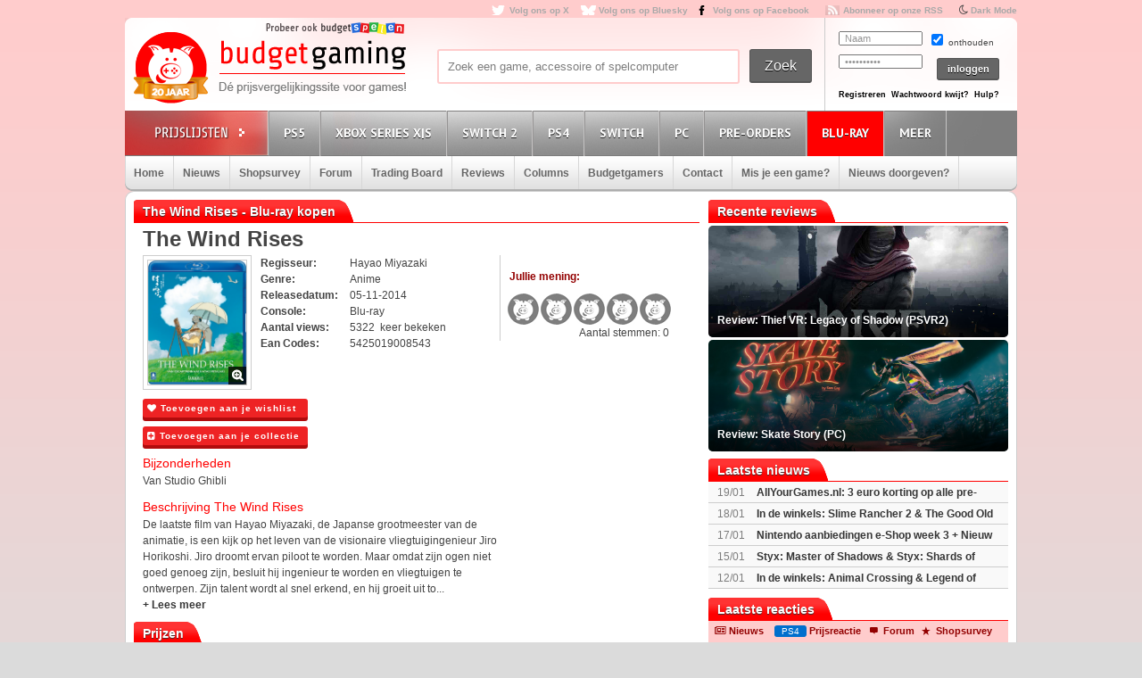

--- FILE ---
content_type: text/html; charset=utf8
request_url: https://www.budgetgaming.nl/blu-ray/the+wind+rises.html
body_size: 40771
content:
<!DOCTYPE html PUBLIC "-//W3C//DTD XHTML 1.0 Transitional//EN"
        "http://www.w3.org/TR/xhtml1/DTD/xhtml1-transitional.dtd">

<html xmlns="http://www.w3.org/1999/xhtml"  dir="ltr" lang="nl">

<head>
    <meta charset=UTF-8>
    <!-- Global Site Tag (gtag.js) - Google Analytics -->
    <!--
    <script  src="https://www.googletagmanager.com/gtag/js?id=UA-329139-1"></script>
    <script>
        window.dataLayer = window.dataLayer || [];
        function gtag()
        gtag('js', new Date());

        gtag('config', 'UA-329139-1');
    </script>
-->
    <!-- Global site tag (gtag.js) - Google Analytics -->
    <script src="https://www.googletagmanager.com/gtag/js?id=G-44FVWTLJBY"></script>
    <script>
        window.dataLayer = window.dataLayer || [];
        function gtag(){
            dataLayer.push(arguments);
        }
        gtag('js', new Date());

        gtag('config', 'G-44FVWTLJBY');
    </script>


    <script type="text/javascript">

        var _gaq = _gaq || [];
        _gaq.push(['_setAccount', 'UA-329139-1']);
        _gaq.push(['_trackPageview']);
        setTimeout("_gaq.push(['_trackEvent', '15_seconds', 'read'])",15000);

        (function() {
            var ga = document.createElement('script'); ga.type = 'text/javascript'; ga.async = true;
            ga.src = ('https:' == document.location.protocol ? 'https://ssl' : 'http://www') + '.google-analytics.com/ga.js';
            var s = document.getElementsByTagName('script')[0]; s.parentNode.insertBefore(ga, s);
        })();

    </script>


    <title>the wind rises kopen</title>
    <meta name="description" content="Budgetgaming.nl, de prijsvergelijkingssite voor games! Vergelijk prijzen, game-koopjes, beoordeel winkels, ervaringen, game-forum, gamereviews en columns"/>
    <meta name="keywords" content="xbox one, ps4, 3ds, wii U, games, prijzen, spellen, spel, prijsvergelijk, playstation 3, ps3, xbox 360, 360, nintento wii, wii, nintendo DS, DS, PSP, Playstation Portable, shopsurvey, gameforum, goedkoopste prijs, aanbieding"/>
    <!--<meta http-equiv="Content-Type" content="text/html;charset=ISO-8859-1" />-->
    <meta name='impact-site-verification' value='-1937190430' />
    <meta name="verification" content="63bf15ccd898fdba4d89b09d9f764873" />
    <meta name="google-site-verification" content="ZjYEixG0G9mTcg4lRhwsN3A1CGkqLeGY2vG4-oRrOZY" />
    <meta name="tradetracker-site-verification" content="a15906a5d109819c38678456e69511cab3da7206" />
    <!-- TradeDoubler site verification 2945278 -->
    <link rel="shortcut icon" href="/fav/favicon.ico" type="image/x-icon" />
    <link rel="apple-touch-icon" sizes="57x57" href="/fav/apple-touch-icon-57x57.png">
    <link rel="apple-touch-icon" sizes="60x60" href="/fav/apple-touch-icon-60x60.png">
    <link rel="apple-touch-icon" sizes="72x72" href="/fav/apple-touch-icon-72x72.png">
    <link rel="apple-touch-icon" sizes="76x76" href="/fav/apple-touch-icon-76x76.png">
    <link rel="apple-touch-icon" sizes="114x114" href="/fav/apple-touch-icon-114x114.png">
    <link rel="apple-touch-icon" sizes="120x120" href="/fav/apple-touch-icon-120x120.png">
    <link rel="apple-touch-icon" sizes="144x144" href="/fav/apple-touch-icon-144x144.png">
    <link rel="apple-touch-icon" sizes="152x152" href="/fav/apple-touch-icon-152x152.png">
    <link rel="apple-touch-icon" sizes="180x180" href="/fav/apple-touch-icon-180x180.png">
    <link rel="icon" type="image/png" href="/fav/favicon-16x16.png" sizes="16x16">
    <link rel="icon" type="image/png" href="/fav/favicon-32x32.png" sizes="32x32">
    <link rel="icon" type="image/png" href="/fav/favicon-96x96.png" sizes="96x96">
    <link rel="icon" type="image/png" href="/fav/android-chrome-192x192.png" sizes="192x192">
    <meta name="msapplication-square70x70logo" content="/fav/smalltile.png" />
    <meta name="msapplication-square150x150logo" content="/fav/mediumtile.png" />
    <meta name="msapplication-wide310x150logo" content="/fav/widetile.png" />
    <meta name="msapplication-square310x310logo" content="/fav/largetile.png" />




    <meta name="aa284df3bf35d1c" content="a1d124bf6ede854930c9121788a5422d" />
    <!-- stylesheets -->
    <link rel="stylesheet" href="/css/style.css?v=213" type="text/css" media="screen" />
    <link rel="stylesheet" href="/css/flaticon.css">
    <link rel="stylesheet" href="/css/animation.css">
    <link rel="stylesheet" href="/css/fontello-embedded.css">
    <link rel="stylesheet" href="/font/fontello-6d8df7f1/css/bg_icons.css">

    <link href="https://maxcdn.bootstrapcdn.com/font-awesome/4.2.0/css/font-awesome.min.css" rel="stylesheet">

    <link rel="stylesheet" href="/css/rood.css?v=76" type="text/css" media="screen" />
    <link rel="stylesheet" href="/css/menu.css?v=2" type="text/css" media="screen" />
    <link rel="stylesheet" href="/css/colorbox.css" type="text/css" media="screen" />
    <link rel="stylesheet" type="text/css" href="/css/rating.css" media="screen"/>
    <link rel="stylesheet" type="text/css" href="/css/tables.css" media="screen"/>

    <!--
    <script
            src="https://code.jquery.com/jquery-3.4.1.min.js"
            integrity="sha256-CSXorXvZcTkaix6Yvo6HppcZGetbYMGWSFlBw8HfCJo="
            crossorigin="anonymous"></script>
    <script
            src="https://code.jquery.com/ui/1.12.1/jquery-ui.min.js"
            integrity="sha256-VazP97ZCwtekAsvgPBSUwPFKdrwD3unUfSGVYrahUqU="
            crossorigin="anonymous"></script>
    <script
            src="https://code.jquery.com/color/jquery.color-2.1.2.min.js"
            integrity="sha256-H28SdxWrZ387Ldn0qogCzFiUDDxfPiNIyJX7BECQkDE="
            crossorigin="anonymous"></script>
    <script src="https://cdnjs.cloudflare.com/ajax/libs/jquery-tools/1.2.7/jquery.tools.min.js"></script>
    <script type='text/javascript' src='/js/jquery.colorbox-min.js'></script>
    <script src="https://cdnjs.cloudflare.com/ajax/libs/jquery.colorbox/1.6.4/i18n/jquery.colorbox-nl.js"></script>


    <script type="text/javascript" charset="utf8" src="https://cdn.datatables.net/1.10.20/js/jquery.dataTables.js"></script>
-->

    <script src="/js/jquery-3.4.1.min.js"></script>
    <script src="/js/jquery-ui.min.js"></script>
    <script src="/js/jquery.color-2.1.2.min.js"></script>
    <script src="/js/jquery127tools.min.js"></script>
    <script type='text/javascript' src='/js/jquery.colorbox-min.js'></script>
    <script src="/js/jquery.colorbox-nl.js"></script>


    <script type="text/javascript" charset="utf8" src="/js/jquery.dataTables.js"></script>

    <!--
    <script type='text/javascript' src="/js/jquerytools.js"></script>
    <script type='text/javascript' src='/js/jquery.colorbox-min.js'></script>
-->

    <!--
        <script type='text/javascript' src="/js/jquery.min.js"></script>
        <script type='text/javascript' src="/js/jquery.tools.min.js"></script>
        <script type='text/javascript' src='/js/jquery.colorbox-min.js'></script>
        <script type="text/javascript" language="javascript" src="/js/jquery.dataTables.min.js"></script>
    -->


    <script type='text/javascript' src="/js/canvasjs.min.js?v=1"></script>
    <script src="/js/twitter.js"></script>
    <script type='text/javascript' src='/js/bg.js?v=14'></script>
    <script type='text/javascript' src='/js/modernizr-1.7.min.js'></script>
    <script type="text/javascript" src="/js/superfish.js"></script>
    <!-- <script type='text/javascript' src='js/cufon-yui.js'></script> -->
    <!-- <script type='text/javascript' src='js/Share-Regular_400.font.js'></script> -->
    <link href='https://fonts.googleapis.com/css?family=Play:400,700' rel='stylesheet' type='text/css'>
    <link href='https://fonts.googleapis.com/css?family=PT+Sans+Narrow:400,700' rel='stylesheet' type='text/css'>
    <link href='https://fonts.googleapis.com/css?family=PT+Sans:400,700,400italic' rel='stylesheet' type='text/css'>

    <script type='text/javascript' src="/js/formvalidator.js?v=18"></script>
    <script type='text/javascript' src="/js/addIdentifiableClassnames.js"></script>
    <!--[if (gte IE 6)&(lte IE 8)]>
    <script type="text/javascript" src="/js/selectivizr.js"></script>
    <![endif]-->






    <!--
    <script type='text/javascript' src='http://partner.googleadservices.com/gampad/google_service.js'>
    </script>
    <script type='text/javascript'>
        GS_googleAddAdSenseService("ca-pub-0679975395820445");
        GS_googleEnableAllServices();
    </script>
    <script type='text/javascript'>
        GA_googleAddSlot("ca-pub-0679975395820445", "Header-Budgetgaming");
        GA_googleAddSlot("ca-pub-0679975395820445", "Leaderboard-Budgetgaming");
        GA_googleAddSlot("ca-pub-0679975395820445", "Leaderboard-2-Budgetgaming");
        GA_googleAddSlot("ca-pub-0679975395820445", "Rectangle-Budgetgaming");
        GA_googleAddSlot("ca-pub-0679975395820445", "Interstitial-Budgetgaming");
    </script>
    <script type='text/javascript'>
        GA_googleFetchAds();
    </script>
-->
    <script>
        $(document).ready(function() {
            var allLinks = $('a');
            $(allLinks).each(function() {
                addAffiliate(this);
            })
        });
        function addAffiliate(link) {
            if((link.href).indexOf("http://www.budgetgaming.nl") > -1) {
                var tempurl = link.href.replace("http://www.budgetgaming.nl","https://www.budgetgaming.nl");
                link.href = tempurl;
            }
            var myAmazonCode = "budgetgamingn-21";
            if((link.href).indexOf("amazon.co.uk") > -1 && (link.href).indexOf(myAmazonCode) < 0) {
                link.href = updateURLParameter(link.href, 'tag', myAmazonCode) ;
            }

            if((link.href).indexOf("amazon.de") > -1 && (link.href).indexOf('budgetgamin0c-21') < 0) {
                link.href = updateURLParameter(link.href, 'tag', 'budgetgamin0c-21') ;
                link.href = updateURLParameter(link.href, 'language', 'nl_NL') ;
            }

            if((link.href).indexOf("amazon.nl") > -1 && (link.href).indexOf('budgetgami071-21') < 0) {
                link.href = updateURLParameter(link.href, 'tag', 'budgetgami071-21') ;
                //link.href = updateURLParameter(link.href, 'language', 'nl_NL') ;
            }
            if((link.href).indexOf("amazon.com.be") > -1 && (link.href).indexOf('budgetgamingb-21') < 0) {
                link.href = updateURLParameter(link.href, 'tag', 'budgetgamingb-21') ;
                //link.href = updateURLParameter(link.href, 'language', 'nl_NL') ;
            }

            if((link.href).indexOf("amazon.fr") > -1 && (link.href).indexOf('budgetgamin00-21') < 0) {
                link.href = updateURLParameter(link.href, 'tag', 'budgetgamin00-21') ;
            }
            if((link.href).indexOf("amazon.it") > -1 && (link.href).indexOf('budgetgamin01-21') < 0) {
                link.href = updateURLParameter(link.href, 'tag', 'budgetgamin01-21') ;
            }
            //
            if((link.href).indexOf("amazon.es") > -1 && (link.href).indexOf('budgetgaminge-21') < 0) {
                link.href = updateURLParameter(link.href, 'tag', 'budgetgaminge-21') ;
            }
            if((link.href).indexOf("amazon.co.jp") > -1 && (link.href).indexOf('budgetgaminjp-22') < 0) {
                link.href = updateURLParameter(link.href, 'tag', 'budgetgaminjp-22') ;
            }

            if((link.href).indexOf("partner.bol.com") > -1 && (link.href).indexOf('s=411') < 0) {
                link.href = updateURLParameter(link.href, 's', '411') ;
            }

            if((link.href).indexOf("https://www.mediamarkt.nl") > -1 && (link.href).indexOf('clk.tradedoubler.com') < 0) {
                var tempurl = "https://www.budgetgaming.nl/forward.php?s=mm&u=" + encodeURIComponent(link.href);
                link.href = tempurl;
            }
            if((link.href).indexOf("direct.playstation.com") > -1 && (link.href).indexOf('sonyps.prf.hn') < 0) {
                var tempurl = "https://sonyps.prf.hn/click/camref:1100l3YAVg/[p_id:1011l8750]/destination:" + encodeURIComponent(link.href);
                link.href = tempurl;
            }
            //
            if((link.href).indexOf("http://www.mediamarkt.nl") > -1 && (link.href).indexOf('clk.tradedoubler.com') < 0) {
                var tempurl = "https://www.budgetgaming.nl/forward.php?s=mm&u=" + encodeURIComponent(link.href);
                link.href = tempurl;
            }
            if((link.href).indexOf("https://store.nintendo.nl") > -1 && (link.href).indexOf('nintendo-nl.pxf.io') < 0) {
                var tempurl = "https://nintendo-nl.pxf.io/c/4118255/1886379/22561?u=" + encodeURIComponent(link.href);
                link.href = tempurl;
            }
            if((link.href).indexOf("http://outlet.mediamarkt.nl") > -1 && (link.href).indexOf('clk.tradedoubler.com') < 0) {
                var tempurl = "https://www.budgetgaming.nl/forward.php?s=mm&u=" + encodeURIComponent(link.href);
                link.href = tempurl;
            }
            if((link.href).indexOf("https://outlet.mediamarkt.nl") > -1 && (link.href).indexOf('clk.tradedoubler.com') < 0) {
                var tempurl = "https://www.budgetgaming.nl/forward.php?s=mm&u=" + encodeURIComponent(link.href);
                link.href = tempurl;
            }
            if((link.href).indexOf("instant-gaming.com") > -1 && (link.href).indexOf('budgetgaming') < 0) {
                link.href = updateURLParameter(link.href, 'igr', 'budgetgaming') ;
            }
            if((link.href).indexOf("http://www.mediamarkt.be") > -1 && (link.href).indexOf('clk.tradedoubler.com') < 0) {
                var tempurl = "https://clk.tradedoubler.com/click?p=272943&a=3066405&epi=lrp&g=23373056&url=" + link.href;
                link.href = tempurl;
            }
            if((link.href).indexOf("https://www.mediamarkt.be") > -1 && (link.href).indexOf('clk.tradedoubler.com') < 0) {
                var tempurl = "https://clk.tradedoubler.com/click?p=272943&a=3066405&epi=lrp&g=23373056&url=" + link.href;
                link.href = tempurl;
            }

            if((link.href).indexOf("humblebundle.com") > -1) {
                var tempurl = "https://humblebundleinc.sjv.io/c/4118255/2087718/25796?prodsku=hadeanlands_storefront&u=" + encodeURIComponent(link.href);
                link.href = tempurl;
            }

         //   if((link.href).indexOf("http://www.wehkamp.nl") > -1 && (link.href).indexOf('1101lNPG') < 0) {
         //       //var tempurl = "http://clk.tradedoubler.com/click?p=209839&a=2177719&g=20143802&epi=lrt&url=" + link.href;
         //       //var tempurl = "https://prf.hn/click/camref:1101lNPG/destination:" + encodeURIComponent(link.href);
         //       var tempurl = "https://www.budgetgaming.nl/forward.php?s=weh&u=" + encodeURIComponent(link.href);
         //       link.href = tempurl;
         //   }

            if((link.href).indexOf("gog.com") > -1 && (link.href).indexOf('adtraction') < 0) {
                link.href = "https://track.adtraction.com/t/t?a=1578845458&as=1162180463&t=2&tk=1&url="+link.href;
            }

            if((link.href).indexOf("bookspot.nl") > -1 && (link.href).indexOf('adtraction') < 0) {
                link.href = "https://on.bookspot.nl/t/t?a=1741618209&as=1162180463&t=2&tk=1&url="+link.href;
            }

//            if((link.href).indexOf("https://www.wehkamp.nl") > -1 && (link.href).indexOf('1101lNPG') < 0) {
//                //var tempurl = "https://prf.hn/click/camref:1101lNPG/destination:" + encodeURIComponent(link.href);
//                var tempurl = "https://www.budgetgaming.nl/forward.php?s=weh&u=" + encodeURIComponent(link.href);
//                link.href = tempurl;
//            }

            if((link.href).indexOf("otto.nl") > -1 && (link.href).indexOf('1100l5dEM') < 0) {
                var tempurl = "https://prf.hn/click/camref:1100l5dEM/destination:" + encodeURIComponent(link.href);
                link.href = tempurl;
            }

            if((link.href).indexOf("fanatical.com") > -1 && (link.href).indexOf('lt45') < 0) {
                var tempurl = "https://lt45.net/c/?si=13482&li=1594588&wi=20760&ws=&dl=" + encodeURIComponent(link.href.replace("https://www.fanatical.com/",""));
                link.href = tempurl;
            }
            //https://lt45.net/c/?si=13482&li=1594588&wi=20760&ws=&dl=en%2Fgame%2Fanno-1800-standard-edition
            /*
            if((link.href).indexOf("http://www.microsoftstore.com") > -1 && (link.href).indexOf('clkde.tradedoubler.com') < 0) {
                var tempurl = "https://clkde.tradedoubler.com/click?p=190944&a=1441745&g=0&url=" + link.href;
                link.href = tempurl;
            }
            */
            //if((link.href).indexOf("microsoft.com") > -1 && (link.href).indexOf('linksynergy') < 0) {
            //    var tempurl = "https://click.linksynergy.com/deeplink?id=E8NZ5Zg*E5A&mid=46136&murl=" + link.href;
            //    link.href = tempurl;
           // }
            /*
            if((link.href).indexOf("https://www.microsoft.com") > -1 && (link.href).indexOf('clkde.tradedoubler.com') < 0) {
                var tempurl = "https://clkde.tradedoubler.com/click?p=190944&a=1441745&g=0&url=" + link.href;
                link.href = tempurl;
            }
            if((link.href).indexOf("http://www.shop4nl.nl") > -1 && (link.href).indexOf('lt45.net') < 0) {
                var tempurl = "https://lt45.net/c/?wi=20760&si=10319&li=1457089&ws=&dl=" + link.href.replace("http://www.shop4nl.nl/","");
                link.href = tempurl;
            }
            if((link.href).indexOf("https://www.shop4nl.nl") > -1 && (link.href).indexOf('lt45.net') < 0) {
                var tempurl = "https://lt45.net/c/?wi=20760&si=10319&li=1457089&ws=&dl=" + link.href.replace("https://www.shop4nl.nl/","");
                link.href = tempurl;
            }
            if((link.href).indexOf("http://www.shop4nl.com") > -1 && (link.href).indexOf('lt45.net') < 0) {
                var tempurl = "https://lt45.net/c/?wi=20760&si=10319&li=1457089&ws=&dl=" + link.href.replace("http://www.shop4nl.com/","");
                link.href = tempurl;
            }
            if((link.href).indexOf("https://www.shop4nl.com") > -1 && (link.href).indexOf('lt45.net') < 0) {
                var tempurl = "https://lt45.net/c/?wi=20760&si=10319&li=1457089&ws=&dl=" + link.href.replace("https://www.shop4nl.com/","");
                link.href = tempurl;
            }*/
            if((link.href).indexOf("topgear.nl") > -1 && (link.href).indexOf('tradetracker') < 0) {
                var tempurl = "https://tc.tradetracker.net/?c=24200&m=12&a=2987&r=&u=" + link.href;
                link.href = tempurl;
            }
            if((link.href).indexOf("http://www.zavvi.nl") > -1) {
                var tempurl = "https://www.awin1.com/cread.php?awinmid=8664&awinaffid=375743&clickref=&p=" + link.href + "";
                link.href = tempurl;
            }
            if((link.href).indexOf("https://www.zavvi.nl") > -1) {
                var tempurl = "https://www.awin1.com/cread.php?awinmid=8664&awinaffid=375743&clickref=&p=" + link.href + "";
                link.href = tempurl;
            }
           // if((link.href).indexOf("kinguin") > -1) {
           //     var tempurl = "https://www.awin1.com/cread.php?awinmid=8265&awinaffid=375743&clickref=&p=" + link.href + "";
           //     link.href = tempurl;
           // }
            if((link.href).indexOf("http://www.game.co.uk") > -1) {
                var tempurl = "https://click.linksynergy.com/link?id=E8NZ5Zg*E5A&offerid=494875.10082576082&type=2&murl=" + link.href;
                link.href = tempurl;
            }
            if((link.href).indexOf("steelseries.com") > -1) {
                var tempurl = "https://prf.hn/click/camref:1101lkhqF/creativeref:1101l48385/destination:" + link.href;
                link.href = tempurl;
            }

            if((link.href).indexOf("https://www.game.co.uk") > -1) {
                var tempurl = "https://click.linksynergy.com/link?id=E8NZ5Zg*E5A&offerid=494875.10082576082&type=2&murl=" + link.href;
                link.href = tempurl;
            }

            if((link.href).indexOf("http://www.collishop.be") > -1) {
                var tempurl = "https://tc.tradetracker.net/?c=17787&m=12&a=27127&u=" + link.href;
                link.href = tempurl;
            }
            if((link.href).indexOf("https://www.collishop.be") > -1) {
                var tempurl = "https://tc.tradetracker.net/?c=17787&m=12&a=27127&u=" + link.href;
                link.href = tempurl;
            }
/*
            if((link.href).indexOf("http://www.toysrus.nl") > -1) {
                var tempurl = "https://ad.zanox.com/ppc/?31293869C337603210&zpar6=DF_1&ULP=[[" + link.href + "]]";
                link.href = tempurl;
            }
            if((link.href).indexOf("https://www.toysrus.nl") > -1) {
                var tempurl = "https://ad.zanox.com/ppc/?31293869C337603210&zpar6=DF_1&ULP=[[" + link.href + "]]";
                link.href = tempurl;
            }
*/
            if((link.href).indexOf("http://www.base.com") > -1) {
                var tempurl = "https://www.awin1.com/cread.php?awinmid=2694&awinaffid=110533&clickref=&p=" + encodeURIComponent(link.href) + "";
                link.href = tempurl;
            }
            if((link.href).indexOf("https://www.base.com") > -1) {
                var tempurl = "https://www.awin1.com/cread.php?awinmid=2694&awinaffid=110533&clickref=&p=" + encodeURIComponent(link.href) + "";
                link.href = tempurl;
            }

       //     if((link.href).indexOf("https://www.gamemania.nl") > -1 && (link.href).indexOf('forward.php') < 0) {
                //var tempurl = "http://tc.tradetracker.net/?c=22455&m=1264368&a=2987&u=" + encodeURIComponent(link.href) + "";
         //       var tempurl = "https://www.budgetgaming.nl/forward.php?s=gm&u=" + encodeURIComponent(link.href) + "";
          //      link.href = tempurl;
          //  }
           // if((link.href).indexOf("http://www.gamemania.nl") > -1 && (link.href).indexOf('forward.php') < 0) {
                //var tempurl = "http://tc.tradetracker.net/?c=22455&m=1264368&a=2987&u=" + encodeURIComponent(link.href) + "";
           //     var tempurl = "https://www.budgetgaming.nl/forward.php?s=gm&u=" + encodeURIComponent(link.href) + "";
           //     link.href = tempurl;
           // }
          //  if((link.href).indexOf("https://www.gamemania.be") > -1 && (link.href).indexOf('forward.php') < 0) {
                //var tempurl = "http://tc.tradetracker.net/?c=22455&m=1264368&a=2987&u=" + encodeURIComponent(link.href) + "";
          //      var tempurl = "https://www.budgetgaming.nl/forward.php?s=gm&u=" + encodeURIComponent(link.href) + "";
          //      link.href = tempurl;
          //  }
          //  if((link.href).indexOf("http://www.gamemania.be") > -1 && (link.href).indexOf('forward.php') < 0) {
                //var tempurl = "http://tc.tradetracker.net/?c=22455&m=1264368&a=2987&u=" + encodeURIComponent(link.href) + "";
          //      var tempurl = "https://www.budgetgaming.nl/forward.php?s=gm&u=" + encodeURIComponent(link.href) + "";
          //      link.href = tempurl;
          //  }
            //if((link.href).indexOf("bcc.nl") > -1 && (link.href).indexOf('forward.php') < 0)   {
                //var tempurl = "http://tc.tradetracker.net/?c=22455&m=1264368&a=2987&u=" + encodeURIComponent(link.href) + "";
            //    var tempurl = "https://www.budgetgaming.nl/forward.php?s=bcc&u=" + encodeURIComponent(link.href) + "";
            //    link.href = tempurl;
           // }

            //if((link.href).indexOf("cdkeys.com") > -1 && (link.href).indexOf('mw_aref=bgaming') < 0) {
            if((link.href).indexOf("cdkeys.com") > -1) {
                var tempurl = "https://loaded.pxf.io/c/4118255/2835207/18216?u=" + link.href;
                link.href = tempurl;
            }

            if((link.href).indexOf("loaded.com") > -1) {
                var tempurl = "https://loaded.pxf.io/c/4118255/2835207/18216?u=" + link.href;
                link.href = tempurl;
            }

            if((link.href).indexOf("mmoga.com") > -1 && (link.href).indexOf('ref=45277') < 0) {
                link.href = updateURLParameter(link.href, 'ref', '45277') ;

            }

         //   if((link.href).indexOf("gamivo.com") > -1) {
         //       var tempurl = "https://lt45.net/c/?si=12971&li=1572060&wi=20760&ws=&dl=" + link.href.replace("https://www.gamivo.com/","").replace("http://www.gamivo.com/","") + "";
         //       link.href = tempurl;
         //   }

            if((link.href).indexOf("bookdepository.com") > -1) {
                //link.href = updateURLParameter(link.href, 'a_aid', 'bgaming') ;
                // var tempurl = "https://www.awin1.com/cread.php?awinmid=2694&awinaffid=110533&clickref=&p=" + encodeURIComponent(link.href) + "";
                var tempurl = "https://www.awin1.com/cread.php?awinmid=16829&awinaffid=375743&clickref=&p=" + encodeURIComponent(link.href) + "";
                link.href = tempurl;
            }
            //if((link.href).indexOf("https://www.bookdepository.com") > -1 && (link.href).indexOf('a_aid=bgaming') < 0) {
            //    link.href = updateURLParameter(link.href, 'a_aid', 'bgaming') ;

            //}eneba.com
          //  if((link.href).indexOf("eneba.com") > -1) {
          //      var tempurl = "https://ndt5.net/c/?si=14162&li=1610515&wi=20760&ws=&dl=" + link.href.replace("https://www.eneba.com/","").replace("http://www.eneba.com/","") + "";
          //      link.href = tempurl;
          //  }
            if((link.href).indexOf("voidu.com") > -1) {
                var tempurl = "https://lt45.net/c/?si=12328&li=1541858&wi=20760&ws=&dl=" + link.href.replace("https://www.voidu.com/","").replace("http://www.voidu.com/","") + "";
                link.href = tempurl;
            }

            if((link.href).indexOf("http://www.coolblue.nl") > -1 && (link.href).indexOf('forward.php') < 0) {
                var tempurl = "https://www.budgetgaming.nl/forward.php?s=cb&u=" + encodeURIComponent(link.href);
                link.href = tempurl;
            }
            if((link.href).indexOf("https://www.coolblue.nl") > -1 && (link.href).indexOf('forward.php') < 0) {
                var tempurl = "https://www.budgetgaming.nl/forward.php?s=cb&u=" + encodeURIComponent(link.href);
                link.href = tempurl;
            }
            if((link.href).indexOf("coolshop.nl") > -1) {
                //var tempurl = "https://track.adtraction.com/t/t?a=1491540016&as=1162180463&t=2&tk=1&url=" + encodeURIComponent(link.href) + "";
                var tempurl = "https://lt45.net/c/?si=15383&li=1666268&wi=20760&ws=&dl=" + encodeURIComponent(link.href.replace("https://www.coolshop.nl/","").replace("http://www.coolshop.nl/","")) + "";
                link.href = tempurl;
                //return site.replace(/\/$/, "");
            }
            if((link.href).indexOf("http://www.lego.com") > -1) {
                var tempurl = "https://click.linksynergy.com/link?id=E8NZ5Zg*E5A&offerid=1402351.506416428063&type=2&murl=" + encodeURIComponent(link.href) + "";
                link.href = tempurl;
            }
            if((link.href).indexOf("https://www.lego.com") > -1) {
                var tempurl = "https://click.linksynergy.com/link?id=E8NZ5Zg*E5A&offerid=1402351.506416428063&type=2&murl=" + encodeURIComponent(link.href) + "";
                link.href = tempurl;
            }
            //if((link.href).indexOf("https://www.coolshop.nl") > -1) {
            //    var tempurl = "https://track.adtraction.com/t/t?a=1491540016&as=1162180463&t=2&tk=1&url=" + encodeURIComponent(link.href) + "";
                //var tempurl = "https://www.budgetgaming.nl/forward.php?s=cs&u=" + encodeURIComponent(link.href) + "";
            //    link.href = tempurl;
           // }
            if((link.href).indexOf("play-asia.com") > -1) {
                link.href = updateURLParameter(link.href, 'tagid', '826271') ;
            }
            if((link.href).indexOf("gameo.com") > -1) {
                link.href = updateURLParameter(link.href, 'affiliate_code', 'kGsv3b91ov') ;
            }
            if((link.href).indexOf("dodax.nl") > -1) {
                var tempurl = "https://www.awin1.com/cread.php?awinmid=8248&awinaffid=375743&clickref=&p=[[" + link.href + "]]";
                link.href = tempurl;
            }

            if((link.href).indexOf("fun.be") > -1) {
                var tempurl = "https://www.fun.be/shop/?tt=15125_12_364534_&r=" + link.href + "";
                link.href = tempurl;
            }
            if((link.href).indexOf("lidl-shop.nl") > -1) {
                var tempurl = "https://tc.tradetracker.net/?c=24118&m=12&a=2987&u=" + link.href + "";
                link.href = tempurl;
            }
            if((link.href).indexOf("http://www.gameseek.") > -1) {
                var tempurl = "https://www.awin1.com/cread.php?awinmid=547&awinaffid=110533&clickref=&p=" + link.href + "";
                link.href = tempurl;
            }
            if((link.href).indexOf("https://www.gameseek.") > -1) {
                var tempurl = "https://www.awin1.com/cread.php?awinmid=547&awinaffid=110533&clickref=&p=" + link.href + "";
                link.href = tempurl;
            }
            if((link.href).indexOf("thegamecollection.net") > -1) {
                var tempurl = "https://clk.tradedoubler.com/click?p(197783)a(2945276)g(19165176)url("+link.href+")";
                link.href = tempurl;
            }

       //     if((link.href).indexOf("365games.co.uk") > -1) {
       //         var tempurl = "https://www.awin1.com/cread.php?awinmid=5778&awinaffid=110533&clickref=&p=[[" + link.href + "]]";
       //         link.href = tempurl;
       //     }

            if((link.href).indexOf("kaartdirect.nl") > -1) {
                var tempurl = link.href + "/?reference=bg";
                link.href = tempurl;
            }

            if((link.href).indexOf("startselect.com") > -1) {
                var tempurl = "https://lt45.net/c/?si=12604&li=1550574&wi=20760&ws=&dl=" + link.href.replace("http://www.startselect.com/","").replace("http://startselect.com/","").replace("https://www.startselect.com/","").replace("https://startselect.com/","").replace("&","%26") + "";
                link.href = tempurl;
            }

            if((link.href).indexOf("store.ubi") > -1) {
                var tempurl = "https://lt45.net/c/?si=12734&li=1556736&wi=20760&ws=&dl=" + link.href.replace("http://store.ubi.com/","").replace("https://store.ubi.com/","").replace("&","%26") + "";
                link.href = tempurl;
            }
            if (link.href.indexOf(".ibood.com") > -1){
                var tempurl = "https://track.webgains.com/click.html?wgcampaignid=39236&wgprogramid=284335&wgtarget=" + link.href + "";
                link.href = tempurl;
            }
            //if (link.href.indexOf(".xbox.com") > -1 && (link.href).indexOf('linksynergy') < 0){
                //https://ad.zanox.com/ppc/?45004602C548287415&ulp=[[%252Fsports-fashion-nl%252Fnl%252Fproduct-specs%252F37870%252F120841%252Fmorphic-horloge-m51.html]]
                //var tempurl = "https://clk.tradedoubler.com/click?p=190944&a=1441745&g=24315194";
            //    var tempurl = "https://click.linksynergy.com/deeplink?id=E8NZ5Zg*E5A&mid=46136&murl=" + link.href + "";
            //    link.href = tempurl;
           // }


/*
            if (link.href.indexOf("marketplace.xbox.com") > -1){
                //https://ad.zanox.com/ppc/?45004602C548287415&ulp=[[%252Fsports-fashion-nl%252Fnl%252Fproduct-specs%252F37870%252F120841%252Fmorphic-horloge-m51.html]]
                var tempurl = "https://clk.tradedoubler.com/click?p=190944&a=1441745&g=24315194&url=" + link.href + "";
                link.href = tempurl;
            }*/
        }
        /**
         * http://stackoverflow.com/a/10997390/11236
         */
        function updateURLParameter(url, param, paramVal) {
            var newAdditionalURL = "";
            var tempArray = url.split("?");
            var baseURL = tempArray[0];
            var additionalURL = tempArray[1];
            var temp = "";
            if (additionalURL) {
                tempArray = additionalURL.split("&");
                for (i=0; i<tempArray.length; i++) {
                    if(tempArray[i].split('=')[0] != param) {
                        newAdditionalURL += temp + tempArray[i];
                        temp = "&";
                    }
                }
            }
            var rows_txt = temp + "" + param + "=" + paramVal;
            return baseURL + "?" + param + "=" + paramVal + "&" + newAdditionalURL;
        }
    </script>

</head>

<body id="body_id" class="body_id ">
<!--<body class="body" id="body_id">-->


<script type="text/javascript" src="/tooltip/wz_tooltip.js"></script>
<div id="container">

<div id="top">
    <a target="_blank"  href="https://x.com/Budgetgaming" title="Volg ons op X" class="twitter" style="color: darkgrey">Volg ons op X</a>
    <a target="_blank"  href="https://bsky.app/profile/budgetgaming.nl" title="Volg ons op Bluesky" class="bluesky" style="color: darkgrey">Volg ons op Bluesky</a>

    <a target="_blank"  href="https://nl-nl.facebook.com/Budgetgaming" title="Volg ons op Facebook" class="facebooksmall" style="color: darkgrey">Volg ons op Facebook</a>

    <a target="_blank"  href="https://www.budgetgaming.nl/rss/" title="Abonneer op onze RSS" class="RSS" style="color: darkgrey" >Abonneer op onze RSS</a>
    <i class="fa fa-moon-o" aria-hidden="true">&nbsp;<a style="color: darkgrey;font: 10px/1.5 Arial, Helvetica, sans-serif;font-weight:bold" href="#" onclick="document.getElementById('todarkmode').submit();">Dark Mode</a></i><form method="post" id="todarkmode"><input type="hidden" name="darkmode" value="on"/></form>
    <!--<a target="_blank"  href="http://itunes.apple.com/nl/app/gamescanner/id484947088" title="Download de iPhone App" class="apple" style="color: darkgrey">Download de iPhone App</a>-->

</div> <!-- end #top -->

<div id="header">

    <div id="spelenlogo">
        <a href="https://www.budgetspelen.nl" target="_blank">
		<img src="/images/probeerookbgspelen.png" alt="budgetspelen logo">
      	</a>
</div>

    <div id="logo">

        <a href="/" title="Ga naar de homepage"></a>

    </div> <!-- end #logo -->

    <div id="search">

        <form method="post">

            <div id="searchfield">

                <input type="text" value="Zoek een game, accessoire of spelcomputer" name="zoeking1768867566" id="zoeking" onFocus="clearText(this)" onBlur="clearText(this)" onkeyup="dynamicsearch()"/>
                <!--todo: searchresults-->
                <div id="searchresults" style="display:none;">

                </div>
            </div> <!-- end #searchfield -->
            <div id="searchsubmit">

                <input type="submit" onclick="$('#zoeking').attr('name', 'zoeking');return true;" value="Zoek" id="submit" title="Zoek"/>

            </div> <!-- end #searchsubmit -->

        </form>

    </div> <!-- end #search -->

<div id="login">
    <form id="loginform" method="post" >
        <div class="login-left">
            <p>
                <input type="text" value="Naam" name="username" id="gebruikersnaam" onFocus="clearText(this)" onBlur="clearText(this)"/>
            </p>

            <p>
                <input type="password" value="Wachtwoord" name="password" id="wachtwoord" onFocus="clearText(this)" onBlur="clearText(this)"/>
            </p>

        </div>

        <div class="login-right">

                            <input type="checkbox" value="no" checked="checked" name="cookie"/> onthouden

            <input type="hidden" name="cookie" value="no">

            <div id="loginsubmit">

                <input type="submit" value="inloggen" name="submit2" style="height: 25px">

            </div> <!-- end #loginsubmit -->

        </div>

    </form>

    <div class="clear"></div>

    <div class="login-bottom">

        <a style="margin: 0 3px 0 0" href="/register/index.html" title="Registreren" class="registreren">Registreren</a>

        <a style="margin: 0 3px 0 0" href="#" onclick="javascript:window.open(&quot;/wachtwoordkwijt.php&quot;,'ww1','width=400,height=550')" class="wachtwoord">Wachtwoord kwijt?</a>

        <a style="margin: 0 0 0 0" href="mailto:info@budgetgaming.nl?subject=Inloggen budgetgaming" title="Hulp nodig bij het inloggen?" class="registreren">Hulp?</a>

    </div>
</div>


</div> <!-- end #header -->

<div id="consolemenu">

    <!--todo: active/inactive from php-->

    <ul class="submenu">

        <li id="prijslijst"></li>
        <li id="ps3" class=" console">
            <a  title="Playstation 5">PS5</a>
            <ul>
                <li><a href="/gamesonly/1/console-ps5.html" title="Games">Games</a></li>
                <li><a href="/games/1/psn/console-PS4.html" title="PSN & PS Plus tegoed">PSN & PS Plus tegoed</a></li>
                <li><a href="/consoles/1/console-ps5.html" title="Consoles">Spelcomputers</a></li>
                <li><a href="/accessoires/1/console-ps5.html" title="Accessoires">Accessoires</a></li>
            </ul>
        </li>
        <li id="xbox" class=" console">
            <a  title="Xbox Series X">Xbox Series X|S</a>
            <ul>
                <li><a href="/gamesonly/1/console-xboxseriesx.html" title="Games">Games</a></li>
                <li><a href="/consoles/1/console-xboxseriesx.html" title="Consoles">Spelcomputers</a></li>
                <li><a href="/accessoires/1/console-xboxseriesx.html" title="Accessoires">Accessoires</a></li>
            </ul>
        </li>
        <li id="preorders" class=" console">
            <a  title="Nintendo Switch 2">Switch 2</a>
            <ul>
                <li><a href="/gamesonly/1/console-switch2.html" title="Nintendo Switch 2 Games">Games</a></li>
                <li><a href="/digitalegames/1/console-switch2.html" title="Nintendo Switch 2 Digitale games">Digitale games</a></li>
                <li><a href="/consoles/1/console-switch2.html" title="Nintendo Switch 2 Consoles">Spelcomputers</a></li>
                <li><a href="/accessoires/1/console-switch2.html" title="Nintendo Switch 2 Accessoires">Accessoires</a></li>


            </ul>
        </li>
        <li id="ps3" class=" console">
            <a  title="Playstation 4">PS4</a>
            <ul>
                <li><a href="/gamesonly/1/console-ps4.html" title="Games">Games</a></li>
                <li><a href="/games/1/Psvr/console-PS4.html" title="PSVR">PSVR</a></li>
                <li><a href="/games/1/psn/console-PS4.html" title="PSN & PS Plus tegoed">PSN & PS Plus tegoed</a></li>
                <li><a href="/consoles/1/console-ps4.html" title="Consoles">Spelcomputers</a></li>

                <li><a href="/accessoires/1/console-ps4.html" title="Accessoires">Accessoires</a></li>
            </ul>
        </li>
        <!--
        <li id="xbox" class=" console">
            <a title="Xbox One">Xbox One</a>
            <ul>
                <li><a href="/gamesonly/1/console-xboxone.html" title="Games Xbox One">Games</a></li>
                <li><a href="/consoles/1/console-xboxone.html" title="Consoles Xbox One">Spelcomputers</a></li>
                <li><a href="/accessoires/1/console-xboxone.html" title="Accessoires Xbox One">Accessoires</a></li>
            </ul>
        </li>
        -->


        <li id="preorders" class=" console">
            <a  title="Nintendo Switch">Switch</a>
            <ul>
                <li><a href="/gamesonly/1/console-switch.html" title="Nintendo Switch Games">Games</a></li>
                <li><a href="/digitalegames/1/console-switch.html" title="Nintendo Switch Digitale games">Digitale games</a></li>
                <li><a href="/consoles/1/console-switch.html" title="Nintendo Switch Consoles">Spelcomputers</a></li>
                <li><a href="/accessoires/1/console-switch.html" title="Nintendo Switch Accessoires">Accessoires</a></li>


            </ul>
        </li>


<!--
        <li id="xbox" class=" console">
            <a href="/games/1/console-xbox360.html" title="Xbox360">Xbox 360</a>
            <ul>
                <li><a href="/gamesonly/1/console-xbox360.html" title="Games Xbox360">Games</a></li>
                <li><a href="/consoles/1/console-xbox360.html" title="Consoles Xbox360">Spelcomputers</a></li>
                <li><a href="/accessoires/1/console-xbox360.html" title="Accessoires Xbox360">Accessoires</a></li>
            </ul>
        </li>
        <li id="preorders" class=" console">
            <a href="/games/1/console-wiiu.html" title="Nintendo Wii U">Wii U</a>
            <ul>
                <li><a href="/gamesonly/1/console-wiiu.html" title="Games">Games</a></li>
                <li><a href="/consoles/1/console-wiiu.html" title="Consoles">Spelcomputers</a></li>
                <li><a href="/accessoires/1/console-wiiu.html" title="Accessoires">Accessoires</a></li>
            </ul>
        </li>
        -->
       <!-- <li id="wii" class=" console">
            <a href="/games/1/console-Wii.html" title="Nintendo Wii">Wii</a>
            <ul>
                <li><a href="/gamesonly/1/console-Wii.html" title="Games">Games</a></li>
                <li><a href="/consoles/1/console-Wii.html" title="Consoles">Spelcomputers</a></li>
                <li><a href="/accessoires/1/console-Wii.html" title="Accessoires">Accessoires</a></li>
            </ul>
        </li>
        -->
<!--
        <li id="preorders" class=" console">
            <a href="/games/1/console-3ds.html" title="Nintendo 3DS">3DS</a>
            <ul>
                <li><a href="/gamesonly/1/console-3ds.html" title="Games">Games</a></li>
                <li><a href="/consoles/1/console-3ds.html" title="Consoles">Spelcomputers</a></li>
                <li><a href="/accessoires/1/console-3ds.html" title="Accessoires">Accessoires</a></li>
            </ul>
        </li>
        -->
        <li id="pc" class=" console">
            <a title="PC">PC</a>
            <ul>
                <li><a href="/gamesonly/1/console-pc.html" title="Games">Games</a></li>
                <li><a href="/accessoires/1/console-pc.html" title="Accessoires">Accessoires</a></li>
            </ul>
        </li>
        <li id="preorders" class=" console">
            <a  title="Pre-orders">Pre-orders</a>
            <ul>
                <li><a href="/gamesonly/1/console-preorder.html" title="Games">Games</a></li>
                <li><a href="/consoles/1/console-preorder.html" title="Consoles">Spelcomputers</a></li>
                <li><a href="/accessoires/1/console-preorder.html" title="Accessoires">Accessoires</a></li>
            </ul>
        </li>
        <!--
        <li id="preorders" class="console">
            <a href="/games/1/console-guide.html" title="Strategy Guides">Guides</a>

        </li>
        -->
        <!--
        <li id="retro" class="inactive console">
            <a href="retro.php" title="Retro">Meer</a>
            <ul>
                <li><a href="#" title="Games">Games</a></li>
                <li><a href="#" title="Consoles">Consoles</a></li>
                <li><a href="#" title="Accessoires">Accessoires</a></li>
            </ul>
        </li>
        -->

        <li id="preorders" class="active console">
            <a  title="Blu-Ray">Blu-Ray</a>
            <ul>
                <li><a href="/gamessearchresults/1/4k%20ultra%20hd/console-all.html" title="Games">4K Ultra HD</a></li>
                <li><a href="/gamessearchresults/1/steelbook/console-Blu-ray.html" title="Games">Steelbooks</a></li>

                <li><a href="/games/1/console-Blu-ray.html" title="Games">Alle Blu-Ray</a></li>
            </ul>
        </li>

        <li id="preorders" class="inactive console">
            <a href="#" title="Meer">Meer</a>
            <ul>

               <!-- <li><a href="/games/1/console-blu-ray.html">Blu-ray</a></li>-->
                <li><a href="/games/1/console-nfc.html">NFC figuren</a> </li>
                <li><a href="/games/1/console-Guide.html">Strategy Guides</a></li>
                <li><a href="https://www.budgetspelen.nl/categories/index.html" target="_blank">Lego</a></li>
                <li><a href="/games/1/console-wiiu.html">Nintendo WiiU</a></li>
                <li><a href="/games/1/console-wii.html">Nintendo Wii</a></li>
                <li><a href="/games/1/console-3ds.html">Nintendo 3DS</a></li>
                <li><a href="/games/1/console-nds.html">Nintendo DS</a></li>
                <li><a href="/games/1/console-ps3.html">PS3</a></li>
                <li><a href="/games/1/console-ps2.html">PS2</a></li>
                <li><a href="/games/1/console-psp.html">PSP</a></li>
                <li><a href="/games/1/console-psvita.html" title="Playstation Portable Vita">PS Vita</a></li>
                <li><a href="/games/1/console-ngc.html">Gamecube</a></li>
                <li><a href="/games/1/console-gba.html">GBA</a></li>
                <li><a href="/games/1/console-xbox360.html">Xbox 360</a></li>
                <li><a href="/games/1/console-xbox.html">Xbox</a></li>
                <li><a href="/games/1/console-xboxone.html">Xbox One</a></li>
                <!-- <li><a href="#">HDTV</a></li> -->
                <!-- <li><a href="#">Koptelefoons</a></li> -->
            </ul>
        </li>

        <li class="clear"></li>

    </ul>

</div> <!-- end #consolemenu -->

<div id="menu">

    <!--todo: active/inactive-->

    <ul>
        <li class=" home"><a href="/" title="Home">Home</a></li>
        <li class=""><a href="/newsarchive/index.html" title="Nieuws">Nieuws</a></li>
        <li class=""><a href="/winkels/index.html" title="Shopsurvey">Shopsurvey</a></li>
        <li><a href="/forum.php?template=forum&page=boards" title="Forum">Forum</a></li>
        <li><a href="/forum.php?template=forum&page=topics&forum_id=16" title="Trading Board">Trading Board</a></li>
        <li class=""><a href="/reviews/console-all.html" title="Reviews">Reviews</a></li>
        <li class=""><a href="/columns/columns.html" title="Columns">Columns</a></li>
        <li class=""><a href="/memberlist/asc-id.html" title="Budgetgamers">Budgetgamers</a></li>
        <li class=""><a href="/contact/index.html" title="Contact">Contact</a></li>
        <li><a href="/index.php?page=gametoevoegen">Mis je een game?</a></li>
        <li><a href="/index.php?page=aanbiedingendoorgeven">Nieuws doorgeven?</a></li>
    </ul>

</div> <!-- end #menu -->
<!--todo: if not index, show breadcrumb-->


<!-- end #breadcrumbs -->
<div>
</div>
<!--
<script type='text/javascript'>
    GA_googleFillSlot("Header-Budgetgaming");
</script>
-->

<div id='wbds_billboard'>


</div>


<div id="content" style="margin-top:0px">
<script type="application/ld+json">
{
"@context": "http:\/\/schema.org",
"@type": "Product",
"url": "https:\/\/www.budgetgaming.nl\/blu-ray\/the+wind+rises.html",
"name": "The Wind Rises, Blu-ray",
"brand": {
"@type": "Brand",
"name": "Hayao Miyazaki"
},
"image": ["https://resources.budgetgaming.nl/boxarts/112316TheWindRisesBlu-rayKopen.png"],
"gtin13": ["5425019008543"],
"description": "",
"offers": {
"@type": "AggregateOffer",
"lowPrice": ,
"highPrice": ,
"offerCount": ,
"priceCurrency": "EUR"
}
}
</script>


<div id="page">

    <div id="page-left">
        
        <div class="titel">

            <h2 class="title">
                <span>The Wind Rises - Blu-ray kopen</span>
            </h2>

            

            <div class="clear"></div>

        </div>

        <script>
            function submitcollection(){
                if ("" == "1")
                    document.getElementById('submitcollectionform').submit();
                else
                    alert("Je bent helaas niet ingelogd, om gebruik te kunnen maken van de wishlist of collectie moet je eerst inloggen op Budgetgaming.");
                return false;
            }

            function submitwishlistlink(){
                if ("" == "1")
                    document.getElementById('submitwishlistform').submit();
                else
                    alert("Je bent helaas niet ingelogd, om gebruik te kunnen maken van de wishlist of collectie moet je eerst inloggen op Budgetgaming.");
                return false;
            }

        </script>

        <h1 class="pagetitle">The Wind Rises</h1>


        <div id="game-info">

            <div id="game-info-left">

                <div class="game-cover groot">

                    <a href="#" style="padding: 0 0 0 0; margin: 0 0 0 0" alt="The Wind Rises (Blu-ray)" title="The Wind Rises (Blu-ray)" class="imagemeerinfo"><div class="zoomicon"><img src="/images/zoom.png" alt="Vergroot boxart The Wind Rises (Blu-ray)" /></div><img border="0" src="https://resources.budgetgaming.nl/boxarts/112316TheWindRisesBlu-rayKopen.png" width="110" alt="The Wind Rises (Blu-ray), Hayao Miyazaki" title="The Wind Rises (Blu-ray), Hayao Miyazaki"></a>

                </div> <!-- end .game-cover -->

                <div id="game-content">
                    <span style="display:none">Hayao Miyazaki</span>
                    <div><span>Regisseur:</span> Hayao Miyazaki&nbsp;</div>
                    <div><span>Genre:</span>Anime&nbsp;</div>
                    <div><span>Releasedatum:</span>05-11-2014&nbsp;</div>
                    <div><span>Console:</span>Blu-ray&nbsp;</div>
                    <div><span>Aantal views:</span>5322&nbsp; keer bekeken</div>
                    <div>
                        <span>Ean Codes:</span>
                        <div class="ean">
                            5425019008543
                        </div>
                    </div>



                </div> <!-- end .game-content -->

                <div class="clear"></div>

                <div class="wish_icon">
    <span class="qs"><div class="wishicon"><i class="fa fa-heart"></i> Toevoegen aan je wishlist</div>
		<span class="popover">
			<form method="post" id="submitwishlistform"><p id="toevoegenwishlist" style="margin-bottom:0px;padding-left:0px;padding-top:0px">Toevoegen aan wishlist met max bedrag: &euro; <input name="pricewishlist" size="5" value="" style="padding-bottom:0px;font-size: 10px;" type="edit"/>&nbsp;<input style="background: #666;font-weight: bold; color: #fff;text-shadow: 0px 1px 0px #000;" type="button" onclick="submitwishlistlink();" value="toevoegen" name="submitwishlist"></p><input type="hidden" name="gameid" value="112316"><input type="hidden" name="action" value="addwishlist"></form>
		</span>
	</span>
	<span class="add_to_coll">
		<form method="post" id="submitcollectionform"><input type="hidden" name="gameid" value="112316"><input type="hidden" name="action" value="addcollection"><div class="collicon" onclick="submitcollection();"><i class="fa fa-plus-square"></i> Toevoegen aan je collectie</div></form>
	</span>


                </div>

                <div id="game-bijzonderheden"><h2>Bijzonderheden</h2>Van Studio Ghibli</div> <!-- end #game-bijzonderheden -->

                <div id="game-description">

                    <h2>Beschrijving The Wind Rises</h2>

                    <div>De laatste film van Hayao Miyazaki, de Japanse grootmeester van de animatie, is een kijk op het leven van de visionaire vliegtuigingenieur Jiro Horikoshi. Jiro droomt ervan piloot te worden. Maar omdat zijn ogen niet goed genoeg zijn, besluit hij ingenieur te worden en vliegtuigen te ontwerpen. Zijn talent wordt al snel erkend, en hij groeit uit to...</div>

                    <div class="leesmeer"><a href="#" title="Volledige beschrijving van The Wind Rises (Blu-ray)" class="leesmeerinfo">+ Lees meer</a></div>

                </div> <!-- end .game-description -->

                <div style='display:none'>
                    <div id="volledigebeschrijving" class="lightbox">

                        <div class="game-cover groot">

                            <img src="https://resources.budgetgaming.nl/boxarts/112316TheWindRisesBlu-rayKopen.png" width="110px" title="The Wind Rises" alt="The Wind Rises"/>

                        </div> <!-- end .game-cover -->

                        <h2 class="page-title">The Wind Rises</h2>

                        De laatste film van Hayao Miyazaki, de Japanse grootmeester van de animatie, is een kijk op het leven van de visionaire vliegtuigingenieur Jiro Horikoshi. Jiro droomt ervan piloot te worden. Maar omdat zijn ogen niet goed genoeg zijn, besluit hij ingenieur te worden en vliegtuigen te ontwerpen. Zijn talent wordt al snel erkend, en hij groeit uit tot 's werelds meest baanbrekende en innovatieve vliegtuigontwerper. The Wind Rises volgt Jiro gedurende zijn leven. Terwijl hij de luchtvaart de toekomst in leidt en de liefde leert kennen, volgen we ook de grote historische gebeurtenissen die Japan in het algemeen en Jiro in het bijzonder beïnvloed hebben, zoals de Depressie, de tuberculose-epidemie, en de Japanse deelname aan WOII. Een episch verhaal over liefde, doorzettingsvermogen en de uitdagingen van het leven, en keuzes maken in een turbulente wereld. Een prachtige afsluiter van de rijke carrière van Miyazaki.<br />

                    </div>
                </div>
                <div style='display:none'>
                    <div id="volledigeimage" class="lightbox">
                        <img src="https://resources.budgetgaming.nl/boxarts/112316TheWindRisesBlu-rayKopen.png" class="boxartimg" title="The Wind Rises" alt="The Wind Rises"/>
                    </div>
                </div>
            </div> <!-- end #game-info-left -->

            <div id="game-info-right" style="padding-top:5px;border-left:1px solid #ccc;width: 212px;">


                <link rel="stylesheet" href="/rating/style.css" type="text/css" media="screen" />



                <h3 style="background-color: transparent">Jullie mening:</h3>
                <div id="112316" class="rate_widget">
                    <div class="star_1 ratings_stars"></div>
                    <div class="star_2 ratings_stars"></div>
                    <div class="star_3 ratings_stars"></div>
                    <div class="star_4 ratings_stars"></div>
                    <div class="star_5 ratings_stars"></div>
                    <span class="total_votes" style="padding-right: 23px; text-align:right; float:right;"></span>
                </div>

                <div class="clear"></div>

                <script language="javascript">
                    $('.ratings_stars').hover(
                            // Handles the mouseover
                            function() {
                                $(this).prevAll().andSelf().addClass('ratings_over');
                                $(this).nextAll().removeClass('ratings_vote');
                            },
                            // Handles the mouseout
                            function() {
                                $(this).prevAll().andSelf().removeClass('ratings_over');
                                set_votes($(this).parent());
                            }
                    );
                    $('.rate_widget').each(function(i) {
                        var widget = this;
                        var out_data = {
                            widget_id : $(widget).attr('id'),
                            fetch: 1
                        };
                        $.post(
                                '/ratings.php',
                                out_data,
                                function(INFO) {
                                    $(widget).data( 'fsr', INFO );
                                    set_votes(widget);
                                },
                                'json'
                        );
                    });

                    function set_votes(widget) {

                        var avg = $(widget).data('fsr').whole_avg;
                        var votes = $(widget).data('fsr').number_votes;
                        var exact = $(widget).data('fsr').dec_avg;

                        $(widget).find('.star_' + avg).prevAll().andSelf().addClass('ratings_vote');
                        $(widget).find('.star_' + avg).nextAll().removeClass('ratings_vote');
                        $(widget).find('.total_votes').text( 'Aantal stemmen: ' + votes);
                    }

                    $('.ratings_stars').bind('click', function() {
                        var star = this;
                        var widget = $(this).parent();

                        var clicked_data = {
                            clicked_on : $(star).attr('class'),
                            widget_id : widget.attr('id')
                        };
                        $.post(
                                '/ratings.php',
                                clicked_data,
                                function(INFO) {
                                    widget.data( 'fsr', INFO );
                                    set_votes(widget);
                                },
                                'json'
                        );
                    });
                </script>


            </div> <!-- end #game-info-right -->

            <div class="clear"></div>

        </div> <!-- end #game-info -->

        <div class="titel">

            <h2 class="title">
                <span>Prijzen</span>
            </h2>
            
            <div class="clear"></div>

        </div>

        <div id="game-shops-wrapper">

            <div id="game-shops">
                <table id="tbbinnenland"  class="table-shop" cellspacing="0">

                    <thead>
                    <tr>
                        <th scope="col" class="winkel">Winkel</th>
                        <th scope="col" class="cijfer">Cijfer</th>
                        <th scope="col" class="cijfer" style="width: 35px">Levertijd</th>
                        <th scope="col" class="prijs">Prijs</th>
                        <th scope="col" class="porto">Porto</th>
                        <th scope="col" class="totaal">Totaal</th>

                    </tr>
                    </thead>

                    <tbody>
                    </tbody>

                </table>
                <script>
                    $(function () {
                        $('[data-toggle="tooltip"]').tooltip();
                    });
                </script>

                <div class="clear"></div>

            </div> <!-- end #game-shops -->

        </div> <!-- #game-shops-wrapper -->
        <br>

        <script type="text/javascript">
            window.onload = function () {
                var chart = new CanvasJS.Chart("chartContainer",
                        {
                            
                            title:{
                                
                                text: "Prijshistorie"

                            },
                            axisY:{
                                valueFormatString:"\u20AC ########",
                                labelFontColor: "white"
                            },
                            axisY2:{
                                valueFormatString:"########",
                                labelFontColor: "white"
                            },
                            
                            data: [{
                                name: "Minimum",
                                type: "line",
                                color: "rgba(40,175,101,0.6)",
                                showInLegend: true,
                                dataPoints: [
                                    { x: new Date(2015, 11, 28), y: 12.99 },{ x: new Date(2015, 11, 29), y: 12.99 },{ x: new Date(2015, 11, 30), y: 12.99 },{ x: new Date(2015, 11, 31), y: 12.99 },{ x: new Date(2016, 0, 01), y: 12.99 },{ x: new Date(2016, 0, 02), y: 12.99 },{ x: new Date(2016, 0, 03), y: 12.99 },{ x: new Date(2016, 0, 04), y: 12.99 },{ x: new Date(2016, 0, 05), y: 12.99 },{ x: new Date(2016, 0, 06), y: 12.99 },{ x: new Date(2016, 0, 07), y: 12.99 },{ x: new Date(2016, 0, 08), y: 13.95 },{ x: new Date(2016, 0, 09), y: 12.99 },{ x: new Date(2016, 0, 10), y: 12.99 },{ x: new Date(2016, 0, 11), y: 12.99 },{ x: new Date(2016, 0, 12), y: 12.99 },{ x: new Date(2016, 0, 13), y: 12.99 },{ x: new Date(2016, 0, 14), y: 12.99 },{ x: new Date(2016, 0, 15), y: 12.99 },{ x: new Date(2016, 0, 16), y: 12.99 },{ x: new Date(2016, 0, 17), y: 12.99 },{ x: new Date(2016, 0, 18), y: 12.99 },{ x: new Date(2016, 0, 19), y: 12.99 },{ x: new Date(2016, 0, 20), y: 12.99 },{ x: new Date(2016, 0, 21), y: 12.99 },{ x: new Date(2016, 0, 22), y: 12.99 },{ x: new Date(2016, 0, 23), y: 12.99 },{ x: new Date(2016, 0, 24), y: 12.99 },{ x: new Date(2016, 0, 25), y: 12.99 },{ x: new Date(2016, 0, 26), y: 12.99 },{ x: new Date(2016, 0, 27), y: 12.99 },{ x: new Date(2016, 0, 28), y: 12.99 },{ x: new Date(2016, 0, 29), y: 12.99 },{ x: new Date(2016, 0, 30), y: 12.99 },{ x: new Date(2016, 0, 31), y: 12.99 },{ x: new Date(2016, 1, 01), y: 12.99 },{ x: new Date(2016, 1, 02), y: 13.99 },{ x: new Date(2016, 1, 03), y: 12.99 },{ x: new Date(2016, 1, 04), y: 12.99 },{ x: new Date(2016, 1, 05), y: 13.95 },{ x: new Date(2016, 1, 06), y: 13.95 },{ x: new Date(2016, 1, 07), y: 13.95 },{ x: new Date(2016, 1, 08), y: 13.95 },{ x: new Date(2016, 1, 09), y: 13.95 },{ x: new Date(2016, 1, 10), y: 13.95 },{ x: new Date(2016, 1, 11), y: 13.95 },{ x: new Date(2016, 1, 12), y: 13.95 },{ x: new Date(2016, 1, 13), y: 13.95 },{ x: new Date(2016, 1, 14), y: 13.95 },{ x: new Date(2016, 1, 15), y: 13.95 },{ x: new Date(2016, 1, 16), y: 13.95 },{ x: new Date(2016, 1, 20), y: 13.95 },{ x: new Date(2016, 1, 21), y: 13.95 },{ x: new Date(2016, 1, 22), y: 13.95 },{ x: new Date(2016, 1, 23), y: 13.95 },{ x: new Date(2016, 1, 24), y: 13.95 },{ x: new Date(2016, 1, 25), y: 13.95 },{ x: new Date(2016, 1, 26), y: 13.95 },{ x: new Date(2016, 1, 27), y: 13.95 },{ x: new Date(2016, 1, 28), y: 13.95 },{ x: new Date(2016, 1, 29), y: 13.95 },{ x: new Date(2016, 2, 01), y: 13.95 },{ x: new Date(2016, 2, 02), y: 13.95 },{ x: new Date(2016, 2, 03), y: 13.95 },{ x: new Date(2016, 2, 04), y: 13.95 },{ x: new Date(2016, 2, 05), y: 13.95 },{ x: new Date(2016, 2, 06), y: 13.95 },{ x: new Date(2016, 2, 07), y: 13.95 },{ x: new Date(2016, 2, 08), y: 13.95 },{ x: new Date(2016, 2, 09), y: 13.95 },{ x: new Date(2016, 2, 10), y: 13.95 },{ x: new Date(2016, 2, 11), y: 13.95 },{ x: new Date(2016, 2, 13), y: 13.95 },{ x: new Date(2016, 2, 14), y: 13.95 },{ x: new Date(2016, 2, 16), y: 13.95 },{ x: new Date(2016, 2, 17), y: 13.95 },{ x: new Date(2016, 2, 18), y: 13.95 },{ x: new Date(2016, 2, 19), y: 13.95 },{ x: new Date(2016, 2, 20), y: 13.95 },{ x: new Date(2016, 2, 21), y: 13.95 },{ x: new Date(2016, 2, 22), y: 13.95 },{ x: new Date(2016, 2, 23), y: 13.95 },{ x: new Date(2016, 2, 24), y: 13.95 },{ x: new Date(2016, 2, 25), y: 13.95 },{ x: new Date(2016, 2, 26), y: 13.95 },{ x: new Date(2016, 2, 27), y: 13.95 },{ x: new Date(2016, 2, 28), y: 13.95 },{ x: new Date(2016, 2, 29), y: 13.95 },{ x: new Date(2016, 2, 30), y: 13.95 },{ x: new Date(2016, 2, 31), y: 13.95 },{ x: new Date(2016, 3, 01), y: 13.95 },{ x: new Date(2016, 3, 02), y: 13.95 },{ x: new Date(2016, 3, 03), y: 13.95 },{ x: new Date(2016, 3, 04), y: 13.95 },{ x: new Date(2016, 3, 05), y: 13.95 },{ x: new Date(2016, 3, 06), y: 13.95 },{ x: new Date(2016, 3, 07), y: 13.95 },{ x: new Date(2016, 3, 08), y: 13.95 },{ x: new Date(2016, 3, 09), y: 13.95 },{ x: new Date(2016, 3, 10), y: 13.95 },{ x: new Date(2016, 3, 11), y: 13.95 },{ x: new Date(2016, 3, 12), y: 13.95 },{ x: new Date(2016, 3, 13), y: 13.95 },{ x: new Date(2016, 3, 14), y: 13.95 },{ x: new Date(2016, 3, 15), y: 13.95 },{ x: new Date(2016, 3, 16), y: 13.95 },{ x: new Date(2016, 3, 17), y: 13.95 },{ x: new Date(2016, 3, 18), y: 13.95 },{ x: new Date(2016, 3, 19), y: 13.95 },{ x: new Date(2016, 3, 20), y: 13.95 },{ x: new Date(2016, 3, 21), y: 13.95 },{ x: new Date(2016, 3, 22), y: 13.95 },{ x: new Date(2016, 3, 23), y: 13.95 },{ x: new Date(2016, 3, 24), y: 13.95 },{ x: new Date(2016, 3, 25), y: 13.95 },{ x: new Date(2016, 3, 26), y: 13.95 },{ x: new Date(2016, 3, 27), y: 11.99 },{ x: new Date(2016, 3, 28), y: 11.99 },{ x: new Date(2016, 3, 29), y: 11.99 },{ x: new Date(2016, 3, 30), y: 11.99 },{ x: new Date(2016, 4, 01), y: 11.99 },{ x: new Date(2016, 4, 02), y: 11.99 },{ x: new Date(2016, 4, 03), y: 11.99 },{ x: new Date(2016, 4, 04), y: 11.99 },{ x: new Date(2016, 4, 05), y: 11.99 },{ x: new Date(2016, 4, 06), y: 11.99 },{ x: new Date(2016, 4, 07), y: 11.99 },{ x: new Date(2016, 4, 08), y: 11.99 },{ x: new Date(2016, 4, 09), y: 11.99 },{ x: new Date(2016, 4, 10), y: 11.99 },{ x: new Date(2016, 4, 11), y: 11.99 },{ x: new Date(2016, 4, 12), y: 11.99 },{ x: new Date(2016, 4, 13), y: 11.99 },{ x: new Date(2016, 4, 14), y: 11.99 },{ x: new Date(2016, 4, 15), y: 11.99 },{ x: new Date(2016, 4, 16), y: 11.99 },{ x: new Date(2016, 4, 17), y: 11.99 },{ x: new Date(2016, 4, 18), y: 11.99 },{ x: new Date(2016, 4, 19), y: 11.99 },{ x: new Date(2016, 4, 20), y: 11.99 },{ x: new Date(2016, 4, 21), y: 13.95 },{ x: new Date(2016, 4, 22), y: 13.95 },{ x: new Date(2016, 4, 23), y: 13.95 },{ x: new Date(2016, 4, 24), y: 13.95 },{ x: new Date(2016, 4, 25), y: 13.95 },{ x: new Date(2016, 4, 26), y: 13.95 },{ x: new Date(2016, 4, 27), y: 13.95 },{ x: new Date(2016, 4, 28), y: 13.95 },{ x: new Date(2016, 4, 29), y: 13.95 },{ x: new Date(2016, 4, 30), y: 13.95 },{ x: new Date(2016, 4, 31), y: 15.50 },{ x: new Date(2016, 5, 01), y: 15.50 },{ x: new Date(2016, 5, 02), y: 15.50 },{ x: new Date(2016, 5, 03), y: 15.50 },{ x: new Date(2016, 5, 04), y: 14.99 },{ x: new Date(2016, 5, 05), y: 14.99 },{ x: new Date(2016, 5, 06), y: 14.99 },{ x: new Date(2016, 5, 07), y: 14.99 },{ x: new Date(2016, 5, 08), y: 14.99 },{ x: new Date(2016, 5, 09), y: 14.99 },{ x: new Date(2016, 5, 10), y: 15.50 },{ x: new Date(2016, 5, 11), y: 15.50 },{ x: new Date(2016, 5, 12), y: 15.50 },{ x: new Date(2016, 5, 13), y: 14.99 },{ x: new Date(2016, 5, 14), y: 14.99 },{ x: new Date(2016, 5, 15), y: 14.99 },{ x: new Date(2016, 5, 16), y: 14.99 },{ x: new Date(2016, 5, 17), y: 14.99 },{ x: new Date(2016, 5, 18), y: 14.99 },{ x: new Date(2016, 5, 19), y: 14.99 },{ x: new Date(2016, 5, 20), y: 14.99 },{ x: new Date(2016, 5, 21), y: 14.99 },{ x: new Date(2016, 5, 22), y: 14.99 },{ x: new Date(2016, 5, 23), y: 14.99 },{ x: new Date(2016, 5, 24), y: 14.99 },{ x: new Date(2016, 5, 25), y: 14.99 },{ x: new Date(2016, 5, 26), y: 14.99 },{ x: new Date(2016, 5, 27), y: 14.99 },{ x: new Date(2016, 5, 28), y: 14.99 },{ x: new Date(2016, 5, 29), y: 14.99 },{ x: new Date(2016, 5, 30), y: 14.99 },{ x: new Date(2016, 6, 01), y: 14.99 },{ x: new Date(2016, 6, 02), y: 14.99 },{ x: new Date(2016, 6, 03), y: 14.99 },{ x: new Date(2016, 6, 04), y: 14.99 },{ x: new Date(2016, 6, 05), y: 14.99 },{ x: new Date(2016, 6, 06), y: 14.99 },{ x: new Date(2016, 6, 07), y: 14.99 },{ x: new Date(2016, 6, 08), y: 14.99 },{ x: new Date(2016, 6, 09), y: 14.99 },{ x: new Date(2016, 6, 10), y: 14.99 },{ x: new Date(2016, 6, 11), y: 14.99 },{ x: new Date(2016, 6, 12), y: 15.50 },{ x: new Date(2016, 6, 13), y: 14.99 },{ x: new Date(2016, 6, 14), y: 14.99 },{ x: new Date(2016, 6, 15), y: 14.99 },{ x: new Date(2016, 6, 16), y: 14.99 },{ x: new Date(2016, 6, 17), y: 14.99 },{ x: new Date(2016, 6, 18), y: 14.99 },{ x: new Date(2016, 6, 19), y: 14.99 },{ x: new Date(2016, 6, 20), y: 14.99 },{ x: new Date(2016, 6, 21), y: 14.99 },{ x: new Date(2016, 6, 22), y: 14.99 },{ x: new Date(2016, 6, 23), y: 14.99 },{ x: new Date(2016, 6, 24), y: 14.99 },{ x: new Date(2016, 6, 25), y: 14.99 },{ x: new Date(2016, 6, 26), y: 14.99 },{ x: new Date(2016, 6, 27), y: 14.99 },{ x: new Date(2016, 6, 28), y: 14.99 },{ x: new Date(2016, 6, 29), y: 14.99 },{ x: new Date(2016, 6, 30), y: 14.99 },{ x: new Date(2016, 6, 31), y: 14.99 },{ x: new Date(2016, 7, 01), y: 14.99 },{ x: new Date(2016, 7, 02), y: 14.99 },{ x: new Date(2016, 7, 03), y: 14.99 },{ x: new Date(2016, 7, 04), y: 14.99 },{ x: new Date(2016, 7, 05), y: 14.99 },{ x: new Date(2016, 7, 06), y: 14.99 },{ x: new Date(2016, 7, 07), y: 14.99 },{ x: new Date(2016, 7, 08), y: 14.99 },{ x: new Date(2016, 7, 09), y: 14.99 },{ x: new Date(2016, 7, 10), y: 14.99 },{ x: new Date(2016, 7, 11), y: 14.99 },{ x: new Date(2016, 7, 12), y: 14.99 },{ x: new Date(2016, 7, 13), y: 14.99 },{ x: new Date(2016, 7, 14), y: 14.99 },{ x: new Date(2016, 7, 15), y: 14.99 },{ x: new Date(2016, 7, 16), y: 14.99 },{ x: new Date(2016, 7, 17), y: 14.99 },{ x: new Date(2016, 7, 18), y: 14.99 },{ x: new Date(2016, 7, 19), y: 14.99 },{ x: new Date(2016, 7, 20), y: 14.99 },{ x: new Date(2016, 7, 21), y: 14.99 },{ x: new Date(2016, 7, 22), y: 14.99 },{ x: new Date(2016, 7, 23), y: 14.99 },{ x: new Date(2016, 7, 24), y: 14.99 },{ x: new Date(2016, 7, 25), y: 14.99 },{ x: new Date(2016, 7, 26), y: 14.99 },{ x: new Date(2016, 7, 27), y: 14.99 },{ x: new Date(2016, 7, 28), y: 14.99 },{ x: new Date(2016, 7, 29), y: 14.99 },{ x: new Date(2016, 7, 30), y: 14.99 },{ x: new Date(2016, 7, 31), y: 14.99 },{ x: new Date(2016, 8, 01), y: 14.99 },{ x: new Date(2016, 8, 02), y: 14.99 },{ x: new Date(2016, 8, 03), y: 14.99 },{ x: new Date(2016, 8, 04), y: 14.99 },{ x: new Date(2016, 8, 05), y: 14.99 },{ x: new Date(2016, 8, 06), y: 14.99 },{ x: new Date(2016, 8, 07), y: 14.99 },{ x: new Date(2016, 8, 08), y: 14.99 },{ x: new Date(2016, 8, 09), y: 14.99 },{ x: new Date(2016, 8, 10), y: 14.99 },{ x: new Date(2016, 8, 11), y: 14.99 },{ x: new Date(2016, 8, 12), y: 14.99 },{ x: new Date(2016, 8, 13), y: 14.99 },{ x: new Date(2016, 8, 14), y: 14.99 },{ x: new Date(2016, 8, 15), y: 14.99 },{ x: new Date(2016, 8, 16), y: 14.99 },{ x: new Date(2016, 8, 17), y: 14.99 },{ x: new Date(2016, 8, 18), y: 14.99 },{ x: new Date(2016, 8, 19), y: 14.99 },{ x: new Date(2016, 8, 20), y: 14.99 },{ x: new Date(2016, 8, 21), y: 14.99 },{ x: new Date(2016, 8, 22), y: 14.99 },{ x: new Date(2016, 8, 23), y: 14.99 },{ x: new Date(2016, 8, 24), y: 14.99 },{ x: new Date(2016, 8, 25), y: 14.99 },{ x: new Date(2016, 8, 26), y: 14.99 },{ x: new Date(2016, 8, 27), y: 14.99 },{ x: new Date(2016, 8, 28), y: 14.99 },{ x: new Date(2016, 8, 29), y: 14.99 },{ x: new Date(2016, 8, 30), y: 14.99 },{ x: new Date(2016, 9, 01), y: 14.99 },{ x: new Date(2016, 9, 02), y: 14.99 },{ x: new Date(2016, 9, 03), y: 14.99 },{ x: new Date(2016, 9, 04), y: 14.99 },{ x: new Date(2016, 9, 05), y: 14.99 },{ x: new Date(2016, 9, 06), y: 14.99 },{ x: new Date(2016, 9, 07), y: 14.99 },{ x: new Date(2016, 9, 08), y: 14.99 },{ x: new Date(2016, 9, 09), y: 14.99 },{ x: new Date(2016, 9, 10), y: 14.99 },{ x: new Date(2016, 9, 11), y: 14.99 },{ x: new Date(2016, 9, 12), y: 14.99 },{ x: new Date(2016, 9, 13), y: 14.99 },{ x: new Date(2016, 9, 14), y: 14.99 },{ x: new Date(2016, 9, 15), y: 14.99 },{ x: new Date(2016, 9, 16), y: 14.99 },{ x: new Date(2016, 9, 17), y: 14.99 },{ x: new Date(2016, 9, 18), y: 14.99 },{ x: new Date(2016, 9, 19), y: 14.99 },{ x: new Date(2016, 9, 20), y: 14.99 },{ x: new Date(2016, 9, 21), y: 14.99 },{ x: new Date(2016, 9, 22), y: 14.99 },{ x: new Date(2016, 9, 23), y: 14.99 },{ x: new Date(2016, 9, 24), y: 14.99 },{ x: new Date(2016, 9, 25), y: 14.99 },{ x: new Date(2016, 9, 26), y: 14.99 },{ x: new Date(2016, 9, 27), y: 14.99 },{ x: new Date(2016, 9, 28), y: 14.99 },{ x: new Date(2016, 9, 29), y: 14.99 },{ x: new Date(2016, 9, 30), y: 14.99 },{ x: new Date(2016, 9, 31), y: 14.99 },{ x: new Date(2016, 10, 01), y: 14.99 },{ x: new Date(2016, 10, 02), y: 14.99 },{ x: new Date(2016, 10, 03), y: 14.99 },{ x: new Date(2016, 10, 04), y: 14.99 },{ x: new Date(2016, 10, 05), y: 14.99 },{ x: new Date(2016, 10, 06), y: 14.99 },{ x: new Date(2016, 10, 07), y: 14.99 },{ x: new Date(2016, 10, 08), y: 14.99 },{ x: new Date(2016, 10, 09), y: 14.99 },{ x: new Date(2016, 10, 10), y: 14.99 },{ x: new Date(2016, 10, 11), y: 14.99 },{ x: new Date(2016, 10, 12), y: 14.99 },{ x: new Date(2016, 10, 13), y: 14.99 },{ x: new Date(2016, 10, 14), y: 14.99 },{ x: new Date(2016, 10, 15), y: 14.99 },{ x: new Date(2016, 10, 16), y: 14.99 },{ x: new Date(2016, 10, 17), y: 14.99 },{ x: new Date(2016, 10, 18), y: 14.99 },{ x: new Date(2016, 10, 19), y: 14.99 },{ x: new Date(2016, 10, 20), y: 14.99 },{ x: new Date(2016, 10, 21), y: 14.99 },{ x: new Date(2016, 10, 22), y: 14.99 },{ x: new Date(2016, 10, 23), y: 14.99 },{ x: new Date(2016, 10, 24), y: 14.99 },{ x: new Date(2016, 10, 25), y: 14.99 },{ x: new Date(2016, 10, 26), y: 14.99 },{ x: new Date(2016, 10, 27), y: 14.99 },{ x: new Date(2016, 10, 28), y: 14.99 },{ x: new Date(2016, 10, 29), y: 14.99 },{ x: new Date(2016, 10, 30), y: 14.99 },{ x: new Date(2016, 11, 01), y: 14.99 },{ x: new Date(2016, 11, 02), y: 14.99 },{ x: new Date(2016, 11, 03), y: 14.99 },{ x: new Date(2016, 11, 04), y: 14.99 },{ x: new Date(2016, 11, 05), y: 14.99 },{ x: new Date(2016, 11, 06), y: 14.99 },{ x: new Date(2016, 11, 07), y: 14.99 },{ x: new Date(2016, 11, 08), y: 14.99 },{ x: new Date(2016, 11, 09), y: 14.99 },{ x: new Date(2016, 11, 10), y: 14.99 },{ x: new Date(2016, 11, 11), y: 14.99 },{ x: new Date(2016, 11, 12), y: 14.99 },{ x: new Date(2016, 11, 13), y: 14.99 },{ x: new Date(2016, 11, 14), y: 14.99 },{ x: new Date(2016, 11, 15), y: 14.99 },{ x: new Date(2016, 11, 16), y: 14.99 },{ x: new Date(2016, 11, 17), y: 14.99 },{ x: new Date(2016, 11, 18), y: 14.99 },{ x: new Date(2016, 11, 19), y: 14.99 },{ x: new Date(2016, 11, 20), y: 14.99 },{ x: new Date(2016, 11, 21), y: 14.99 },{ x: new Date(2016, 11, 22), y: 14.99 },{ x: new Date(2016, 11, 23), y: 14.99 },{ x: new Date(2016, 11, 24), y: 14.99 },{ x: new Date(2016, 11, 25), y: 14.99 },{ x: new Date(2016, 11, 26), y: 14.99 },{ x: new Date(2016, 11, 27), y: 14.99 },{ x: new Date(2016, 11, 28), y: 14.99 },{ x: new Date(2016, 11, 29), y: 14.99 },{ x: new Date(2016, 11, 30), y: 14.99 },{ x: new Date(2016, 11, 31), y: 14.99 },{ x: new Date(2017, 0, 01), y: 14.99 },{ x: new Date(2017, 0, 02), y: 14.99 },{ x: new Date(2017, 0, 03), y: 14.99 },{ x: new Date(2017, 0, 04), y: 14.99 },{ x: new Date(2017, 0, 05), y: 14.99 },{ x: new Date(2017, 0, 06), y: 14.99 },{ x: new Date(2017, 0, 07), y: 14.99 },{ x: new Date(2017, 0, 08), y: 14.99 },{ x: new Date(2017, 0, 09), y: 14.99 },{ x: new Date(2017, 0, 10), y: 14.99 },{ x: new Date(2017, 0, 11), y: 14.99 },{ x: new Date(2017, 0, 12), y: 14.99 },{ x: new Date(2017, 0, 13), y: 14.99 },{ x: new Date(2017, 0, 14), y: 14.99 },{ x: new Date(2017, 0, 15), y: 14.99 },{ x: new Date(2017, 0, 16), y: 14.99 },{ x: new Date(2017, 0, 17), y: 14.99 },{ x: new Date(2017, 0, 18), y: 14.99 },{ x: new Date(2017, 0, 19), y: 14.99 },{ x: new Date(2017, 0, 20), y: 14.99 },{ x: new Date(2017, 0, 21), y: 14.99 },{ x: new Date(2017, 0, 22), y: 14.99 },{ x: new Date(2017, 0, 23), y: 14.99 },{ x: new Date(2017, 0, 24), y: 14.99 },{ x: new Date(2017, 0, 25), y: 14.99 },{ x: new Date(2017, 0, 26), y: 14.99 },{ x: new Date(2017, 0, 27), y: 14.99 },{ x: new Date(2017, 0, 28), y: 14.99 },{ x: new Date(2017, 0, 29), y: 14.99 },{ x: new Date(2017, 0, 30), y: 14.99 },{ x: new Date(2017, 0, 31), y: 14.99 },{ x: new Date(2017, 1, 01), y: 14.99 },{ x: new Date(2017, 1, 02), y: 14.99 },{ x: new Date(2017, 1, 03), y: 14.99 },{ x: new Date(2017, 1, 04), y: 14.99 },{ x: new Date(2017, 1, 05), y: 14.99 },{ x: new Date(2017, 1, 06), y: 14.99 },{ x: new Date(2017, 1, 07), y: 14.99 },{ x: new Date(2017, 1, 08), y: 14.99 },{ x: new Date(2017, 1, 09), y: 14.99 },{ x: new Date(2017, 1, 10), y: 14.99 },{ x: new Date(2017, 1, 11), y: 14.99 },{ x: new Date(2017, 1, 12), y: 14.99 },{ x: new Date(2017, 1, 13), y: 14.99 },{ x: new Date(2017, 1, 14), y: 14.99 },{ x: new Date(2017, 1, 15), y: 14.99 },{ x: new Date(2017, 1, 16), y: 14.99 },{ x: new Date(2017, 1, 17), y: 14.99 },{ x: new Date(2017, 1, 18), y: 14.99 },{ x: new Date(2017, 1, 19), y: 14.99 },{ x: new Date(2017, 1, 20), y: 14.99 },{ x: new Date(2017, 1, 21), y: 14.99 },{ x: new Date(2017, 1, 22), y: 14.99 },{ x: new Date(2017, 1, 23), y: 14.99 },{ x: new Date(2017, 1, 24), y: 14.99 },{ x: new Date(2017, 1, 25), y: 14.99 },{ x: new Date(2017, 1, 26), y: 14.99 },{ x: new Date(2017, 1, 27), y: 14.99 },{ x: new Date(2017, 1, 28), y: 14.99 },{ x: new Date(2017, 2, 01), y: 14.99 },{ x: new Date(2017, 2, 02), y: 14.99 },{ x: new Date(2017, 2, 03), y: 14.99 },{ x: new Date(2017, 2, 04), y: 14.99 },{ x: new Date(2017, 2, 05), y: 14.99 },{ x: new Date(2017, 2, 06), y: 14.99 },{ x: new Date(2017, 2, 07), y: 14.99 },{ x: new Date(2017, 2, 08), y: 14.99 },{ x: new Date(2017, 2, 10), y: 14.99 },{ x: new Date(2017, 2, 11), y: 14.99 },{ x: new Date(2017, 2, 12), y: 14.99 },{ x: new Date(2017, 2, 13), y: 14.99 },{ x: new Date(2017, 2, 14), y: 14.99 },{ x: new Date(2017, 2, 15), y: 14.99 },{ x: new Date(2017, 2, 16), y: 14.99 },{ x: new Date(2017, 2, 17), y: 14.99 },{ x: new Date(2017, 2, 18), y: 14.99 },{ x: new Date(2017, 2, 19), y: 14.99 },{ x: new Date(2017, 2, 20), y: 14.99 },{ x: new Date(2017, 2, 21), y: 14.99 },{ x: new Date(2017, 2, 22), y: 14.99 },{ x: new Date(2017, 2, 23), y: 14.99 },{ x: new Date(2017, 2, 24), y: 14.99 },{ x: new Date(2017, 2, 25), y: 14.99 },{ x: new Date(2017, 2, 26), y: 14.99 },{ x: new Date(2017, 2, 27), y: 14.99 },{ x: new Date(2017, 2, 28), y: 14.99 },{ x: new Date(2017, 2, 29), y: 14.99 },{ x: new Date(2017, 2, 30), y: 14.99 },{ x: new Date(2017, 2, 31), y: 14.99 },{ x: new Date(2017, 3, 01), y: 14.99 },{ x: new Date(2017, 3, 02), y: 14.99 },{ x: new Date(2017, 3, 03), y: 14.99 },{ x: new Date(2017, 3, 04), y: 14.99 },{ x: new Date(2017, 3, 05), y: 14.99 },{ x: new Date(2017, 3, 06), y: 15.98 },{ x: new Date(2017, 3, 07), y: 15.98 },{ x: new Date(2017, 3, 08), y: 15.98 },{ x: new Date(2017, 3, 09), y: 15.98 },{ x: new Date(2017, 3, 10), y: 15.98 },{ x: new Date(2017, 3, 11), y: 14.99 },{ x: new Date(2017, 3, 12), y: 14.99 },{ x: new Date(2017, 3, 13), y: 14.99 },{ x: new Date(2017, 3, 14), y: 14.99 },{ x: new Date(2017, 3, 15), y: 14.99 },{ x: new Date(2017, 3, 16), y: 14.99 },{ x: new Date(2017, 3, 17), y: 14.99 },{ x: new Date(2017, 3, 18), y: 14.99 },{ x: new Date(2017, 3, 19), y: 14.99 },{ x: new Date(2017, 3, 20), y: 14.99 },{ x: new Date(2017, 3, 21), y: 14.99 },{ x: new Date(2017, 3, 22), y: 14.99 },{ x: new Date(2017, 3, 23), y: 14.99 },{ x: new Date(2017, 3, 24), y: 14.99 },{ x: new Date(2017, 3, 25), y: 14.99 },{ x: new Date(2017, 3, 26), y: 14.99 },{ x: new Date(2017, 3, 27), y: 14.99 },{ x: new Date(2017, 3, 28), y: 14.99 },{ x: new Date(2017, 3, 29), y: 14.99 },{ x: new Date(2017, 3, 30), y: 14.99 },{ x: new Date(2017, 4, 01), y: 14.99 },{ x: new Date(2017, 4, 02), y: 14.99 },{ x: new Date(2017, 4, 03), y: 14.99 },{ x: new Date(2017, 4, 04), y: 14.99 },{ x: new Date(2017, 4, 05), y: 14.99 },{ x: new Date(2017, 4, 06), y: 14.99 },{ x: new Date(2017, 4, 07), y: 14.99 },{ x: new Date(2017, 4, 08), y: 14.99 },{ x: new Date(2017, 4, 09), y: 14.99 },{ x: new Date(2017, 4, 10), y: 14.99 },{ x: new Date(2017, 4, 11), y: 14.99 },{ x: new Date(2017, 4, 12), y: 14.99 },{ x: new Date(2017, 4, 13), y: 14.99 },{ x: new Date(2017, 4, 14), y: 14.99 },{ x: new Date(2017, 4, 15), y: 14.99 },{ x: new Date(2017, 4, 16), y: 15.98 },{ x: new Date(2017, 4, 17), y: 14.99 },{ x: new Date(2017, 4, 19), y: 14.99 },{ x: new Date(2017, 4, 20), y: 14.99 },{ x: new Date(2017, 4, 21), y: 14.99 },{ x: new Date(2017, 4, 22), y: 14.99 },{ x: new Date(2017, 4, 23), y: 14.99 },{ x: new Date(2017, 4, 24), y: 14.99 },{ x: new Date(2017, 4, 25), y: 14.99 },{ x: new Date(2017, 4, 26), y: 14.99 },{ x: new Date(2017, 4, 27), y: 14.99 },{ x: new Date(2017, 4, 28), y: 14.99 },{ x: new Date(2017, 4, 29), y: 14.99 },{ x: new Date(2017, 4, 30), y: 14.99 },{ x: new Date(2017, 4, 31), y: 14.99 },{ x: new Date(2017, 5, 01), y: 14.99 },{ x: new Date(2017, 5, 02), y: 14.99 },{ x: new Date(2017, 5, 03), y: 15.98 },{ x: new Date(2017, 5, 04), y: 15.98 },{ x: new Date(2017, 5, 05), y: 15.98 },{ x: new Date(2017, 5, 06), y: 14.99 },{ x: new Date(2017, 5, 07), y: 15.98 },{ x: new Date(2017, 5, 08), y: 15.98 },{ x: new Date(2017, 5, 09), y: 14.99 },{ x: new Date(2017, 5, 10), y: 14.99 },{ x: new Date(2017, 5, 11), y: 14.99 },{ x: new Date(2017, 5, 12), y: 14.99 },{ x: new Date(2017, 5, 13), y: 14.99 },{ x: new Date(2017, 5, 14), y: 14.99 },{ x: new Date(2017, 5, 15), y: 14.99 },{ x: new Date(2017, 5, 16), y: 14.99 },{ x: new Date(2017, 5, 17), y: 14.99 },{ x: new Date(2017, 5, 18), y: 14.99 },{ x: new Date(2017, 5, 19), y: 14.99 },{ x: new Date(2017, 5, 20), y: 14.99 },{ x: new Date(2017, 5, 21), y: 14.99 },{ x: new Date(2017, 5, 22), y: 15.98 },{ x: new Date(2017, 5, 23), y: 15.98 },{ x: new Date(2017, 5, 24), y: 15.98 },{ x: new Date(2017, 5, 25), y: 15.98 },{ x: new Date(2017, 5, 26), y: 15.98 },{ x: new Date(2017, 5, 27), y: 15.99 },{ x: new Date(2017, 5, 28), y: 15.99 },{ x: new Date(2017, 5, 29), y: 17.99 },{ x: new Date(2017, 5, 30), y: 17.99 },{ x: new Date(2017, 6, 01), y: 15.98 },{ x: new Date(2017, 6, 02), y: 15.98 },{ x: new Date(2017, 6, 03), y: 15.98 },{ x: new Date(2017, 6, 04), y: 17.99 },{ x: new Date(2017, 6, 05), y: 17.99 },{ x: new Date(2017, 6, 06), y: 15.98 },{ x: new Date(2017, 6, 07), y: 15.98 },{ x: new Date(2017, 6, 08), y: 15.98 },{ x: new Date(2017, 6, 09), y: 15.98 },{ x: new Date(2017, 6, 10), y: 15.98 },{ x: new Date(2017, 6, 11), y: 15.98 },{ x: new Date(2017, 6, 12), y: 15.98 },{ x: new Date(2017, 6, 13), y: 15.98 },{ x: new Date(2017, 6, 14), y: 15.98 },{ x: new Date(2017, 6, 15), y: 14.99 },{ x: new Date(2017, 6, 16), y: 14.99 },{ x: new Date(2017, 6, 17), y: 14.99 },{ x: new Date(2017, 6, 18), y: 14.99 },{ x: new Date(2017, 6, 19), y: 14.99 },{ x: new Date(2017, 6, 20), y: 14.99 },{ x: new Date(2017, 6, 21), y: 14.99 },{ x: new Date(2017, 6, 22), y: 14.99 },{ x: new Date(2017, 6, 23), y: 14.99 },{ x: new Date(2017, 6, 24), y: 14.99 },{ x: new Date(2017, 6, 25), y: 14.99 },{ x: new Date(2017, 6, 26), y: 14.99 },{ x: new Date(2017, 6, 27), y: 14.99 },{ x: new Date(2017, 6, 28), y: 14.99 },{ x: new Date(2017, 6, 29), y: 14.99 },{ x: new Date(2017, 6, 30), y: 14.99 },{ x: new Date(2017, 6, 31), y: 14.99 },{ x: new Date(2017, 7, 01), y: 14.99 },{ x: new Date(2017, 7, 02), y: 14.99 },{ x: new Date(2017, 7, 03), y: 14.99 },{ x: new Date(2017, 7, 04), y: 13.99 },{ x: new Date(2017, 7, 05), y: 13.99 },{ x: new Date(2017, 7, 06), y: 13.99 },{ x: new Date(2017, 7, 07), y: 13.99 },{ x: new Date(2017, 7, 08), y: 13.99 },{ x: new Date(2017, 7, 09), y: 14.99 },{ x: new Date(2017, 7, 10), y: 14.99 },{ x: new Date(2017, 7, 11), y: 14.99 },{ x: new Date(2017, 7, 12), y: 14.99 },{ x: new Date(2017, 7, 13), y: 14.99 },{ x: new Date(2017, 7, 14), y: 15.98 },{ x: new Date(2017, 7, 15), y: 14.99 },{ x: new Date(2017, 7, 16), y: 14.99 },{ x: new Date(2017, 7, 17), y: 14.99 },{ x: new Date(2017, 7, 18), y: 15.98 },{ x: new Date(2017, 7, 19), y: 15.98 },{ x: new Date(2017, 7, 20), y: 15.98 },{ x: new Date(2017, 7, 21), y: 15.98 },{ x: new Date(2017, 7, 22), y: 15.98 },{ x: new Date(2017, 7, 23), y: 15.98 },{ x: new Date(2017, 7, 24), y: 14.99 },{ x: new Date(2017, 7, 25), y: 14.99 },{ x: new Date(2017, 7, 26), y: 14.99 },{ x: new Date(2017, 7, 27), y: 14.99 },{ x: new Date(2017, 7, 28), y: 14.99 },{ x: new Date(2017, 7, 29), y: 14.99 },{ x: new Date(2017, 7, 30), y: 14.99 },{ x: new Date(2017, 7, 31), y: 14.99 },{ x: new Date(2017, 8, 01), y: 14.99 },{ x: new Date(2017, 8, 02), y: 14.99 },{ x: new Date(2017, 8, 03), y: 14.99 },{ x: new Date(2017, 8, 04), y: 14.99 },{ x: new Date(2017, 8, 05), y: 14.99 },{ x: new Date(2017, 8, 06), y: 14.99 },{ x: new Date(2017, 8, 07), y: 14.99 },{ x: new Date(2017, 8, 08), y: 14.99 },{ x: new Date(2017, 8, 09), y: 14.99 },{ x: new Date(2017, 8, 10), y: 14.99 },{ x: new Date(2017, 8, 11), y: 14.99 },{ x: new Date(2017, 8, 12), y: 14.99 },{ x: new Date(2017, 8, 13), y: 14.99 },{ x: new Date(2017, 8, 14), y: 14.99 },{ x: new Date(2017, 8, 15), y: 14.99 },{ x: new Date(2017, 8, 16), y: 14.99 },{ x: new Date(2017, 8, 17), y: 14.99 },{ x: new Date(2017, 8, 18), y: 14.99 },{ x: new Date(2017, 8, 19), y: 14.99 },{ x: new Date(2017, 8, 20), y: 14.99 },{ x: new Date(2017, 8, 21), y: 14.99 },{ x: new Date(2017, 8, 22), y: 14.99 },{ x: new Date(2017, 8, 23), y: 14.99 },{ x: new Date(2017, 8, 24), y: 14.99 },{ x: new Date(2017, 8, 25), y: 14.99 },{ x: new Date(2017, 8, 26), y: 11.99 },{ x: new Date(2017, 8, 27), y: 11.99 },{ x: new Date(2017, 8, 28), y: 11.99 },{ x: new Date(2017, 8, 29), y: 14.99 },{ x: new Date(2017, 8, 30), y: 11.99 },{ x: new Date(2017, 9, 01), y: 11.99 },{ x: new Date(2017, 9, 02), y: 11.99 },{ x: new Date(2017, 9, 03), y: 11.99 },{ x: new Date(2017, 9, 04), y: 11.99 },{ x: new Date(2017, 9, 05), y: 11.99 },{ x: new Date(2017, 9, 06), y: 11.99 },{ x: new Date(2017, 9, 07), y: 11.99 },{ x: new Date(2017, 9, 08), y: 11.99 },{ x: new Date(2017, 9, 09), y: 11.99 },{ x: new Date(2017, 9, 10), y: 11.99 },{ x: new Date(2017, 9, 11), y: 11.99 },{ x: new Date(2017, 9, 12), y: 11.99 },{ x: new Date(2017, 9, 13), y: 11.99 },{ x: new Date(2017, 9, 14), y: 11.99 },{ x: new Date(2017, 9, 15), y: 11.99 },{ x: new Date(2017, 9, 16), y: 11.99 },{ x: new Date(2017, 9, 17), y: 11.99 },{ x: new Date(2017, 9, 18), y: 11.99 },{ x: new Date(2017, 9, 19), y: 11.99 },{ x: new Date(2017, 9, 20), y: 14.99 },{ x: new Date(2017, 9, 21), y: 11.99 },{ x: new Date(2017, 9, 22), y: 11.99 },{ x: new Date(2017, 9, 23), y: 11.99 },{ x: new Date(2017, 9, 24), y: 11.99 },{ x: new Date(2017, 9, 25), y: 11.99 },{ x: new Date(2017, 9, 26), y: 11.99 },{ x: new Date(2017, 9, 27), y: 11.99 },{ x: new Date(2017, 9, 28), y: 11.99 },{ x: new Date(2017, 9, 29), y: 11.99 },{ x: new Date(2017, 9, 30), y: 11.99 },{ x: new Date(2017, 9, 31), y: 11.99 },{ x: new Date(2017, 10, 01), y: 11.99 },{ x: new Date(2017, 10, 02), y: 11.99 },{ x: new Date(2017, 10, 03), y: 11.99 },{ x: new Date(2017, 10, 04), y: 11.99 },{ x: new Date(2017, 10, 05), y: 11.99 },{ x: new Date(2017, 10, 06), y: 11.99 },{ x: new Date(2017, 10, 07), y: 11.99 },{ x: new Date(2017, 10, 08), y: 11.99 },{ x: new Date(2017, 10, 09), y: 11.99 },{ x: new Date(2017, 10, 10), y: 11.99 },{ x: new Date(2017, 10, 11), y: 11.99 },{ x: new Date(2017, 10, 12), y: 11.99 },{ x: new Date(2017, 10, 13), y: 11.99 },{ x: new Date(2017, 10, 14), y: 11.99 },{ x: new Date(2017, 10, 15), y: 11.99 },{ x: new Date(2017, 10, 16), y: 11.99 },{ x: new Date(2017, 10, 17), y: 11.99 },{ x: new Date(2017, 10, 18), y: 11.99 },{ x: new Date(2017, 10, 19), y: 11.99 },{ x: new Date(2017, 10, 20), y: 11.99 },{ x: new Date(2017, 10, 21), y: 11.99 },{ x: new Date(2017, 10, 22), y: 11.99 },{ x: new Date(2017, 10, 23), y: 11.99 },{ x: new Date(2017, 10, 24), y: 11.99 },{ x: new Date(2017, 10, 25), y: 11.99 },{ x: new Date(2017, 10, 26), y: 11.99 },{ x: new Date(2017, 10, 27), y: 11.99 },{ x: new Date(2017, 10, 28), y: 11.99 },{ x: new Date(2017, 10, 29), y: 11.99 },{ x: new Date(2017, 10, 30), y: 11.99 },{ x: new Date(2017, 11, 01), y: 11.99 },{ x: new Date(2017, 11, 02), y: 11.99 },{ x: new Date(2017, 11, 03), y: 11.99 },{ x: new Date(2017, 11, 04), y: 11.99 },{ x: new Date(2017, 11, 05), y: 11.99 },{ x: new Date(2017, 11, 06), y: 11.99 },{ x: new Date(2017, 11, 07), y: 11.99 },{ x: new Date(2017, 11, 08), y: 11.99 },{ x: new Date(2017, 11, 09), y: 11.99 },{ x: new Date(2017, 11, 10), y: 11.99 },{ x: new Date(2017, 11, 11), y: 11.99 },{ x: new Date(2017, 11, 12), y: 11.99 },{ x: new Date(2017, 11, 13), y: 11.99 },{ x: new Date(2017, 11, 14), y: 11.99 },{ x: new Date(2017, 11, 15), y: 11.99 },{ x: new Date(2017, 11, 16), y: 11.99 },{ x: new Date(2017, 11, 17), y: 11.99 },{ x: new Date(2017, 11, 18), y: 11.99 },{ x: new Date(2017, 11, 19), y: 11.99 },{ x: new Date(2017, 11, 20), y: 11.99 },{ x: new Date(2017, 11, 21), y: 11.99 },{ x: new Date(2017, 11, 22), y: 11.99 },{ x: new Date(2017, 11, 23), y: 11.99 },{ x: new Date(2017, 11, 24), y: 11.99 },{ x: new Date(2017, 11, 25), y: 11.99 },{ x: new Date(2017, 11, 26), y: 11.99 },{ x: new Date(2017, 11, 27), y: 11.99 },{ x: new Date(2017, 11, 28), y: 11.99 },{ x: new Date(2017, 11, 29), y: 11.99 },{ x: new Date(2017, 11, 30), y: 11.99 },{ x: new Date(2017, 11, 31), y: 11.99 },{ x: new Date(2018, 0, 01), y: 11.99 },{ x: new Date(2018, 0, 02), y: 11.99 },{ x: new Date(2018, 0, 03), y: 11.99 },{ x: new Date(2018, 0, 04), y: 11.99 },{ x: new Date(2018, 0, 05), y: 11.99 },{ x: new Date(2018, 0, 06), y: 11.99 },{ x: new Date(2018, 0, 07), y: 11.99 },{ x: new Date(2018, 0, 08), y: 11.99 },{ x: new Date(2018, 0, 09), y: 11.99 },{ x: new Date(2018, 0, 10), y: 11.99 },{ x: new Date(2018, 0, 11), y: 11.99 },{ x: new Date(2018, 0, 12), y: 11.99 },{ x: new Date(2018, 0, 13), y: 14.99 },{ x: new Date(2018, 0, 14), y: 14.99 },{ x: new Date(2018, 0, 15), y: 14.99 },{ x: new Date(2018, 0, 16), y: 14.99 },{ x: new Date(2018, 0, 17), y: 14.99 },{ x: new Date(2018, 0, 18), y: 14.99 },{ x: new Date(2018, 0, 19), y: 14.99 },{ x: new Date(2018, 0, 20), y: 14.99 },{ x: new Date(2018, 0, 21), y: 14.99 },{ x: new Date(2018, 0, 22), y: 14.99 },{ x: new Date(2018, 0, 23), y: 14.99 },{ x: new Date(2018, 0, 24), y: 14.99 },{ x: new Date(2018, 0, 25), y: 14.99 },{ x: new Date(2018, 0, 26), y: 14.99 },{ x: new Date(2018, 0, 27), y: 14.99 },{ x: new Date(2018, 0, 28), y: 14.99 },{ x: new Date(2018, 0, 29), y: 14.99 },{ x: new Date(2018, 0, 30), y: 14.99 },{ x: new Date(2018, 0, 31), y: 14.99 },{ x: new Date(2018, 1, 01), y: 14.99 },{ x: new Date(2018, 1, 02), y: 14.99 },{ x: new Date(2018, 1, 03), y: 14.99 },{ x: new Date(2018, 1, 04), y: 14.99 },{ x: new Date(2018, 1, 05), y: 14.99 },{ x: new Date(2018, 1, 06), y: 14.99 },{ x: new Date(2018, 1, 07), y: 14.99 },{ x: new Date(2018, 1, 08), y: 14.99 },{ x: new Date(2018, 1, 09), y: 14.99 },{ x: new Date(2018, 1, 10), y: 14.99 },{ x: new Date(2018, 1, 11), y: 14.99 },{ x: new Date(2018, 1, 12), y: 14.99 },{ x: new Date(2018, 1, 13), y: 14.99 },{ x: new Date(2018, 1, 14), y: 14.99 },{ x: new Date(2018, 1, 15), y: 14.99 },{ x: new Date(2018, 1, 16), y: 14.99 },{ x: new Date(2018, 1, 17), y: 14.99 },{ x: new Date(2018, 1, 18), y: 14.99 },{ x: new Date(2018, 1, 19), y: 14.99 },{ x: new Date(2018, 1, 20), y: 14.99 },{ x: new Date(2018, 1, 21), y: 14.99 },{ x: new Date(2018, 1, 22), y: 14.99 },{ x: new Date(2018, 1, 23), y: 14.99 },{ x: new Date(2018, 1, 24), y: 14.99 },{ x: new Date(2018, 1, 25), y: 14.99 },{ x: new Date(2018, 1, 26), y: 14.99 },{ x: new Date(2018, 1, 27), y: 14.99 },{ x: new Date(2018, 1, 28), y: 14.99 },{ x: new Date(2018, 2, 01), y: 14.99 },{ x: new Date(2018, 2, 02), y: 14.99 },{ x: new Date(2018, 2, 03), y: 14.99 },{ x: new Date(2018, 2, 04), y: 14.99 },{ x: new Date(2018, 2, 05), y: 14.99 },{ x: new Date(2018, 2, 06), y: 14.99 },{ x: new Date(2018, 2, 07), y: 14.99 },{ x: new Date(2018, 2, 08), y: 14.99 },{ x: new Date(2018, 2, 09), y: 13.99 },{ x: new Date(2018, 2, 10), y: 13.99 },{ x: new Date(2018, 2, 11), y: 13.99 },{ x: new Date(2018, 2, 12), y: 13.99 },{ x: new Date(2018, 2, 13), y: 13.99 },{ x: new Date(2018, 2, 14), y: 13.99 },{ x: new Date(2018, 2, 15), y: 13.99 },{ x: new Date(2018, 2, 16), y: 13.99 },{ x: new Date(2018, 2, 17), y: 11.99 },{ x: new Date(2018, 2, 18), y: 11.99 },{ x: new Date(2018, 2, 19), y: 11.99 },{ x: new Date(2018, 2, 20), y: 11.99 },{ x: new Date(2018, 2, 21), y: 11.99 },{ x: new Date(2018, 2, 22), y: 11.99 },{ x: new Date(2018, 2, 23), y: 11.99 },{ x: new Date(2018, 2, 24), y: 11.99 },{ x: new Date(2018, 2, 25), y: 11.99 },{ x: new Date(2018, 2, 26), y: 11.99 },{ x: new Date(2018, 2, 27), y: 11.99 },{ x: new Date(2018, 2, 28), y: 11.99 },{ x: new Date(2018, 2, 29), y: 11.99 },{ x: new Date(2018, 2, 30), y: 11.99 },{ x: new Date(2018, 2, 31), y: 11.99 },{ x: new Date(2018, 3, 01), y: 11.99 },{ x: new Date(2018, 3, 02), y: 11.99 },{ x: new Date(2018, 3, 03), y: 11.99 },{ x: new Date(2018, 3, 04), y: 11.99 },{ x: new Date(2018, 3, 05), y: 11.99 },{ x: new Date(2018, 3, 06), y: 11.99 },{ x: new Date(2018, 3, 07), y: 11.99 },{ x: new Date(2018, 3, 08), y: 11.99 },{ x: new Date(2018, 3, 09), y: 11.99 },{ x: new Date(2018, 3, 10), y: 11.99 },{ x: new Date(2018, 3, 11), y: 11.99 },{ x: new Date(2018, 3, 12), y: 11.99 },{ x: new Date(2018, 3, 13), y: 11.99 },{ x: new Date(2018, 3, 14), y: 11.99 },{ x: new Date(2018, 3, 15), y: 11.99 },{ x: new Date(2018, 3, 16), y: 11.99 },{ x: new Date(2018, 3, 17), y: 11.99 },{ x: new Date(2018, 3, 18), y: 11.99 },{ x: new Date(2018, 3, 19), y: 11.99 },{ x: new Date(2018, 3, 20), y: 11.99 },{ x: new Date(2018, 3, 21), y: 11.99 },{ x: new Date(2018, 3, 22), y: 11.99 },{ x: new Date(2018, 3, 23), y: 11.99 },{ x: new Date(2018, 3, 24), y: 11.99 },{ x: new Date(2018, 3, 25), y: 11.99 },{ x: new Date(2018, 3, 26), y: 11.99 },{ x: new Date(2018, 3, 27), y: 11.99 },{ x: new Date(2018, 3, 28), y: 11.99 },{ x: new Date(2018, 3, 29), y: 11.99 },{ x: new Date(2018, 3, 30), y: 11.99 },{ x: new Date(2018, 4, 01), y: 11.99 },{ x: new Date(2018, 4, 02), y: 11.99 },{ x: new Date(2018, 4, 03), y: 11.99 },{ x: new Date(2018, 4, 04), y: 11.99 },{ x: new Date(2018, 4, 05), y: 11.99 },{ x: new Date(2018, 4, 06), y: 11.99 },{ x: new Date(2018, 4, 07), y: 11.99 },{ x: new Date(2018, 4, 08), y: 11.99 },{ x: new Date(2018, 4, 09), y: 11.99 },{ x: new Date(2018, 4, 10), y: 11.99 },{ x: new Date(2018, 4, 11), y: 11.99 },{ x: new Date(2018, 4, 12), y: 11.99 },{ x: new Date(2018, 4, 13), y: 11.99 },{ x: new Date(2018, 4, 14), y: 11.99 },{ x: new Date(2018, 4, 15), y: 11.99 },{ x: new Date(2018, 4, 16), y: 11.99 },{ x: new Date(2018, 4, 17), y: 11.99 },{ x: new Date(2018, 4, 18), y: 11.99 },{ x: new Date(2018, 4, 19), y: 11.99 },{ x: new Date(2018, 4, 20), y: 11.99 },{ x: new Date(2018, 4, 21), y: 11.99 },{ x: new Date(2018, 4, 22), y: 11.99 },{ x: new Date(2018, 4, 23), y: 11.99 },{ x: new Date(2018, 4, 24), y: 11.99 },{ x: new Date(2018, 4, 25), y: 11.99 },{ x: new Date(2018, 4, 26), y: 11.99 },{ x: new Date(2018, 4, 27), y: 11.99 },{ x: new Date(2018, 4, 28), y: 11.99 },{ x: new Date(2018, 4, 29), y: 11.99 },{ x: new Date(2018, 4, 30), y: 11.99 },{ x: new Date(2018, 4, 31), y: 11.99 },{ x: new Date(2018, 5, 01), y: 11.99 },{ x: new Date(2018, 5, 02), y: 11.99 },{ x: new Date(2018, 5, 03), y: 11.99 },{ x: new Date(2018, 5, 04), y: 11.99 },{ x: new Date(2018, 5, 06), y: 11.99 },{ x: new Date(2018, 5, 07), y: 11.99 },{ x: new Date(2018, 5, 08), y: 11.99 },{ x: new Date(2018, 5, 09), y: 11.99 },{ x: new Date(2018, 5, 10), y: 11.99 },{ x: new Date(2018, 5, 11), y: 11.99 },{ x: new Date(2018, 5, 12), y: 11.99 },{ x: new Date(2018, 5, 13), y: 11.99 },{ x: new Date(2018, 5, 14), y: 11.99 },{ x: new Date(2018, 5, 15), y: 11.99 },{ x: new Date(2018, 5, 16), y: 11.99 },{ x: new Date(2018, 5, 17), y: 11.99 },{ x: new Date(2018, 5, 18), y: 11.99 },{ x: new Date(2018, 5, 19), y: 11.99 },{ x: new Date(2018, 5, 20), y: 11.99 },{ x: new Date(2018, 5, 21), y: 11.99 },{ x: new Date(2018, 5, 22), y: 11.99 },{ x: new Date(2018, 5, 23), y: 11.99 },{ x: new Date(2018, 5, 24), y: 11.99 },{ x: new Date(2018, 5, 25), y: 13.99 },{ x: new Date(2018, 5, 26), y: 11.99 },{ x: new Date(2018, 5, 27), y: 11.99 },{ x: new Date(2018, 5, 28), y: 11.99 },{ x: new Date(2018, 5, 29), y: 11.99 },{ x: new Date(2018, 5, 30), y: 11.99 },{ x: new Date(2018, 6, 01), y: 11.99 },{ x: new Date(2018, 6, 02), y: 11.99 },{ x: new Date(2018, 6, 03), y: 11.99 },{ x: new Date(2018, 6, 04), y: 11.99 },{ x: new Date(2018, 6, 05), y: 11.99 },{ x: new Date(2018, 6, 06), y: 11.99 },{ x: new Date(2018, 6, 07), y: 11.99 },{ x: new Date(2018, 6, 08), y: 11.99 },{ x: new Date(2018, 6, 09), y: 11.99 },{ x: new Date(2018, 6, 10), y: 11.99 },{ x: new Date(2018, 6, 11), y: 11.99 },{ x: new Date(2018, 6, 12), y: 11.99 },{ x: new Date(2018, 6, 13), y: 11.99 },{ x: new Date(2018, 6, 14), y: 11.99 },{ x: new Date(2018, 6, 15), y: 11.99 },{ x: new Date(2018, 6, 16), y: 11.99 },{ x: new Date(2018, 6, 17), y: 11.99 },{ x: new Date(2018, 6, 18), y: 11.99 },{ x: new Date(2018, 6, 19), y: 11.99 },{ x: new Date(2018, 6, 20), y: 11.99 },{ x: new Date(2018, 6, 21), y: 11.99 },{ x: new Date(2018, 6, 22), y: 11.99 },{ x: new Date(2018, 6, 23), y: 11.99 },{ x: new Date(2018, 6, 24), y: 11.99 },{ x: new Date(2018, 6, 25), y: 11.99 },{ x: new Date(2018, 6, 26), y: 11.99 },{ x: new Date(2018, 6, 27), y: 11.99 },{ x: new Date(2018, 6, 28), y: 11.99 },{ x: new Date(2018, 6, 29), y: 11.99 },{ x: new Date(2018, 6, 30), y: 11.99 },{ x: new Date(2018, 6, 31), y: 11.99 },{ x: new Date(2018, 7, 01), y: 11.99 },{ x: new Date(2018, 7, 02), y: 11.99 },{ x: new Date(2018, 7, 03), y: 11.99 },{ x: new Date(2018, 7, 04), y: 11.99 },{ x: new Date(2018, 7, 05), y: 11.99 },{ x: new Date(2018, 7, 06), y: 11.99 },{ x: new Date(2018, 7, 07), y: 11.99 },{ x: new Date(2018, 7, 08), y: 11.99 },{ x: new Date(2018, 7, 09), y: 11.99 },{ x: new Date(2018, 7, 10), y: 11.99 },{ x: new Date(2018, 7, 11), y: 11.99 },{ x: new Date(2018, 7, 12), y: 11.99 },{ x: new Date(2018, 7, 13), y: 11.99 },{ x: new Date(2018, 7, 14), y: 11.99 },{ x: new Date(2018, 7, 15), y: 11.99 },{ x: new Date(2018, 7, 16), y: 11.99 },{ x: new Date(2018, 7, 17), y: 11.99 },{ x: new Date(2018, 7, 18), y: 11.99 },{ x: new Date(2018, 7, 19), y: 11.99 },{ x: new Date(2018, 7, 20), y: 11.99 },{ x: new Date(2018, 7, 21), y: 11.99 },{ x: new Date(2018, 7, 22), y: 11.99 },{ x: new Date(2018, 7, 23), y: 11.99 },{ x: new Date(2018, 7, 24), y: 11.99 },{ x: new Date(2018, 7, 25), y: 11.99 },{ x: new Date(2018, 7, 26), y: 11.99 },{ x: new Date(2018, 7, 27), y: 11.99 },{ x: new Date(2018, 7, 28), y: 11.99 },{ x: new Date(2018, 7, 29), y: 11.99 },{ x: new Date(2018, 7, 30), y: 11.99 },{ x: new Date(2018, 7, 31), y: 11.99 },{ x: new Date(2018, 8, 01), y: 11.99 },{ x: new Date(2018, 8, 02), y: 11.99 },{ x: new Date(2018, 8, 03), y: 11.99 },{ x: new Date(2018, 8, 04), y: 11.99 },{ x: new Date(2018, 8, 05), y: 11.99 },{ x: new Date(2018, 8, 06), y: 11.99 },{ x: new Date(2018, 8, 07), y: 11.99 },{ x: new Date(2018, 8, 08), y: 11.99 },{ x: new Date(2018, 8, 09), y: 11.99 },{ x: new Date(2018, 8, 10), y: 11.99 },{ x: new Date(2018, 8, 11), y: 11.99 },{ x: new Date(2018, 8, 12), y: 11.99 },{ x: new Date(2018, 8, 13), y: 11.99 },{ x: new Date(2018, 8, 14), y: 11.99 },{ x: new Date(2018, 8, 15), y: 11.99 },{ x: new Date(2018, 8, 16), y: 11.99 },{ x: new Date(2018, 8, 17), y: 11.99 },{ x: new Date(2018, 8, 18), y: 11.99 },{ x: new Date(2018, 8, 19), y: 11.99 },{ x: new Date(2018, 8, 20), y: 11.99 },{ x: new Date(2018, 8, 21), y: 11.99 },{ x: new Date(2018, 8, 22), y: 11.99 },{ x: new Date(2018, 8, 23), y: 11.99 },{ x: new Date(2018, 8, 24), y: 11.99 },{ x: new Date(2018, 8, 25), y: 11.99 },{ x: new Date(2018, 8, 26), y: 11.99 },{ x: new Date(2018, 8, 27), y: 11.99 },{ x: new Date(2018, 8, 28), y: 11.99 },{ x: new Date(2018, 8, 29), y: 11.99 },{ x: new Date(2018, 8, 30), y: 11.99 },{ x: new Date(2018, 9, 01), y: 11.99 },{ x: new Date(2018, 9, 02), y: 13.99 },{ x: new Date(2018, 9, 03), y: 13.99 },{ x: new Date(2018, 9, 04), y: 13.99 },{ x: new Date(2018, 9, 05), y: 11.99 },{ x: new Date(2018, 9, 06), y: 11.99 },{ x: new Date(2018, 9, 07), y: 11.99 },{ x: new Date(2018, 9, 08), y: 11.99 },{ x: new Date(2018, 9, 09), y: 11.99 },{ x: new Date(2018, 9, 10), y: 11.99 },{ x: new Date(2018, 9, 11), y: 11.99 },{ x: new Date(2018, 9, 12), y: 11.99 },{ x: new Date(2018, 9, 13), y: 11.99 },{ x: new Date(2018, 9, 14), y: 11.99 },{ x: new Date(2018, 9, 15), y: 11.99 },{ x: new Date(2018, 9, 16), y: 11.99 },{ x: new Date(2018, 9, 17), y: 11.99 },{ x: new Date(2018, 9, 18), y: 11.99 },{ x: new Date(2018, 9, 19), y: 11.99 },{ x: new Date(2018, 9, 20), y: 11.99 },{ x: new Date(2018, 9, 21), y: 11.99 },{ x: new Date(2018, 9, 22), y: 11.99 },{ x: new Date(2018, 9, 23), y: 11.99 },{ x: new Date(2018, 9, 24), y: 11.99 },{ x: new Date(2018, 9, 25), y: 11.99 },{ x: new Date(2018, 9, 26), y: 11.99 },{ x: new Date(2018, 9, 27), y: 11.99 },{ x: new Date(2018, 9, 28), y: 11.99 },{ x: new Date(2018, 9, 29), y: 11.99 },{ x: new Date(2018, 9, 30), y: 11.99 },{ x: new Date(2018, 9, 31), y: 11.99 },{ x: new Date(2018, 10, 01), y: 13.99 },{ x: new Date(2018, 10, 02), y: 13.99 },{ x: new Date(2018, 10, 03), y: 13.99 },{ x: new Date(2018, 10, 04), y: 13.99 },{ x: new Date(2018, 10, 05), y: 13.99 },{ x: new Date(2018, 10, 06), y: 13.99 },{ x: new Date(2018, 10, 07), y: 13.99 },{ x: new Date(2018, 10, 08), y: 13.99 },{ x: new Date(2018, 10, 09), y: 11.99 },{ x: new Date(2018, 10, 10), y: 11.99 },{ x: new Date(2018, 10, 11), y: 11.99 },{ x: new Date(2018, 10, 12), y: 11.99 },{ x: new Date(2018, 10, 13), y: 11.99 },{ x: new Date(2018, 10, 14), y: 11.99 },{ x: new Date(2018, 10, 15), y: 11.99 },{ x: new Date(2018, 10, 16), y: 11.99 },{ x: new Date(2018, 10, 17), y: 11.99 },{ x: new Date(2018, 10, 18), y: 11.99 },{ x: new Date(2018, 10, 19), y: 11.99 },{ x: new Date(2018, 10, 20), y: 11.99 },{ x: new Date(2018, 10, 21), y: 11.99 },{ x: new Date(2018, 10, 22), y: 11.99 },{ x: new Date(2018, 10, 23), y: 11.99 },{ x: new Date(2018, 10, 24), y: 11.99 },{ x: new Date(2018, 10, 25), y: 13.99 },{ x: new Date(2018, 10, 26), y: 13.99 },{ x: new Date(2018, 10, 27), y: 13.99 },{ x: new Date(2018, 10, 28), y: 13.99 },{ x: new Date(2018, 10, 29), y: 13.99 },{ x: new Date(2018, 10, 30), y: 13.99 },{ x: new Date(2018, 11, 01), y: 13.99 },{ x: new Date(2018, 11, 02), y: 13.99 },{ x: new Date(2018, 11, 03), y: 13.99 },{ x: new Date(2018, 11, 04), y: 13.99 },{ x: new Date(2018, 11, 05), y: 13.99 },{ x: new Date(2018, 11, 06), y: 13.99 },{ x: new Date(2018, 11, 07), y: 13.99 },{ x: new Date(2018, 11, 08), y: 13.99 },{ x: new Date(2018, 11, 09), y: 13.99 },{ x: new Date(2018, 11, 10), y: 13.99 },{ x: new Date(2018, 11, 11), y: 13.99 },{ x: new Date(2018, 11, 12), y: 13.99 },{ x: new Date(2018, 11, 13), y: 13.99 },{ x: new Date(2018, 11, 14), y: 13.99 },{ x: new Date(2018, 11, 15), y: 13.99 },{ x: new Date(2018, 11, 16), y: 13.99 },{ x: new Date(2018, 11, 17), y: 13.99 },{ x: new Date(2018, 11, 18), y: 13.99 },{ x: new Date(2018, 11, 19), y: 13.99 },{ x: new Date(2018, 11, 20), y: 13.99 },{ x: new Date(2018, 11, 21), y: 13.99 },{ x: new Date(2018, 11, 22), y: 13.99 },{ x: new Date(2018, 11, 23), y: 13.99 },{ x: new Date(2018, 11, 24), y: 13.99 },{ x: new Date(2018, 11, 25), y: 13.99 },{ x: new Date(2018, 11, 26), y: 13.99 },{ x: new Date(2018, 11, 27), y: 13.99 },{ x: new Date(2018, 11, 28), y: 13.99 },{ x: new Date(2018, 11, 29), y: 13.99 },{ x: new Date(2018, 11, 30), y: 13.99 },{ x: new Date(2018, 11, 31), y: 13.99 },{ x: new Date(2019, 0, 01), y: 13.99 },{ x: new Date(2019, 0, 02), y: 13.99 },{ x: new Date(2019, 0, 03), y: 13.99 },{ x: new Date(2019, 0, 04), y: 13.99 },{ x: new Date(2019, 0, 05), y: 13.99 },{ x: new Date(2019, 0, 06), y: 13.99 },{ x: new Date(2019, 0, 07), y: 13.99 },{ x: new Date(2019, 0, 08), y: 13.99 },{ x: new Date(2019, 0, 09), y: 13.99 },{ x: new Date(2019, 0, 10), y: 13.99 },{ x: new Date(2019, 0, 11), y: 13.99 },{ x: new Date(2019, 0, 12), y: 13.99 },{ x: new Date(2019, 0, 13), y: 13.99 },{ x: new Date(2019, 0, 14), y: 13.99 },{ x: new Date(2019, 0, 15), y: 13.99 },{ x: new Date(2019, 0, 16), y: 13.99 },{ x: new Date(2019, 0, 17), y: 13.99 },{ x: new Date(2019, 0, 18), y: 13.99 },{ x: new Date(2019, 0, 19), y: 13.99 },{ x: new Date(2019, 0, 20), y: 13.99 },{ x: new Date(2019, 0, 21), y: 13.99 },{ x: new Date(2019, 0, 22), y: 13.99 },{ x: new Date(2019, 0, 23), y: 13.99 },{ x: new Date(2019, 0, 24), y: 13.99 },{ x: new Date(2019, 0, 25), y: 13.99 },{ x: new Date(2019, 0, 26), y: 13.99 },{ x: new Date(2019, 0, 27), y: 13.99 },{ x: new Date(2019, 0, 28), y: 13.99 },{ x: new Date(2019, 0, 29), y: 13.99 },{ x: new Date(2019, 0, 30), y: 13.99 },{ x: new Date(2019, 0, 31), y: 13.99 },{ x: new Date(2019, 1, 01), y: 13.99 },{ x: new Date(2019, 1, 02), y: 13.99 },{ x: new Date(2019, 1, 03), y: 13.99 },{ x: new Date(2019, 1, 04), y: 13.99 },{ x: new Date(2019, 1, 05), y: 13.99 },{ x: new Date(2019, 1, 06), y: 13.99 },{ x: new Date(2019, 1, 07), y: 13.99 },{ x: new Date(2019, 1, 08), y: 13.99 },{ x: new Date(2019, 1, 09), y: 13.99 },{ x: new Date(2019, 1, 10), y: 13.99 },{ x: new Date(2019, 1, 11), y: 13.99 },{ x: new Date(2019, 1, 12), y: 13.99 },{ x: new Date(2019, 1, 13), y: 13.99 },{ x: new Date(2019, 1, 14), y: 13.99 },{ x: new Date(2019, 1, 15), y: 13.99 },{ x: new Date(2019, 1, 16), y: 13.99 },{ x: new Date(2019, 1, 17), y: 13.99 },{ x: new Date(2019, 1, 18), y: 13.99 },{ x: new Date(2019, 1, 19), y: 13.99 },{ x: new Date(2019, 1, 20), y: 13.99 },{ x: new Date(2019, 1, 21), y: 13.99 },{ x: new Date(2019, 1, 22), y: 11.99 },{ x: new Date(2019, 1, 23), y: 11.99 },{ x: new Date(2019, 1, 24), y: 11.99 },{ x: new Date(2019, 1, 25), y: 13.99 },{ x: new Date(2019, 1, 26), y: 13.99 },{ x: new Date(2019, 1, 27), y: 13.99 },{ x: new Date(2019, 1, 28), y: 13.99 },{ x: new Date(2019, 2, 01), y: 13.99 },{ x: new Date(2019, 2, 02), y: 11.99 },{ x: new Date(2019, 2, 03), y: 11.99 },{ x: new Date(2019, 2, 04), y: 13.99 },{ x: new Date(2019, 2, 05), y: 13.99 },{ x: new Date(2019, 2, 06), y: 13.99 },{ x: new Date(2019, 2, 07), y: 11.99 },{ x: new Date(2019, 2, 08), y: 11.99 },{ x: new Date(2019, 2, 09), y: 11.99 },{ x: new Date(2019, 2, 10), y: 11.99 },{ x: new Date(2019, 2, 11), y: 11.99 },{ x: new Date(2019, 2, 12), y: 11.99 },{ x: new Date(2019, 2, 13), y: 11.99 },{ x: new Date(2019, 2, 14), y: 11.99 },{ x: new Date(2019, 2, 15), y: 11.99 },{ x: new Date(2019, 2, 16), y: 11.99 },{ x: new Date(2019, 2, 17), y: 11.99 },{ x: new Date(2019, 2, 18), y: 11.99 },{ x: new Date(2019, 2, 19), y: 11.99 },{ x: new Date(2019, 2, 20), y: 11.99 },{ x: new Date(2019, 2, 21), y: 11.99 },{ x: new Date(2019, 2, 22), y: 11.99 },{ x: new Date(2019, 2, 23), y: 11.99 },{ x: new Date(2019, 2, 24), y: 11.99 },{ x: new Date(2019, 2, 25), y: 11.99 },{ x: new Date(2019, 2, 26), y: 11.99 },{ x: new Date(2019, 2, 27), y: 11.99 },{ x: new Date(2019, 2, 28), y: 11.99 },{ x: new Date(2019, 2, 29), y: 11.99 },{ x: new Date(2019, 2, 30), y: 11.99 },{ x: new Date(2019, 2, 31), y: 11.99 },{ x: new Date(2019, 3, 01), y: 11.99 },{ x: new Date(2019, 3, 02), y: 11.99 },{ x: new Date(2019, 3, 03), y: 11.99 },{ x: new Date(2019, 3, 04), y: 11.99 },{ x: new Date(2019, 3, 05), y: 11.99 },{ x: new Date(2019, 3, 06), y: 11.99 },{ x: new Date(2019, 3, 07), y: 11.99 },{ x: new Date(2019, 3, 08), y: 13.99 },{ x: new Date(2019, 3, 09), y: 13.99 },{ x: new Date(2019, 3, 10), y: 11.99 },{ x: new Date(2019, 3, 11), y: 11.99 },{ x: new Date(2019, 3, 12), y: 11.99 },{ x: new Date(2019, 3, 13), y: 11.99 },{ x: new Date(2019, 3, 14), y: 11.99 },{ x: new Date(2019, 3, 15), y: 11.99 },{ x: new Date(2019, 3, 16), y: 11.99 },{ x: new Date(2019, 3, 17), y: 11.99 },{ x: new Date(2019, 3, 18), y: 11.99 },{ x: new Date(2019, 3, 19), y: 11.99 },{ x: new Date(2019, 3, 20), y: 11.99 },{ x: new Date(2019, 3, 21), y: 11.99 },{ x: new Date(2019, 3, 22), y: 11.99 },{ x: new Date(2019, 3, 23), y: 11.99 },{ x: new Date(2019, 3, 24), y: 11.99 },{ x: new Date(2019, 3, 25), y: 11.99 },{ x: new Date(2019, 3, 26), y: 11.99 },{ x: new Date(2019, 3, 27), y: 11.99 },{ x: new Date(2019, 3, 28), y: 11.99 },{ x: new Date(2019, 3, 29), y: 11.99 },{ x: new Date(2019, 3, 30), y: 11.99 },{ x: new Date(2019, 4, 01), y: 11.99 },{ x: new Date(2019, 4, 02), y: 11.99 },{ x: new Date(2019, 4, 03), y: 11.99 },{ x: new Date(2019, 4, 04), y: 11.99 },{ x: new Date(2019, 4, 05), y: 11.99 },{ x: new Date(2019, 4, 06), y: 11.99 },{ x: new Date(2019, 4, 07), y: 11.99 },{ x: new Date(2019, 4, 08), y: 11.99 },{ x: new Date(2019, 4, 09), y: 11.99 },{ x: new Date(2019, 4, 10), y: 11.99 },{ x: new Date(2019, 4, 11), y: 11.99 },{ x: new Date(2019, 4, 12), y: 11.99 },{ x: new Date(2019, 4, 13), y: 13.99 },{ x: new Date(2019, 4, 14), y: 13.99 },{ x: new Date(2019, 4, 15), y: 13.99 },{ x: new Date(2019, 4, 16), y: 13.99 },{ x: new Date(2019, 4, 17), y: 13.99 },{ x: new Date(2019, 4, 18), y: 13.99 },{ x: new Date(2019, 4, 19), y: 13.99 },{ x: new Date(2019, 4, 20), y: 11.99 },{ x: new Date(2019, 4, 21), y: 11.99 },{ x: new Date(2019, 4, 22), y: 11.99 },{ x: new Date(2019, 4, 23), y: 11.99 },{ x: new Date(2019, 4, 24), y: 11.99 },{ x: new Date(2019, 4, 25), y: 11.99 },{ x: new Date(2019, 4, 26), y: 11.99 },{ x: new Date(2019, 4, 27), y: 11.99 },{ x: new Date(2019, 4, 28), y: 11.99 },{ x: new Date(2019, 4, 29), y: 11.99 },{ x: new Date(2019, 4, 30), y: 11.99 },{ x: new Date(2019, 4, 31), y: 11.99 },{ x: new Date(2019, 5, 01), y: 11.99 },{ x: new Date(2019, 5, 02), y: 11.99 },{ x: new Date(2019, 5, 03), y: 11.99 },{ x: new Date(2019, 5, 04), y: 11.99 },{ x: new Date(2019, 5, 05), y: 11.99 },{ x: new Date(2019, 5, 06), y: 11.99 },{ x: new Date(2019, 5, 07), y: 11.99 },{ x: new Date(2019, 5, 08), y: 11.99 },{ x: new Date(2019, 5, 09), y: 11.99 },{ x: new Date(2019, 5, 10), y: 11.99 },{ x: new Date(2019, 5, 11), y: 11.99 },{ x: new Date(2019, 5, 12), y: 11.99 },{ x: new Date(2019, 5, 13), y: 11.99 },{ x: new Date(2019, 5, 14), y: 11.99 },{ x: new Date(2019, 5, 15), y: 11.99 },{ x: new Date(2019, 5, 16), y: 11.99 },{ x: new Date(2019, 5, 17), y: 11.99 },{ x: new Date(2019, 5, 18), y: 11.99 },{ x: new Date(2019, 5, 19), y: 11.99 },{ x: new Date(2019, 5, 20), y: 11.99 },{ x: new Date(2019, 5, 21), y: 11.99 },{ x: new Date(2019, 5, 22), y: 11.99 },{ x: new Date(2019, 5, 23), y: 11.99 },{ x: new Date(2019, 5, 24), y: 11.99 },{ x: new Date(2019, 5, 25), y: 11.99 },{ x: new Date(2019, 5, 26), y: 11.99 },{ x: new Date(2019, 5, 27), y: 11.99 },{ x: new Date(2019, 5, 28), y: 11.99 },{ x: new Date(2019, 5, 29), y: 11.99 },{ x: new Date(2019, 5, 30), y: 11.99 },{ x: new Date(2019, 6, 01), y: 11.99 },{ x: new Date(2019, 6, 02), y: 11.99 },{ x: new Date(2019, 6, 03), y: 11.99 },{ x: new Date(2019, 6, 04), y: 11.99 },{ x: new Date(2019, 6, 05), y: 11.99 },{ x: new Date(2019, 6, 06), y: 11.99 },{ x: new Date(2019, 6, 07), y: 11.99 },{ x: new Date(2019, 6, 08), y: 11.99 },{ x: new Date(2019, 6, 09), y: 11.99 },{ x: new Date(2019, 6, 10), y: 11.99 },{ x: new Date(2019, 6, 11), y: 11.99 },{ x: new Date(2019, 6, 12), y: 11.99 },{ x: new Date(2019, 6, 13), y: 11.99 },{ x: new Date(2019, 6, 14), y: 11.99 },{ x: new Date(2019, 6, 15), y: 11.99 },{ x: new Date(2019, 6, 16), y: 11.99 },{ x: new Date(2019, 6, 17), y: 11.99 },{ x: new Date(2019, 6, 18), y: 11.99 },{ x: new Date(2019, 6, 19), y: 11.99 },{ x: new Date(2019, 6, 20), y: 11.99 },{ x: new Date(2019, 6, 21), y: 11.99 },{ x: new Date(2019, 6, 22), y: 11.99 },{ x: new Date(2019, 6, 23), y: 13.99 },{ x: new Date(2019, 6, 24), y: 13.99 },{ x: new Date(2019, 6, 25), y: 13.99 },{ x: new Date(2019, 6, 26), y: 13.99 },{ x: new Date(2019, 6, 27), y: 13.99 },{ x: new Date(2019, 6, 28), y: 13.99 },{ x: new Date(2019, 6, 29), y: 13.99 },{ x: new Date(2019, 6, 30), y: 11.99 },{ x: new Date(2019, 6, 31), y: 11.99 },{ x: new Date(2019, 7, 01), y: 11.99 },{ x: new Date(2019, 7, 02), y: 11.99 },{ x: new Date(2019, 7, 03), y: 11.99 },{ x: new Date(2019, 7, 04), y: 11.99 },{ x: new Date(2019, 7, 05), y: 11.99 },{ x: new Date(2019, 7, 06), y: 11.99 },{ x: new Date(2019, 7, 07), y: 11.99 },{ x: new Date(2019, 7, 08), y: 11.99 },{ x: new Date(2019, 7, 09), y: 11.99 },{ x: new Date(2019, 7, 10), y: 11.99 },{ x: new Date(2019, 7, 11), y: 11.99 },{ x: new Date(2019, 7, 12), y: 11.99 },{ x: new Date(2019, 7, 13), y: 11.99 },{ x: new Date(2019, 7, 14), y: 11.99 },{ x: new Date(2019, 7, 15), y: 11.99 },{ x: new Date(2019, 7, 16), y: 11.99 },{ x: new Date(2019, 7, 17), y: 11.99 },{ x: new Date(2019, 7, 18), y: 11.99 },{ x: new Date(2019, 7, 19), y: 11.99 },{ x: new Date(2019, 7, 20), y: 11.99 },{ x: new Date(2019, 7, 21), y: 11.99 },{ x: new Date(2019, 7, 22), y: 11.99 },{ x: new Date(2019, 7, 23), y: 11.99 },{ x: new Date(2019, 7, 24), y: 11.99 },{ x: new Date(2019, 7, 25), y: 11.99 },{ x: new Date(2019, 7, 26), y: 11.99 },{ x: new Date(2019, 7, 27), y: 11.99 },{ x: new Date(2019, 7, 28), y: 11.99 },{ x: new Date(2019, 7, 29), y: 11.99 },{ x: new Date(2019, 7, 30), y: 11.99 },{ x: new Date(2019, 7, 31), y: 11.99 },{ x: new Date(2019, 8, 01), y: 11.99 },{ x: new Date(2019, 8, 02), y: 11.99 },{ x: new Date(2019, 8, 03), y: 11.99 },{ x: new Date(2019, 8, 04), y: 11.99 },{ x: new Date(2019, 8, 05), y: 11.99 },{ x: new Date(2019, 8, 06), y: 11.99 },{ x: new Date(2019, 8, 07), y: 11.99 },{ x: new Date(2019, 8, 08), y: 11.99 },{ x: new Date(2019, 8, 09), y: 11.99 },{ x: new Date(2019, 8, 10), y: 13.99 },{ x: new Date(2019, 8, 11), y: 13.99 },{ x: new Date(2019, 8, 12), y: 13.99 },{ x: new Date(2019, 8, 13), y: 13.99 },{ x: new Date(2019, 8, 14), y: 13.99 },{ x: new Date(2019, 8, 15), y: 13.99 },{ x: new Date(2019, 8, 16), y: 13.99 },{ x: new Date(2019, 8, 17), y: 13.99 },{ x: new Date(2019, 8, 18), y: 11.99 },{ x: new Date(2019, 8, 19), y: 11.99 },{ x: new Date(2019, 8, 20), y: 11.99 },{ x: new Date(2019, 8, 21), y: 11.99 },{ x: new Date(2019, 8, 22), y: 11.99 },{ x: new Date(2019, 8, 23), y: 11.99 },{ x: new Date(2019, 8, 24), y: 11.99 },{ x: new Date(2019, 8, 25), y: 11.99 },{ x: new Date(2019, 8, 26), y: 11.99 },{ x: new Date(2019, 8, 27), y: 11.99 },{ x: new Date(2019, 8, 28), y: 11.99 },{ x: new Date(2019, 8, 29), y: 11.99 },{ x: new Date(2019, 8, 30), y: 11.99 },{ x: new Date(2019, 9, 01), y: 11.99 },{ x: new Date(2019, 9, 02), y: 11.99 },{ x: new Date(2019, 9, 03), y: 11.99 },{ x: new Date(2019, 9, 04), y: 11.99 },{ x: new Date(2019, 9, 05), y: 11.99 },{ x: new Date(2019, 9, 06), y: 11.99 },{ x: new Date(2019, 9, 07), y: 11.99 },{ x: new Date(2019, 9, 08), y: 11.99 },{ x: new Date(2019, 9, 09), y: 11.99 },{ x: new Date(2019, 9, 10), y: 11.99 },{ x: new Date(2019, 9, 11), y: 11.99 },{ x: new Date(2019, 9, 12), y: 11.99 },{ x: new Date(2019, 9, 13), y: 11.99 },{ x: new Date(2019, 9, 14), y: 11.99 },{ x: new Date(2019, 9, 15), y: 11.99 },{ x: new Date(2019, 9, 16), y: 11.99 },{ x: new Date(2019, 9, 17), y: 11.99 },{ x: new Date(2019, 9, 18), y: 11.99 },{ x: new Date(2019, 9, 19), y: 11.99 },{ x: new Date(2019, 9, 20), y: 11.99 },{ x: new Date(2019, 9, 21), y: 11.99 },{ x: new Date(2019, 9, 22), y: 11.99 },{ x: new Date(2019, 9, 23), y: 11.99 },{ x: new Date(2019, 9, 24), y: 11.99 },{ x: new Date(2019, 9, 25), y: 11.99 },{ x: new Date(2019, 9, 26), y: 11.99 },{ x: new Date(2019, 9, 27), y: 11.99 },{ x: new Date(2019, 9, 28), y: 11.99 },{ x: new Date(2019, 9, 29), y: 11.99 },{ x: new Date(2019, 9, 30), y: 11.99 },{ x: new Date(2019, 9, 31), y: 11.99 },{ x: new Date(2019, 10, 01), y: 11.99 },{ x: new Date(2019, 10, 02), y: 11.99 },{ x: new Date(2019, 10, 03), y: 11.99 },{ x: new Date(2019, 10, 04), y: 11.99 },{ x: new Date(2019, 10, 05), y: 11.99 },{ x: new Date(2019, 10, 06), y: 11.99 },{ x: new Date(2019, 10, 07), y: 11.99 },{ x: new Date(2019, 10, 08), y: 11.99 },{ x: new Date(2019, 10, 09), y: 11.99 },{ x: new Date(2019, 10, 10), y: 11.99 },{ x: new Date(2019, 10, 11), y: 11.99 },{ x: new Date(2019, 10, 12), y: 11.99 },{ x: new Date(2019, 10, 13), y: 11.99 },{ x: new Date(2019, 10, 14), y: 11.99 },{ x: new Date(2019, 10, 15), y: 11.99 },{ x: new Date(2019, 10, 16), y: 11.99 },{ x: new Date(2019, 10, 17), y: 11.99 },{ x: new Date(2019, 10, 18), y: 11.99 },{ x: new Date(2019, 10, 19), y: 11.99 },{ x: new Date(2019, 10, 20), y: 11.99 },{ x: new Date(2019, 10, 21), y: 11.99 },{ x: new Date(2019, 10, 22), y: 11.99 },{ x: new Date(2019, 10, 23), y: 11.99 },{ x: new Date(2019, 10, 24), y: 11.99 },{ x: new Date(2019, 10, 25), y: 13.99 },{ x: new Date(2019, 10, 26), y: 13.99 },{ x: new Date(2019, 10, 27), y: 13.99 },{ x: new Date(2019, 10, 28), y: 11.99 },{ x: new Date(2019, 10, 29), y: 11.99 },{ x: new Date(2019, 10, 30), y: 11.99 },{ x: new Date(2019, 11, 01), y: 11.99 },{ x: new Date(2019, 11, 02), y: 11.99 },{ x: new Date(2019, 11, 03), y: 11.99 },{ x: new Date(2019, 11, 04), y: 11.99 },{ x: new Date(2019, 11, 05), y: 11.99 },{ x: new Date(2019, 11, 06), y: 11.99 },{ x: new Date(2019, 11, 07), y: 11.99 },{ x: new Date(2019, 11, 08), y: 13.99 },{ x: new Date(2019, 11, 09), y: 13.99 },{ x: new Date(2019, 11, 10), y: 13.99 },{ x: new Date(2019, 11, 11), y: 13.99 },{ x: new Date(2019, 11, 12), y: 13.99 },{ x: new Date(2019, 11, 13), y: 13.99 },{ x: new Date(2019, 11, 14), y: 13.99 },{ x: new Date(2019, 11, 15), y: 13.99 },{ x: new Date(2019, 11, 16), y: 13.99 },{ x: new Date(2019, 11, 17), y: 11.99 },{ x: new Date(2019, 11, 18), y: 11.99 },{ x: new Date(2019, 11, 19), y: 11.99 },{ x: new Date(2019, 11, 20), y: 11.99 },{ x: new Date(2019, 11, 21), y: 11.99 },{ x: new Date(2019, 11, 22), y: 11.99 },{ x: new Date(2019, 11, 23), y: 11.99 },{ x: new Date(2019, 11, 24), y: 11.99 },{ x: new Date(2019, 11, 25), y: 11.99 },{ x: new Date(2019, 11, 26), y: 11.99 },{ x: new Date(2019, 11, 27), y: 11.99 },{ x: new Date(2019, 11, 28), y: 11.99 },{ x: new Date(2019, 11, 29), y: 11.99 },{ x: new Date(2019, 11, 30), y: 11.99 },{ x: new Date(2019, 11, 31), y: 11.99 },{ x: new Date(2020, 0, 01), y: 11.99 },{ x: new Date(2020, 0, 02), y: 11.99 },{ x: new Date(2020, 0, 03), y: 11.99 },{ x: new Date(2020, 0, 04), y: 11.99 },{ x: new Date(2020, 0, 05), y: 11.99 },{ x: new Date(2020, 0, 06), y: 11.99 },{ x: new Date(2020, 0, 07), y: 11.99 },{ x: new Date(2020, 0, 08), y: 11.99 },{ x: new Date(2020, 0, 09), y: 11.99 },{ x: new Date(2020, 0, 10), y: 11.99 },{ x: new Date(2020, 0, 11), y: 11.99 },{ x: new Date(2020, 0, 12), y: 11.99 },{ x: new Date(2020, 0, 13), y: 11.99 },{ x: new Date(2020, 0, 14), y: 11.99 },{ x: new Date(2020, 0, 15), y: 11.99 },{ x: new Date(2020, 0, 16), y: 11.99 },{ x: new Date(2020, 0, 17), y: 11.99 },{ x: new Date(2020, 0, 18), y: 11.99 },{ x: new Date(2020, 0, 19), y: 11.99 },{ x: new Date(2020, 0, 20), y: 11.99 },{ x: new Date(2020, 0, 21), y: 11.99 },{ x: new Date(2020, 0, 22), y: 11.99 },{ x: new Date(2020, 0, 23), y: 11.99 },{ x: new Date(2020, 0, 24), y: 11.99 },{ x: new Date(2020, 0, 25), y: 11.99 },{ x: new Date(2020, 0, 26), y: 11.99 },{ x: new Date(2020, 0, 27), y: 11.99 },{ x: new Date(2020, 0, 28), y: 11.99 },{ x: new Date(2020, 0, 29), y: 11.99 },{ x: new Date(2020, 0, 30), y: 11.99 },{ x: new Date(2020, 0, 31), y: 11.99 },{ x: new Date(2020, 1, 01), y: 11.99 },{ x: new Date(2020, 1, 02), y: 11.99 },{ x: new Date(2020, 1, 03), y: 11.99 },{ x: new Date(2020, 1, 04), y: 11.99 },{ x: new Date(2020, 1, 05), y: 11.99 },{ x: new Date(2020, 1, 06), y: 11.99 },{ x: new Date(2020, 1, 07), y: 11.99 },{ x: new Date(2020, 1, 08), y: 11.99 },{ x: new Date(2020, 1, 09), y: 11.99 },{ x: new Date(2020, 1, 10), y: 11.99 },{ x: new Date(2020, 1, 12), y: 11.99 },{ x: new Date(2020, 1, 14), y: 11.99 },{ x: new Date(2020, 1, 15), y: 11.99 },{ x: new Date(2020, 1, 16), y: 11.99 },{ x: new Date(2020, 1, 17), y: 11.99 },{ x: new Date(2020, 1, 18), y: 11.99 },{ x: new Date(2020, 1, 19), y: 11.99 },{ x: new Date(2020, 1, 20), y: 11.99 },{ x: new Date(2020, 1, 21), y: 11.99 },{ x: new Date(2020, 1, 22), y: 12.99 },{ x: new Date(2020, 1, 23), y: 12.99 },{ x: new Date(2020, 1, 24), y: 12.99 },{ x: new Date(2020, 1, 25), y: 12.99 },{ x: new Date(2020, 1, 26), y: 12.99 },{ x: new Date(2020, 1, 28), y: 12.99 },{ x: new Date(2020, 1, 29), y: 13.99 },{ x: new Date(2020, 2, 01), y: 13.99 },{ x: new Date(2020, 2, 02), y: 13.99 },{ x: new Date(2020, 2, 03), y: 13.99 },{ x: new Date(2020, 2, 04), y: 11.99 },{ x: new Date(2020, 2, 05), y: 11.99 },{ x: new Date(2020, 2, 06), y: 11.99 },{ x: new Date(2020, 2, 07), y: 11.99 },{ x: new Date(2020, 2, 08), y: 11.99 },{ x: new Date(2020, 2, 09), y: 11.99 },{ x: new Date(2020, 2, 10), y: 11.99 },{ x: new Date(2020, 2, 11), y: 11.99 },{ x: new Date(2020, 2, 12), y: 11.99 },{ x: new Date(2020, 2, 13), y: 11.99 },{ x: new Date(2020, 2, 14), y: 11.99 },{ x: new Date(2020, 2, 15), y: 11.99 },{ x: new Date(2020, 2, 16), y: 11.99 },{ x: new Date(2020, 2, 17), y: 11.99 },{ x: new Date(2020, 2, 18), y: 11.99 },{ x: new Date(2020, 2, 19), y: 11.99 },{ x: new Date(2020, 2, 20), y: 11.99 },{ x: new Date(2020, 2, 21), y: 11.99 },{ x: new Date(2020, 2, 22), y: 11.99 },{ x: new Date(2020, 2, 23), y: 11.99 },{ x: new Date(2020, 2, 24), y: 11.99 },{ x: new Date(2020, 2, 25), y: 11.99 },{ x: new Date(2020, 2, 26), y: 11.99 },{ x: new Date(2020, 2, 27), y: 11.99 },{ x: new Date(2020, 2, 28), y: 11.99 },{ x: new Date(2020, 2, 29), y: 11.99 },{ x: new Date(2020, 2, 30), y: 11.99 },{ x: new Date(2020, 2, 31), y: 11.99 },{ x: new Date(2020, 3, 01), y: 11.99 },{ x: new Date(2020, 3, 02), y: 11.99 },{ x: new Date(2020, 3, 03), y: 11.99 },{ x: new Date(2020, 3, 04), y: 11.99 },{ x: new Date(2020, 3, 05), y: 11.99 },{ x: new Date(2020, 3, 06), y: 11.99 },{ x: new Date(2020, 3, 07), y: 11.99 },{ x: new Date(2020, 3, 08), y: 11.99 },{ x: new Date(2020, 3, 09), y: 11.99 },{ x: new Date(2020, 3, 10), y: 11.99 },{ x: new Date(2020, 3, 11), y: 11.99 },{ x: new Date(2020, 3, 12), y: 11.99 },{ x: new Date(2020, 3, 13), y: 11.99 },{ x: new Date(2020, 3, 14), y: 11.99 },{ x: new Date(2020, 3, 15), y: 11.99 },{ x: new Date(2020, 3, 16), y: 11.99 },{ x: new Date(2020, 3, 17), y: 11.99 },{ x: new Date(2020, 3, 18), y: 11.99 },{ x: new Date(2020, 3, 19), y: 11.99 },{ x: new Date(2020, 3, 20), y: 11.99 },{ x: new Date(2020, 3, 21), y: 11.99 },{ x: new Date(2020, 3, 22), y: 11.99 },{ x: new Date(2020, 3, 23), y: 11.99 },{ x: new Date(2020, 3, 24), y: 11.99 },{ x: new Date(2020, 3, 25), y: 11.99 },{ x: new Date(2020, 3, 26), y: 11.99 },{ x: new Date(2020, 3, 27), y: 11.99 },{ x: new Date(2020, 3, 28), y: 11.99 },{ x: new Date(2020, 3, 29), y: 11.99 },{ x: new Date(2020, 3, 30), y: 11.99 },{ x: new Date(2020, 4, 01), y: 11.99 },{ x: new Date(2020, 4, 02), y: 10.99 },{ x: new Date(2020, 4, 03), y: 10.99 },{ x: new Date(2020, 4, 04), y: 10.99 },{ x: new Date(2020, 4, 05), y: 10.99 },{ x: new Date(2020, 4, 06), y: 10.99 },{ x: new Date(2020, 4, 07), y: 10.99 },{ x: new Date(2020, 4, 08), y: 10.99 },{ x: new Date(2020, 4, 09), y: 10.99 },{ x: new Date(2020, 4, 10), y: 10.99 },{ x: new Date(2020, 4, 11), y: 10.99 },{ x: new Date(2020, 4, 12), y: 10.99 },{ x: new Date(2020, 4, 13), y: 10.99 },{ x: new Date(2020, 4, 14), y: 10.99 },{ x: new Date(2020, 4, 15), y: 10.99 },{ x: new Date(2020, 4, 16), y: 10.99 },{ x: new Date(2020, 4, 17), y: 10.99 },{ x: new Date(2020, 4, 18), y: 10.99 },{ x: new Date(2020, 4, 19), y: 10.99 },{ x: new Date(2020, 4, 20), y: 10.99 },{ x: new Date(2020, 4, 21), y: 10.99 },{ x: new Date(2020, 4, 22), y: 10.99 },{ x: new Date(2020, 4, 23), y: 10.99 },{ x: new Date(2020, 4, 24), y: 10.99 },{ x: new Date(2020, 4, 25), y: 10.99 },{ x: new Date(2020, 4, 26), y: 10.99 },{ x: new Date(2020, 4, 27), y: 13.99 },{ x: new Date(2020, 4, 28), y: 10.99 },{ x: new Date(2020, 4, 29), y: 11.99 },{ x: new Date(2020, 4, 30), y: 11.99 },{ x: new Date(2020, 4, 31), y: 11.99 },{ x: new Date(2020, 5, 01), y: 11.99 },{ x: new Date(2020, 5, 02), y: 11.99 },{ x: new Date(2020, 5, 03), y: 11.99 },{ x: new Date(2020, 5, 04), y: 11.99 },{ x: new Date(2020, 5, 05), y: 11.99 },{ x: new Date(2020, 5, 06), y: 11.99 },{ x: new Date(2020, 5, 07), y: 11.99 },{ x: new Date(2020, 5, 08), y: 11.99 },{ x: new Date(2020, 5, 10), y: 11.99 },{ x: new Date(2020, 5, 11), y: 11.99 },{ x: new Date(2020, 5, 13), y: 13.99 },{ x: new Date(2020, 5, 14), y: 13.99 },{ x: new Date(2020, 5, 15), y: 13.99 },{ x: new Date(2020, 5, 16), y: 13.99 },{ x: new Date(2020, 5, 18), y: 11.99 },{ x: new Date(2020, 5, 19), y: 11.99 },{ x: new Date(2020, 5, 20), y: 11.99 },{ x: new Date(2020, 5, 21), y: 11.99 },{ x: new Date(2020, 5, 22), y: 11.99 },{ x: new Date(2020, 5, 23), y: 11.99 },{ x: new Date(2020, 5, 24), y: 11.99 },{ x: new Date(2020, 5, 25), y: 11.99 },{ x: new Date(2020, 5, 26), y: 11.99 },{ x: new Date(2020, 5, 27), y: 11.99 },{ x: new Date(2020, 5, 28), y: 11.99 },{ x: new Date(2020, 5, 29), y: 11.99 },{ x: new Date(2020, 5, 30), y: 11.99 },{ x: new Date(2020, 6, 01), y: 11.99 },{ x: new Date(2020, 6, 02), y: 11.99 },{ x: new Date(2020, 6, 06), y: 10.99 },{ x: new Date(2020, 6, 07), y: 10.99 },{ x: new Date(2020, 6, 08), y: 10.99 },{ x: new Date(2020, 6, 09), y: 10.99 },{ x: new Date(2020, 6, 10), y: 10.99 },{ x: new Date(2020, 6, 11), y: 10.99 },{ x: new Date(2020, 6, 12), y: 10.99 },{ x: new Date(2020, 6, 13), y: 10.99 },{ x: new Date(2020, 6, 14), y: 10.99 },{ x: new Date(2020, 6, 15), y: 10.99 },{ x: new Date(2020, 6, 16), y: 10.99 },{ x: new Date(2020, 6, 17), y: 10.99 },{ x: new Date(2020, 6, 18), y: 10.99 },{ x: new Date(2020, 6, 19), y: 10.99 },{ x: new Date(2020, 6, 20), y: 10.99 },{ x: new Date(2020, 6, 21), y: 10.99 },{ x: new Date(2020, 6, 22), y: 10.99 },{ x: new Date(2020, 6, 23), y: 10.99 },{ x: new Date(2020, 6, 24), y: 10.99 },{ x: new Date(2020, 6, 25), y: 10.99 },{ x: new Date(2020, 6, 26), y: 10.99 },{ x: new Date(2020, 6, 27), y: 10.99 },{ x: new Date(2020, 6, 28), y: 10.99 },{ x: new Date(2020, 6, 29), y: 10.99 },{ x: new Date(2020, 6, 30), y: 10.99 },{ x: new Date(2020, 6, 31), y: 10.99 },{ x: new Date(2020, 7, 01), y: 10.99 },{ x: new Date(2020, 7, 02), y: 10.99 },{ x: new Date(2020, 7, 03), y: 10.99 },{ x: new Date(2020, 7, 04), y: 10.99 },{ x: new Date(2020, 7, 05), y: 10.99 },{ x: new Date(2020, 7, 06), y: 11.99 },{ x: new Date(2020, 7, 07), y: 11.99 },{ x: new Date(2020, 7, 08), y: 11.99 },{ x: new Date(2020, 7, 09), y: 11.99 },{ x: new Date(2020, 7, 10), y: 11.99 },{ x: new Date(2020, 7, 11), y: 11.99 },{ x: new Date(2020, 7, 12), y: 11.99 },{ x: new Date(2020, 7, 13), y: 11.99 },{ x: new Date(2020, 7, 14), y: 11.99 },{ x: new Date(2020, 7, 15), y: 11.99 },{ x: new Date(2020, 7, 16), y: 11.99 },{ x: new Date(2020, 7, 17), y: 11.99 },{ x: new Date(2020, 7, 18), y: 11.99 },{ x: new Date(2020, 7, 19), y: 11.99 },{ x: new Date(2020, 7, 20), y: 11.99 },{ x: new Date(2020, 7, 21), y: 11.99 },{ x: new Date(2020, 7, 22), y: 11.99 },{ x: new Date(2020, 7, 23), y: 11.99 },{ x: new Date(2020, 7, 24), y: 11.99 },{ x: new Date(2020, 7, 25), y: 11.99 },{ x: new Date(2020, 7, 26), y: 10.99 },{ x: new Date(2020, 7, 27), y: 10.99 },{ x: new Date(2020, 7, 28), y: 10.99 },{ x: new Date(2020, 7, 29), y: 10.99 },{ x: new Date(2020, 7, 30), y: 10.99 },{ x: new Date(2020, 7, 31), y: 10.99 },{ x: new Date(2020, 8, 01), y: 11.99 },{ x: new Date(2020, 8, 02), y: 11.99 },{ x: new Date(2020, 8, 03), y: 11.99 },{ x: new Date(2020, 8, 04), y: 10.99 },{ x: new Date(2020, 8, 05), y: 10.99 },{ x: new Date(2020, 8, 06), y: 10.99 },{ x: new Date(2020, 8, 07), y: 10.99 },{ x: new Date(2020, 8, 08), y: 10.99 },{ x: new Date(2020, 8, 09), y: 10.99 },{ x: new Date(2020, 8, 10), y: 10.99 },{ x: new Date(2020, 8, 11), y: 10.99 },{ x: new Date(2020, 8, 12), y: 10.99 },{ x: new Date(2020, 8, 13), y: 10.99 },{ x: new Date(2020, 8, 14), y: 10.99 },{ x: new Date(2020, 8, 15), y: 10.99 },{ x: new Date(2020, 8, 16), y: 10.99 },{ x: new Date(2020, 8, 17), y: 10.99 },{ x: new Date(2020, 8, 18), y: 10.99 },{ x: new Date(2020, 8, 19), y: 10.99 },{ x: new Date(2020, 8, 20), y: 10.99 },{ x: new Date(2020, 8, 21), y: 10.99 },{ x: new Date(2020, 8, 22), y: 10.99 },{ x: new Date(2020, 8, 23), y: 10.99 },{ x: new Date(2020, 8, 24), y: 10.99 },{ x: new Date(2020, 8, 25), y: 10.99 },{ x: new Date(2020, 8, 26), y: 10.99 },{ x: new Date(2020, 8, 27), y: 10.99 },{ x: new Date(2020, 8, 28), y: 10.99 },{ x: new Date(2020, 8, 29), y: 10.99 },{ x: new Date(2020, 8, 30), y: 10.99 },{ x: new Date(2020, 9, 01), y: 10.99 },{ x: new Date(2020, 9, 02), y: 10.99 },{ x: new Date(2020, 9, 03), y: 10.99 },{ x: new Date(2020, 9, 04), y: 10.99 },{ x: new Date(2020, 9, 05), y: 10.99 },{ x: new Date(2020, 9, 06), y: 10.99 },{ x: new Date(2020, 9, 07), y: 10.99 },{ x: new Date(2020, 9, 08), y: 10.99 },{ x: new Date(2020, 9, 09), y: 10.99 },{ x: new Date(2020, 9, 10), y: 10.99 },{ x: new Date(2020, 9, 11), y: 10.99 },{ x: new Date(2020, 9, 12), y: 10.99 },{ x: new Date(2020, 9, 13), y: 10.99 },{ x: new Date(2020, 9, 14), y: 9.99 },{ x: new Date(2020, 9, 16), y: 9.99 },{ x: new Date(2020, 9, 16), y: 9.99 },{ x: new Date(2020, 9, 17), y: 10.99 },{ x: new Date(2020, 9, 18), y: 10.99 },{ x: new Date(2020, 9, 19), y: 10.99 },{ x: new Date(2020, 9, 20), y: 10.99 },{ x: new Date(2020, 9, 21), y: 10.99 },{ x: new Date(2020, 9, 22), y: 10.99 },{ x: new Date(2020, 9, 23), y: 10.99 },{ x: new Date(2020, 9, 24), y: 10.99 },{ x: new Date(2020, 9, 25), y: 10.99 },{ x: new Date(2020, 9, 26), y: 10.99 },{ x: new Date(2020, 9, 27), y: 9.99 },{ x: new Date(2020, 9, 28), y: 9.99 },{ x: new Date(2020, 9, 29), y: 9.99 },{ x: new Date(2020, 9, 30), y: 9.99 },{ x: new Date(2020, 10, 01), y: 9.99 },{ x: new Date(2020, 10, 01), y: 9.99 },{ x: new Date(2020, 10, 02), y: 9.99 },{ x: new Date(2020, 10, 03), y: 10.99 },{ x: new Date(2020, 10, 04), y: 10.99 },{ x: new Date(2020, 10, 05), y: 10.99 },{ x: new Date(2020, 10, 06), y: 10.99 },{ x: new Date(2020, 10, 07), y: 10.99 },{ x: new Date(2020, 10, 08), y: 10.99 },{ x: new Date(2020, 10, 09), y: 10.99 },{ x: new Date(2020, 10, 10), y: 10.99 },{ x: new Date(2020, 10, 11), y: 10.99 },{ x: new Date(2020, 10, 12), y: 10.99 },{ x: new Date(2020, 10, 13), y: 10.99 },{ x: new Date(2020, 10, 14), y: 10.99 },{ x: new Date(2020, 10, 15), y: 10.99 },{ x: new Date(2020, 10, 16), y: 10.99 },{ x: new Date(2020, 10, 17), y: 10.99 },{ x: new Date(2020, 10, 18), y: 10.99 },{ x: new Date(2020, 10, 20), y: 10.99 },{ x: new Date(2020, 10, 22), y: 10.99 },{ x: new Date(2020, 10, 23), y: 10.99 },{ x: new Date(2020, 10, 24), y: 11.99 },{ x: new Date(2020, 10, 25), y: 11.99 },{ x: new Date(2020, 10, 26), y: 10.99 },{ x: new Date(2020, 10, 27), y: 11.99 },{ x: new Date(2020, 10, 28), y: 10.99 },{ x: new Date(2020, 10, 29), y: 10.99 },{ x: new Date(2020, 10, 30), y: 10.99 },{ x: new Date(2020, 11, 01), y: 10.99 },{ x: new Date(2020, 11, 02), y: 11.99 },{ x: new Date(2020, 11, 03), y: 10.99 },{ x: new Date(2020, 11, 04), y: 10.99 },{ x: new Date(2020, 11, 05), y: 10.99 },{ x: new Date(2020, 11, 06), y: 10.99 },{ x: new Date(2020, 11, 07), y: 10.99 },{ x: new Date(2020, 11, 08), y: 10.99 },{ x: new Date(2020, 11, 09), y: 10.99 },{ x: new Date(2020, 11, 10), y: 10.99 },{ x: new Date(2020, 11, 11), y: 10.99 },{ x: new Date(2020, 11, 12), y: 10.99 },{ x: new Date(2020, 11, 13), y: 10.99 },{ x: new Date(2020, 11, 14), y: 10.99 },{ x: new Date(2020, 11, 15), y: 11.99 },{ x: new Date(2020, 11, 16), y: 11.99 },{ x: new Date(2020, 11, 17), y: 11.99 },{ x: new Date(2020, 11, 18), y: 11.99 },{ x: new Date(2020, 11, 19), y: 10.99 },{ x: new Date(2020, 11, 20), y: 10.99 },{ x: new Date(2020, 11, 22), y: 10.99 },{ x: new Date(2020, 11, 22), y: 10.99 },{ x: new Date(2020, 11, 23), y: 10.99 },{ x: new Date(2020, 11, 24), y: 10.99 },{ x: new Date(2020, 11, 25), y: 10.99 },{ x: new Date(2020, 11, 26), y: 10.99 },{ x: new Date(2020, 11, 27), y: 10.99 },{ x: new Date(2020, 11, 28), y: 10.99 },{ x: new Date(2020, 11, 29), y: 10.99 },{ x: new Date(2020, 11, 30), y: 10.99 },{ x: new Date(2020, 11, 31), y: 10.99 },{ x: new Date(2021, 0, 01), y: 10.99 },{ x: new Date(2021, 0, 02), y: 10.99 },{ x: new Date(2021, 0, 03), y: 10.99 },{ x: new Date(2021, 0, 04), y: 10.99 },{ x: new Date(2021, 0, 05), y: 10.99 },{ x: new Date(2021, 0, 07), y: 10.99 },{ x: new Date(2021, 0, 08), y: 10.99 },{ x: new Date(2021, 0, 09), y: 10.99 },{ x: new Date(2021, 0, 10), y: 10.99 },{ x: new Date(2021, 0, 11), y: 8.98 },{ x: new Date(2021, 0, 12), y: 8.98 },{ x: new Date(2021, 0, 13), y: 9.21 },{ x: new Date(2021, 0, 14), y: 9.21 },{ x: new Date(2021, 0, 15), y: 10.99 },{ x: new Date(2021, 0, 16), y: 10.99 },{ x: new Date(2021, 0, 17), y: 10.99 },{ x: new Date(2021, 0, 18), y: 10.99 },{ x: new Date(2021, 0, 19), y: 10.99 },{ x: new Date(2021, 0, 20), y: 10.99 },{ x: new Date(2021, 0, 21), y: 9.12 },{ x: new Date(2021, 0, 23), y: 9.12 },{ x: new Date(2021, 0, 23), y: 9.12 },{ x: new Date(2021, 0, 24), y: 9.12 },{ x: new Date(2021, 0, 25), y: 9.12 },{ x: new Date(2021, 0, 26), y: 9.12 },{ x: new Date(2021, 0, 27), y: 9.12 },{ x: new Date(2021, 0, 28), y: 9.12 },{ x: new Date(2021, 0, 29), y: 8.63 },{ x: new Date(2021, 0, 30), y: 8.63 },{ x: new Date(2021, 1, 01), y: 8.63 },{ x: new Date(2021, 1, 02), y: 8.63 },{ x: new Date(2021, 1, 03), y: 8.58 },{ x: new Date(2021, 1, 04), y: 8.58 },{ x: new Date(2021, 1, 05), y: 8.58 },{ x: new Date(2021, 1, 06), y: 8.58 },{ x: new Date(2021, 1, 07), y: 8.58 },{ x: new Date(2021, 1, 08), y: 8.58 },{ x: new Date(2021, 1, 09), y: 8.58 },{ x: new Date(2021, 1, 10), y: 8.42 },{ x: new Date(2021, 1, 11), y: 8.42 },{ x: new Date(2021, 1, 12), y: 8.42 },{ x: new Date(2021, 1, 13), y: 8.42 },{ x: new Date(2021, 1, 14), y: 8.42 },{ x: new Date(2021, 1, 15), y: 8.42 },{ x: new Date(2021, 1, 16), y: 8.42 },{ x: new Date(2021, 1, 17), y: 8.47 },{ x: new Date(2021, 1, 18), y: 8.09 },{ x: new Date(2021, 1, 19), y: 8.39 },{ x: new Date(2021, 1, 20), y: 8.39 },{ x: new Date(2021, 1, 21), y: 8.39 },{ x: new Date(2021, 1, 22), y: 8.39 },{ x: new Date(2021, 1, 23), y: 8.34 },{ x: new Date(2021, 1, 24), y: 7.96 },{ x: new Date(2021, 1, 25), y: 7.96 },{ x: new Date(2021, 1, 26), y: 7.96 },{ x: new Date(2021, 1, 27), y: 7.96 },{ x: new Date(2021, 1, 28), y: 7.96 },{ x: new Date(2021, 2, 01), y: 11.99 },{ x: new Date(2021, 2, 02), y: 11.99 },{ x: new Date(2021, 2, 03), y: 11.99 },{ x: new Date(2021, 2, 04), y: 11.99 },{ x: new Date(2021, 2, 05), y: 11.99 },{ x: new Date(2021, 2, 06), y: 11.99 },{ x: new Date(2021, 2, 07), y: 11.99 },{ x: new Date(2021, 2, 08), y: 11.99 },{ x: new Date(2021, 2, 09), y: 11.99 },{ x: new Date(2021, 2, 10), y: 11.99 },{ x: new Date(2021, 2, 11), y: 11.99 },{ x: new Date(2021, 2, 12), y: 11.99 },{ x: new Date(2021, 2, 13), y: 11.99 },{ x: new Date(2021, 2, 14), y: 11.99 },{ x: new Date(2021, 2, 15), y: 11.99 },{ x: new Date(2021, 2, 16), y: 11.99 },{ x: new Date(2021, 2, 17), y: 11.99 },{ x: new Date(2021, 2, 18), y: 11.99 },{ x: new Date(2021, 2, 19), y: 11.99 },{ x: new Date(2021, 2, 20), y: 11.99 },{ x: new Date(2021, 2, 21), y: 11.99 },{ x: new Date(2021, 2, 22), y: 11.99 },{ x: new Date(2021, 2, 23), y: 11.99 },{ x: new Date(2021, 2, 24), y: 11.99 },{ x: new Date(2021, 2, 25), y: 11.99 },{ x: new Date(2021, 2, 26), y: 11.99 },{ x: new Date(2021, 2, 27), y: 11.99 },{ x: new Date(2021, 2, 28), y: 11.99 },{ x: new Date(2021, 2, 29), y: 11.99 },{ x: new Date(2021, 2, 30), y: 11.99 },{ x: new Date(2021, 2, 31), y: 11.99 },{ x: new Date(2021, 3, 01), y: 11.99 },{ x: new Date(2021, 3, 02), y: 11.99 },{ x: new Date(2021, 3, 03), y: 11.99 },{ x: new Date(2021, 3, 04), y: 11.99 },{ x: new Date(2021, 3, 05), y: 11.99 },{ x: new Date(2021, 3, 06), y: 11.99 },{ x: new Date(2021, 3, 07), y: 11.99 },{ x: new Date(2021, 3, 08), y: 11.99 },{ x: new Date(2021, 3, 09), y: 11.99 },{ x: new Date(2021, 3, 10), y: 11.99 },{ x: new Date(2021, 3, 11), y: 11.99 },{ x: new Date(2021, 3, 12), y: 11.99 },{ x: new Date(2021, 3, 13), y: 11.99 },{ x: new Date(2021, 3, 14), y: 11.99 },{ x: new Date(2021, 3, 15), y: 8.00 },{ x: new Date(2021, 3, 16), y: 8.01 },{ x: new Date(2021, 3, 17), y: 8.01 },{ x: new Date(2021, 3, 18), y: 8.01 },{ x: new Date(2021, 3, 19), y: 8.01 },{ x: new Date(2021, 3, 20), y: 7.96 },{ x: new Date(2021, 3, 21), y: 7.96 },{ x: new Date(2021, 3, 22), y: 7.96 },{ x: new Date(2021, 3, 23), y: 7.96 },{ x: new Date(2021, 3, 24), y: 8.15 },{ x: new Date(2021, 3, 25), y: 8.15 },{ x: new Date(2021, 3, 26), y: 8.15 },{ x: new Date(2021, 3, 27), y: 11.99 },{ x: new Date(2021, 3, 28), y: 11.99 },{ x: new Date(2021, 3, 29), y: 11.99 },{ x: new Date(2021, 3, 30), y: 11.99 },{ x: new Date(2021, 4, 01), y: 11.99 },{ x: new Date(2021, 4, 02), y: 11.99 },{ x: new Date(2021, 4, 03), y: 11.99 },{ x: new Date(2021, 4, 04), y: 11.99 },{ x: new Date(2021, 4, 05), y: 8.34 },{ x: new Date(2021, 4, 06), y: 8.40 },{ x: new Date(2021, 4, 07), y: 8.30 },{ x: new Date(2021, 4, 08), y: 8.30 },{ x: new Date(2021, 4, 09), y: 8.30 },{ x: new Date(2021, 4, 10), y: 8.30 },{ x: new Date(2021, 4, 11), y: 8.28 },{ x: new Date(2021, 4, 12), y: 8.28 },{ x: new Date(2021, 4, 13), y: 8.28 },{ x: new Date(2021, 4, 14), y: 8.28 },{ x: new Date(2021, 4, 15), y: 8.27 },{ x: new Date(2021, 4, 16), y: 8.27 },{ x: new Date(2021, 4, 17), y: 8.27 },{ x: new Date(2021, 4, 18), y: 8.16 },{ x: new Date(2021, 4, 19), y: 8.16 },{ x: new Date(2021, 4, 20), y: 8.07 },{ x: new Date(2021, 4, 21), y: 8.07 },{ x: new Date(2021, 4, 22), y: 7.96 },{ x: new Date(2021, 4, 23), y: 7.96 },{ x: new Date(2021, 4, 24), y: 7.96 },{ x: new Date(2021, 4, 25), y: 7.96 },{ x: new Date(2021, 4, 26), y: 11.99 },{ x: new Date(2021, 4, 27), y: 11.99 },{ x: new Date(2021, 4, 28), y: 8.64 },{ x: new Date(2021, 4, 29), y: 8.62 },{ x: new Date(2021, 4, 30), y: 8.62 },{ x: new Date(2021, 4, 31), y: 8.62 },{ x: new Date(2021, 5, 01), y: 11.99 },{ x: new Date(2021, 5, 02), y: 11.99 },{ x: new Date(2021, 5, 03), y: 11.99 },{ x: new Date(2021, 5, 04), y: 11.99 },{ x: new Date(2021, 5, 05), y: 11.99 },{ x: new Date(2021, 5, 06), y: 11.99 },{ x: new Date(2021, 5, 07), y: 11.99 },{ x: new Date(2021, 5, 08), y: 8.46 },{ x: new Date(2021, 5, 09), y: 8.46 },{ x: new Date(2021, 5, 10), y: 8.46 },{ x: new Date(2021, 5, 11), y: 8.46 },{ x: new Date(2021, 5, 12), y: 8.46 },{ x: new Date(2021, 5, 13), y: 8.46 },{ x: new Date(2021, 5, 14), y: 8.46 },{ x: new Date(2021, 5, 15), y: 11.99 },{ x: new Date(2021, 5, 16), y: 8.53 },{ x: new Date(2021, 5, 17), y: 8.45 },{ x: new Date(2021, 5, 18), y: 8.45 },{ x: new Date(2021, 5, 19), y: 8.47 },{ x: new Date(2021, 5, 20), y: 8.47 },{ x: new Date(2021, 5, 21), y: 8.47 },{ x: new Date(2021, 5, 22), y: 11.99 },{ x: new Date(2021, 5, 23), y: 11.99 },{ x: new Date(2021, 5, 24), y: 11.99 },{ x: new Date(2021, 5, 25), y: 11.99 },{ x: new Date(2021, 5, 26), y: 11.99 },{ x: new Date(2021, 5, 27), y: 11.99 },{ x: new Date(2021, 5, 28), y: 11.99 },{ x: new Date(2021, 5, 29), y: 11.99 },{ x: new Date(2021, 5, 30), y: 8.37 },{ x: new Date(2021, 6, 01), y: 8.27 },{ x: new Date(2021, 6, 02), y: 8.27 },{ x: new Date(2021, 6, 03), y: 8.28 },{ x: new Date(2021, 6, 04), y: 8.27 },{ x: new Date(2021, 6, 05), y: 8.27 },{ x: new Date(2021, 6, 06), y: 11.99 },{ x: new Date(2021, 6, 07), y: 11.99 },{ x: new Date(2021, 6, 08), y: 11.99 },{ x: new Date(2021, 6, 09), y: 11.99 },{ x: new Date(2021, 6, 10), y: 11.99 },{ x: new Date(2021, 6, 11), y: 11.99 },{ x: new Date(2021, 6, 12), y: 11.99 },{ x: new Date(2021, 6, 13), y: 8.31 },{ x: new Date(2021, 6, 14), y: 8.31 },{ x: new Date(2021, 6, 15), y: 8.32 },{ x: new Date(2021, 6, 16), y: 8.28 },{ x: new Date(2021, 6, 17), y: 8.28 },{ x: new Date(2021, 6, 18), y: 8.39 },{ x: new Date(2021, 6, 19), y: 8.39 },{ x: new Date(2021, 6, 20), y: 8.38 },{ x: new Date(2021, 6, 21), y: 8.38 },{ x: new Date(2021, 6, 22), y: 8.08 },{ x: new Date(2021, 6, 23), y: 8.23 },{ x: new Date(2021, 6, 24), y: 8.34 },{ x: new Date(2021, 6, 25), y: 8.34 },{ x: new Date(2021, 6, 26), y: 8.34 },{ x: new Date(2021, 6, 27), y: 8.34 },{ x: new Date(2021, 6, 28), y: 8.34 },{ x: new Date(2021, 6, 29), y: 8.28 },{ x: new Date(2021, 6, 30), y: 8.34 },{ x: new Date(2021, 6, 31), y: 8.39 },{ x: new Date(2021, 7, 01), y: 8.39 },{ x: new Date(2021, 7, 02), y: 8.39 },{ x: new Date(2021, 7, 03), y: 11.99 },{ x: new Date(2021, 7, 04), y: 11.99 },{ x: new Date(2021, 7, 05), y: 8.39 },{ x: new Date(2021, 7, 06), y: 8.31 },{ x: new Date(2021, 7, 07), y: 8.31 },{ x: new Date(2021, 7, 08), y: 8.31 },{ x: new Date(2021, 7, 09), y: 8.31 },{ x: new Date(2021, 7, 10), y: 8.31 },{ x: new Date(2021, 7, 11), y: 8.32 },{ x: new Date(2021, 7, 12), y: 8.32 },{ x: new Date(2021, 7, 13), y: 8.38 },{ x: new Date(2021, 7, 14), y: 8.38 },{ x: new Date(2021, 7, 15), y: 8.39 },{ x: new Date(2021, 7, 16), y: 8.39 },{ x: new Date(2021, 7, 17), y: 8.39 },{ x: new Date(2021, 7, 18), y: 8.39 },{ x: new Date(2021, 7, 19), y: 8.39 },{ x: new Date(2021, 7, 20), y: 8.43 },{ x: new Date(2021, 7, 21), y: 9.99 },{ x: new Date(2021, 7, 22), y: 9.99 },{ x: new Date(2021, 7, 23), y: 9.99 },{ x: new Date(2021, 7, 24), y: 9.99 },{ x: new Date(2021, 7, 25), y: 9.99 },{ x: new Date(2021, 7, 26), y: 9.99 },{ x: new Date(2021, 7, 27), y: 9.99 },{ x: new Date(2021, 7, 28), y: 9.99 },{ x: new Date(2021, 7, 29), y: 9.99 },{ x: new Date(2021, 7, 30), y: 9.99 },{ x: new Date(2021, 7, 31), y: 9.99 },{ x: new Date(2021, 8, 01), y: 9.99 },{ x: new Date(2021, 8, 02), y: 9.99 },{ x: new Date(2021, 8, 03), y: 9.99 },{ x: new Date(2021, 8, 04), y: 9.99 },{ x: new Date(2021, 8, 05), y: 9.99 },{ x: new Date(2021, 8, 06), y: 9.99 },{ x: new Date(2021, 8, 07), y: 8.49 },{ x: new Date(2021, 8, 08), y: 8.49 },{ x: new Date(2021, 8, 09), y: 8.49 },{ x: new Date(2021, 8, 10), y: 8.45 },{ x: new Date(2021, 8, 11), y: 8.45 },{ x: new Date(2021, 8, 12), y: 8.45 },{ x: new Date(2021, 8, 13), y: 8.45 },{ x: new Date(2021, 8, 14), y: 10.99 },{ x: new Date(2021, 8, 15), y: 10.99 },{ x: new Date(2021, 8, 16), y: 8.47 },{ x: new Date(2021, 8, 17), y: 8.46 },{ x: new Date(2021, 8, 18), y: 8.71 },{ x: new Date(2021, 8, 19), y: 8.71 },{ x: new Date(2021, 8, 20), y: 8.71 },{ x: new Date(2021, 8, 21), y: 8.71 },{ x: new Date(2021, 8, 22), y: 8.71 },{ x: new Date(2021, 8, 23), y: 8.71 },{ x: new Date(2021, 8, 24), y: 8.83 },{ x: new Date(2021, 8, 25), y: 8.83 },{ x: new Date(2021, 8, 26), y: 8.83 },{ x: new Date(2021, 8, 27), y: 8.83 },{ x: new Date(2021, 8, 28), y: 8.79 },{ x: new Date(2021, 8, 29), y: 8.79 },{ x: new Date(2021, 8, 30), y: 11.99 },{ x: new Date(2021, 9, 01), y: 11.99 },{ x: new Date(2021, 9, 02), y: 11.99 },{ x: new Date(2021, 9, 03), y: 11.99 },{ x: new Date(2021, 9, 04), y: 11.99 },{ x: new Date(2021, 9, 05), y: 11.99 },{ x: new Date(2021, 9, 06), y: 9.13 },{ x: new Date(2021, 9, 07), y: 9.13 },{ x: new Date(2021, 9, 08), y: 9.13 },{ x: new Date(2021, 9, 09), y: 11.99 },{ x: new Date(2021, 9, 10), y: 11.99 },{ x: new Date(2021, 9, 11), y: 11.99 },{ x: new Date(2021, 9, 12), y: 11.99 },{ x: new Date(2021, 9, 13), y: 11.99 },{ x: new Date(2021, 9, 14), y: 11.99 },{ x: new Date(2021, 9, 15), y: 11.99 },{ x: new Date(2021, 9, 16), y: 11.99 },{ x: new Date(2021, 9, 17), y: 11.99 },{ x: new Date(2021, 9, 18), y: 11.99 },{ x: new Date(2021, 9, 19), y: 11.99 },{ x: new Date(2021, 9, 20), y: 11.99 },{ x: new Date(2021, 9, 21), y: 9.36 },{ x: new Date(2021, 9, 22), y: 9.36 },{ x: new Date(2021, 9, 23), y: 9.36 },{ x: new Date(2021, 9, 24), y: 9.36 },{ x: new Date(2021, 9, 25), y: 9.36 },{ x: new Date(2021, 9, 26), y: 9.12 },{ x: new Date(2021, 9, 28), y: 8.86 },{ x: new Date(2021, 9, 29), y: 8.86 },{ x: new Date(2021, 9, 30), y: 8.86 },{ x: new Date(2021, 9, 31), y: 8.86 },{ x: new Date(2021, 10, 01), y: 8.86 },{ x: new Date(2021, 10, 02), y: 11.99 },{ x: new Date(2021, 10, 03), y: 11.99 },{ x: new Date(2021, 10, 04), y: 11.99 },{ x: new Date(2021, 10, 05), y: 11.99 },{ x: new Date(2021, 10, 06), y: 11.99 },{ x: new Date(2021, 10, 07), y: 11.99 },{ x: new Date(2021, 10, 08), y: 11.99 },{ x: new Date(2021, 10, 09), y: 11.89 },{ x: new Date(2021, 10, 10), y: 11.89 },{ x: new Date(2021, 10, 11), y: 7.97 },{ x: new Date(2021, 10, 12), y: 7.84 },{ x: new Date(2021, 10, 13), y: 7.84 },{ x: new Date(2021, 10, 14), y: 7.84 },{ x: new Date(2021, 10, 15), y: 8.03 },{ x: new Date(2021, 10, 16), y: 8.03 },{ x: new Date(2021, 10, 17), y: 8.03 },{ x: new Date(2021, 10, 18), y: 8.03 },{ x: new Date(2021, 10, 19), y: 7.99 },{ x: new Date(2021, 10, 20), y: 8.00 },{ x: new Date(2021, 10, 21), y: 7.99 },{ x: new Date(2021, 10, 22), y: 7.78 },{ x: new Date(2021, 10, 23), y: 7.78 },{ x: new Date(2021, 10, 24), y: 7.78 },{ x: new Date(2021, 10, 25), y: 7.78 },{ x: new Date(2021, 10, 26), y: 11.59 },{ x: new Date(2021, 10, 27), y: 11.59 },{ x: new Date(2021, 10, 28), y: 11.59 },{ x: new Date(2021, 10, 29), y: 11.59 },{ x: new Date(2021, 10, 30), y: 11.59 },{ x: new Date(2021, 11, 01), y: 7.69 },{ x: new Date(2021, 11, 02), y: 7.69 },{ x: new Date(2021, 11, 03), y: 7.81 },{ x: new Date(2021, 11, 04), y: 7.82 },{ x: new Date(2021, 11, 05), y: 7.82 },{ x: new Date(2021, 11, 06), y: 7.82 },{ x: new Date(2021, 11, 07), y: 7.82 },{ x: new Date(2021, 11, 08), y: 7.82 },{ x: new Date(2021, 11, 09), y: 7.82 },{ x: new Date(2021, 11, 10), y: 7.82 },{ x: new Date(2021, 11, 11), y: 7.84 },{ x: new Date(2021, 11, 12), y: 7.84 },{ x: new Date(2021, 11, 13), y: 7.84 },{ x: new Date(2021, 11, 14), y: 7.84 },{ x: new Date(2021, 11, 16), y: 7.84 },{ x: new Date(2021, 11, 17), y: 7.93 },{ x: new Date(2021, 11, 18), y: 7.93 },{ x: new Date(2021, 11, 19), y: 11.79 },{ x: new Date(2021, 11, 20), y: 11.79 },{ x: new Date(2021, 11, 21), y: 11.79 },{ x: new Date(2021, 11, 22), y: 7.99 },{ x: new Date(2021, 11, 23), y: 7.99 },{ x: new Date(2021, 11, 24), y: 7.99 },{ x: new Date(2021, 11, 25), y: 7.99 },{ x: new Date(2021, 11, 26), y: 7.99 },{ x: new Date(2021, 11, 27), y: 7.99 },{ x: new Date(2021, 11, 28), y: 8.01 },{ x: new Date(2021, 11, 29), y: 8.01 },{ x: new Date(2021, 11, 30), y: 8.05 },{ x: new Date(2021, 11, 31), y: 8.05 },{ x: new Date(2022, 0, 01), y: 8.05 },{ x: new Date(2022, 0, 02), y: 8.05 },{ x: new Date(2022, 0, 03), y: 8.05 },{ x: new Date(2022, 0, 04), y: 8.05 },{ x: new Date(2022, 0, 05), y: 8.05 },{ x: new Date(2022, 0, 06), y: 8.16 },{ x: new Date(2022, 0, 07), y: 8.05 },{ x: new Date(2022, 0, 08), y: 8.20 },{ x: new Date(2022, 0, 09), y: 8.20 },{ x: new Date(2022, 0, 10), y: 8.20 },{ x: new Date(2022, 0, 11), y: 11.69 },{ x: new Date(2022, 0, 12), y: 11.99 },{ x: new Date(2022, 0, 13), y: 11.79 },{ x: new Date(2022, 0, 14), y: 8.20 },{ x: new Date(2022, 0, 15), y: 8.20 },{ x: new Date(2022, 0, 16), y: 8.20 },{ x: new Date(2022, 0, 17), y: 8.20 },{ x: new Date(2022, 0, 18), y: 11.99 },{ x: new Date(2022, 0, 19), y: 11.99 },{ x: new Date(2022, 0, 20), y: 8.48 },{ x: new Date(2022, 0, 21), y: 8.48 },{ x: new Date(2022, 0, 22), y: 8.48 },{ x: new Date(2022, 0, 23), y: 8.48 },{ x: new Date(2022, 0, 24), y: 8.48 },{ x: new Date(2022, 0, 25), y: 8.48 },{ x: new Date(2022, 0, 26), y: 8.52 },{ x: new Date(2022, 0, 27), y: 8.52 },{ x: new Date(2022, 0, 28), y: 8.39 },{ x: new Date(2022, 0, 29), y: 8.43 },{ x: new Date(2022, 0, 30), y: 8.43 },{ x: new Date(2022, 0, 31), y: 8.43 },{ x: new Date(2022, 1, 01), y: 11.99 },{ x: new Date(2022, 1, 02), y: 11.99 },{ x: new Date(2022, 1, 03), y: 11.99 },{ x: new Date(2022, 1, 04), y: 11.99 },{ x: new Date(2022, 1, 05), y: 11.99 },{ x: new Date(2022, 1, 06), y: 11.99 },{ x: new Date(2022, 1, 07), y: 11.99 },{ x: new Date(2022, 1, 08), y: 8.46 },{ x: new Date(2022, 1, 09), y: 8.70 },{ x: new Date(2022, 1, 10), y: 8.70 },{ x: new Date(2022, 1, 11), y: 8.70 },{ x: new Date(2022, 1, 12), y: 8.71 },{ x: new Date(2022, 1, 13), y: 8.71 },{ x: new Date(2022, 1, 14), y: 8.71 },{ x: new Date(2022, 1, 15), y: 8.71 },{ x: new Date(2022, 1, 17), y: 8.71 },{ x: new Date(2022, 1, 18), y: 8.71 },{ x: new Date(2022, 1, 19), y: 8.71 },{ x: new Date(2022, 1, 20), y: 8.71 },{ x: new Date(2022, 1, 21), y: 8.71 },{ x: new Date(2022, 1, 22), y: 8.71 },{ x: new Date(2022, 1, 23), y: 8.71 },{ x: new Date(2022, 1, 24), y: 9.11 },{ x: new Date(2022, 1, 25), y: 9.22 },{ x: new Date(2022, 1, 26), y: 9.24 },{ x: new Date(2022, 1, 27), y: 9.24 },{ x: new Date(2022, 1, 28), y: 9.24 },{ x: new Date(2022, 2, 01), y: 9.24 },{ x: new Date(2022, 2, 02), y: 9.25 },{ x: new Date(2022, 2, 03), y: 9.27 },{ x: new Date(2022, 2, 04), y: 8.89 },{ x: new Date(2022, 2, 05), y: 8.89 },{ x: new Date(2022, 2, 06), y: 8.89 },{ x: new Date(2022, 2, 07), y: 8.89 },{ x: new Date(2022, 2, 08), y: 8.89 },{ x: new Date(2022, 2, 09), y: 8.89 },{ x: new Date(2022, 2, 10), y: 8.89 },{ x: new Date(2022, 2, 11), y: 8.89 },{ x: new Date(2022, 2, 12), y: 8.89 },{ x: new Date(2022, 2, 13), y: 8.89 },{ x: new Date(2022, 2, 14), y: 8.89 },{ x: new Date(2022, 2, 15), y: 8.89 },{ x: new Date(2022, 2, 16), y: 8.89 },{ x: new Date(2022, 2, 17), y: 8.89 },{ x: new Date(2022, 2, 18), y: 8.89 },{ x: new Date(2022, 2, 19), y: 8.89 },{ x: new Date(2022, 2, 20), y: 8.89 },{ x: new Date(2022, 2, 21), y: 8.89 },{ x: new Date(2022, 2, 22), y: 10.99 },{ x: new Date(2022, 2, 23), y: 10.99 },{ x: new Date(2022, 2, 24), y: 8.89 },{ x: new Date(2022, 2, 25), y: 9.09 },{ x: new Date(2022, 2, 26), y: 8.64 },{ x: new Date(2022, 2, 27), y: 8.64 },{ x: new Date(2022, 2, 28), y: 8.64 },{ x: new Date(2022, 2, 29), y: 11.99 },{ x: new Date(2022, 2, 30), y: 11.99 },{ x: new Date(2022, 2, 31), y: 11.99 },{ x: new Date(2022, 3, 01), y: 11.99 },{ x: new Date(2022, 3, 02), y: 11.99 },{ x: new Date(2022, 3, 03), y: 11.99 },{ x: new Date(2022, 3, 04), y: 11.99 },{ x: new Date(2022, 3, 05), y: 11.99 },{ x: new Date(2022, 3, 06), y: 11.59 },{ x: new Date(2022, 3, 07), y: 11.09 },{ x: new Date(2022, 3, 08), y: 10.79 },{ x: new Date(2022, 3, 09), y: 10.79 },{ x: new Date(2022, 3, 10), y: 10.79 },{ x: new Date(2022, 3, 11), y: 10.79 },{ x: new Date(2022, 3, 12), y: 10.69 },{ x: new Date(2022, 3, 13), y: 10.69 },{ x: new Date(2022, 3, 14), y: 11.19 },{ x: new Date(2022, 3, 15), y: 11.79 },{ x: new Date(2022, 3, 16), y: 11.99 },{ x: new Date(2022, 3, 17), y: 11.99 },{ x: new Date(2022, 3, 18), y: 11.99 },{ x: new Date(2022, 3, 19), y: 11.09 },{ x: new Date(2022, 3, 20), y: 11.09 },{ x: new Date(2022, 3, 21), y: 11.59 },{ x: new Date(2022, 3, 22), y: 11.59 },{ x: new Date(2022, 3, 23), y: 11.49 },{ x: new Date(2022, 3, 24), y: 11.49 },{ x: new Date(2022, 3, 25), y: 11.49 },{ x: new Date(2022, 3, 26), y: 11.39 },{ x: new Date(2022, 3, 27), y: 11.39 },{ x: new Date(2022, 3, 28), y: 11.39 },{ x: new Date(2022, 3, 29), y: 11.39 },{ x: new Date(2022, 3, 30), y: 11.39 },{ x: new Date(2022, 4, 01), y: 11.39 },{ x: new Date(2022, 4, 02), y: 11.39 },{ x: new Date(2022, 4, 03), y: 11.89 },{ x: new Date(2022, 4, 04), y: 11.99 },{ x: new Date(2022, 4, 05), y: 11.99 },{ x: new Date(2022, 4, 06), y: 11.99 },{ x: new Date(2022, 4, 07), y: 11.99 },{ x: new Date(2022, 4, 08), y: 11.99 },{ x: new Date(2022, 4, 09), y: 11.99 },{ x: new Date(2022, 4, 10), y: 11.99 },{ x: new Date(2022, 4, 11), y: 11.99 },{ x: new Date(2022, 4, 12), y: 11.99 },{ x: new Date(2022, 4, 13), y: 11.99 },{ x: new Date(2022, 4, 14), y: 11.99 },{ x: new Date(2022, 4, 15), y: 11.99 },{ x: new Date(2022, 4, 16), y: 11.99 },{ x: new Date(2022, 4, 17), y: 11.99 },{ x: new Date(2022, 4, 18), y: 11.99 },{ x: new Date(2022, 4, 19), y: 11.99 },{ x: new Date(2022, 4, 20), y: 11.99 },{ x: new Date(2022, 4, 21), y: 11.99 },{ x: new Date(2022, 4, 22), y: 11.99 },{ x: new Date(2022, 4, 23), y: 11.99 },{ x: new Date(2022, 4, 24), y: 11.99 },{ x: new Date(2022, 4, 25), y: 11.99 },{ x: new Date(2022, 4, 26), y: 11.99 },{ x: new Date(2022, 4, 27), y: 11.99 },{ x: new Date(2022, 4, 28), y: 11.99 },{ x: new Date(2022, 4, 29), y: 11.99 },{ x: new Date(2022, 4, 30), y: 11.99 },{ x: new Date(2022, 4, 31), y: 11.99 },{ x: new Date(2022, 5, 01), y: 11.99 },{ x: new Date(2022, 5, 02), y: 11.99 },{ x: new Date(2022, 5, 03), y: 11.99 },{ x: new Date(2022, 5, 04), y: 11.99 },{ x: new Date(2022, 5, 05), y: 11.99 },{ x: new Date(2022, 5, 06), y: 11.99 },{ x: new Date(2022, 5, 07), y: 11.99 },{ x: new Date(2022, 5, 08), y: 11.99 },{ x: new Date(2022, 5, 09), y: 11.99 },{ x: new Date(2022, 5, 10), y: 11.99 },{ x: new Date(2022, 5, 11), y: 11.99 },{ x: new Date(2022, 5, 12), y: 11.99 },{ x: new Date(2022, 5, 13), y: 11.99 },{ x: new Date(2022, 5, 14), y: 11.99 },{ x: new Date(2022, 5, 15), y: 11.99 },{ x: new Date(2022, 5, 16), y: 11.99 },{ x: new Date(2022, 5, 17), y: 11.99 },{ x: new Date(2022, 5, 18), y: 11.99 },{ x: new Date(2022, 5, 19), y: 11.99 },{ x: new Date(2022, 5, 20), y: 11.99 },{ x: new Date(2022, 5, 21), y: 11.99 },{ x: new Date(2022, 5, 22), y: 11.99 },{ x: new Date(2022, 5, 23), y: 11.99 },{ x: new Date(2022, 5, 24), y: 11.99 },{ x: new Date(2022, 5, 25), y: 11.99 },{ x: new Date(2022, 5, 26), y: 11.99 },{ x: new Date(2022, 5, 27), y: 11.99 },{ x: new Date(2022, 5, 28), y: 11.99 },{ x: new Date(2022, 5, 29), y: 11.99 },{ x: new Date(2022, 5, 30), y: 11.99 },{ x: new Date(2022, 6, 01), y: 11.99 },{ x: new Date(2022, 6, 02), y: 11.99 },{ x: new Date(2022, 6, 03), y: 11.99 },{ x: new Date(2022, 6, 04), y: 11.99 },{ x: new Date(2022, 6, 05), y: 11.99 },{ x: new Date(2022, 6, 06), y: 11.99 },{ x: new Date(2022, 6, 07), y: 11.99 },{ x: new Date(2022, 6, 08), y: 11.99 },{ x: new Date(2022, 6, 09), y: 11.99 },{ x: new Date(2022, 6, 10), y: 11.99 },{ x: new Date(2022, 6, 11), y: 11.99 },{ x: new Date(2022, 6, 12), y: 11.99 },{ x: new Date(2022, 6, 13), y: 11.99 },{ x: new Date(2022, 6, 14), y: 11.99 },{ x: new Date(2022, 6, 15), y: 11.99 },{ x: new Date(2022, 6, 16), y: 11.99 },{ x: new Date(2022, 6, 17), y: 11.99 },{ x: new Date(2022, 6, 18), y: 11.99 },{ x: new Date(2022, 6, 19), y: 11.99 },{ x: new Date(2022, 6, 20), y: 11.99 },{ x: new Date(2022, 6, 21), y: 11.99 },{ x: new Date(2022, 6, 22), y: 11.99 },{ x: new Date(2022, 6, 23), y: 11.99 },{ x: new Date(2022, 6, 24), y: 11.99 },{ x: new Date(2022, 6, 25), y: 11.99 },{ x: new Date(2022, 6, 26), y: 11.99 },{ x: new Date(2022, 6, 27), y: 11.99 },{ x: new Date(2022, 6, 28), y: 11.99 },{ x: new Date(2022, 6, 29), y: 11.99 },{ x: new Date(2022, 6, 30), y: 11.99 },{ x: new Date(2022, 6, 31), y: 11.99 },{ x: new Date(2022, 7, 01), y: 11.99 },{ x: new Date(2022, 7, 02), y: 12.99 },{ x: new Date(2022, 7, 03), y: 12.99 },{ x: new Date(2022, 7, 04), y: 12.99 },{ x: new Date(2022, 7, 05), y: 12.99 },{ x: new Date(2022, 7, 06), y: 12.99 },{ x: new Date(2022, 7, 07), y: 12.99 },{ x: new Date(2022, 7, 08), y: 12.99 },{ x: new Date(2022, 7, 09), y: 12.99 },{ x: new Date(2022, 7, 10), y: 12.99 },{ x: new Date(2022, 7, 11), y: 12.99 },{ x: new Date(2022, 7, 12), y: 12.99 },{ x: new Date(2022, 7, 13), y: 12.99 },{ x: new Date(2022, 7, 14), y: 12.99 },{ x: new Date(2022, 7, 15), y: 12.99 },{ x: new Date(2022, 7, 16), y: 12.99 },{ x: new Date(2022, 7, 17), y: 12.99 },{ x: new Date(2022, 7, 18), y: 12.99 },{ x: new Date(2022, 7, 19), y: 12.99 },{ x: new Date(2022, 7, 20), y: 12.99 },{ x: new Date(2022, 7, 21), y: 12.99 },{ x: new Date(2022, 7, 22), y: 12.99 },{ x: new Date(2022, 7, 23), y: 12.99 },{ x: new Date(2022, 7, 24), y: 12.99 },{ x: new Date(2022, 7, 25), y: 12.99 },{ x: new Date(2022, 7, 26), y: 12.99 },{ x: new Date(2022, 7, 27), y: 12.99 },{ x: new Date(2022, 7, 28), y: 12.99 },{ x: new Date(2022, 7, 29), y: 12.99 },{ x: new Date(2022, 7, 30), y: 12.99 },{ x: new Date(2022, 7, 31), y: 12.99 },{ x: new Date(2022, 8, 01), y: 12.99 },{ x: new Date(2022, 8, 02), y: 12.99 },{ x: new Date(2022, 8, 03), y: 12.99 },{ x: new Date(2022, 8, 04), y: 12.99 },{ x: new Date(2022, 8, 05), y: 12.99 },{ x: new Date(2022, 8, 06), y: 12.99 },{ x: new Date(2022, 8, 07), y: 11.99 },{ x: new Date(2022, 8, 08), y: 11.99 },{ x: new Date(2022, 8, 09), y: 11.99 },{ x: new Date(2022, 8, 10), y: 11.99 },{ x: new Date(2022, 8, 11), y: 11.99 },{ x: new Date(2022, 8, 12), y: 11.99 },{ x: new Date(2022, 8, 13), y: 11.99 },{ x: new Date(2022, 8, 14), y: 11.99 },{ x: new Date(2022, 8, 15), y: 11.99 },{ x: new Date(2022, 8, 16), y: 11.99 },{ x: new Date(2022, 8, 17), y: 11.99 },{ x: new Date(2022, 8, 18), y: 11.99 },{ x: new Date(2022, 8, 19), y: 11.99 },{ x: new Date(2022, 8, 20), y: 11.99 },{ x: new Date(2022, 8, 21), y: 11.99 },{ x: new Date(2022, 8, 22), y: 11.99 },{ x: new Date(2022, 8, 23), y: 11.99 },{ x: new Date(2022, 8, 24), y: 11.99 },{ x: new Date(2022, 8, 25), y: 11.99 },{ x: new Date(2022, 8, 26), y: 11.99 },{ x: new Date(2022, 8, 27), y: 11.99 },{ x: new Date(2022, 8, 29), y: 11.99 },{ x: new Date(2022, 8, 30), y: 11.99 },{ x: new Date(2022, 9, 01), y: 11.99 },{ x: new Date(2022, 9, 02), y: 11.99 },{ x: new Date(2022, 9, 03), y: 11.99 },{ x: new Date(2022, 9, 04), y: 11.99 },{ x: new Date(2022, 9, 05), y: 11.99 },{ x: new Date(2022, 9, 06), y: 11.99 },{ x: new Date(2022, 9, 07), y: 11.99 },{ x: new Date(2022, 9, 08), y: 11.99 },{ x: new Date(2022, 9, 09), y: 11.99 },{ x: new Date(2022, 9, 10), y: 11.99 },{ x: new Date(2022, 9, 11), y: 11.99 },{ x: new Date(2022, 9, 12), y: 11.99 },{ x: new Date(2022, 9, 13), y: 11.99 },{ x: new Date(2022, 9, 14), y: 11.99 },{ x: new Date(2022, 9, 15), y: 11.99 },{ x: new Date(2022, 9, 16), y: 11.99 },{ x: new Date(2022, 9, 17), y: 11.99 },{ x: new Date(2022, 9, 18), y: 11.99 },{ x: new Date(2022, 9, 19), y: 11.99 },{ x: new Date(2022, 9, 20), y: 11.99 },{ x: new Date(2022, 9, 21), y: 11.99 },{ x: new Date(2022, 9, 22), y: 11.99 },{ x: new Date(2022, 9, 23), y: 13.99 },{ x: new Date(2022, 9, 24), y: 11.99 },{ x: new Date(2022, 9, 25), y: 11.99 },{ x: new Date(2022, 9, 26), y: 11.99 },{ x: new Date(2022, 9, 27), y: 11.99 },{ x: new Date(2022, 9, 28), y: 11.99 },{ x: new Date(2022, 9, 29), y: 11.99 },{ x: new Date(2022, 9, 30), y: 11.99 },{ x: new Date(2022, 9, 31), y: 11.99 },{ x: new Date(2022, 10, 01), y: 11.99 },{ x: new Date(2022, 10, 02), y: 11.99 },{ x: new Date(2022, 10, 03), y: 11.99 },{ x: new Date(2022, 10, 04), y: 11.99 },{ x: new Date(2022, 10, 05), y: 11.99 },{ x: new Date(2022, 10, 06), y: 11.99 },{ x: new Date(2022, 10, 07), y: 11.99 },{ x: new Date(2022, 10, 08), y: 11.99 },{ x: new Date(2022, 10, 09), y: 11.99 },{ x: new Date(2022, 10, 10), y: 11.99 },{ x: new Date(2022, 10, 11), y: 11.99 },{ x: new Date(2022, 10, 12), y: 11.99 },{ x: new Date(2022, 10, 13), y: 11.99 },{ x: new Date(2022, 10, 14), y: 11.99 },{ x: new Date(2022, 10, 15), y: 11.99 },{ x: new Date(2022, 10, 16), y: 11.99 },{ x: new Date(2022, 10, 17), y: 11.99 },{ x: new Date(2022, 10, 18), y: 11.99 },{ x: new Date(2022, 10, 19), y: 11.99 },{ x: new Date(2022, 10, 20), y: 11.99 },{ x: new Date(2022, 10, 21), y: 11.99 },{ x: new Date(2022, 10, 22), y: 11.99 },{ x: new Date(2022, 10, 23), y: 11.99 },{ x: new Date(2022, 10, 24), y: 11.99 },{ x: new Date(2022, 10, 25), y: 11.99 },{ x: new Date(2022, 10, 26), y: 11.99 },{ x: new Date(2022, 10, 27), y: 11.99 },{ x: new Date(2022, 10, 28), y: 11.99 },{ x: new Date(2022, 10, 29), y: 11.99 },{ x: new Date(2022, 10, 30), y: 11.99 },{ x: new Date(2022, 11, 01), y: 11.99 },{ x: new Date(2022, 11, 02), y: 11.99 },{ x: new Date(2022, 11, 03), y: 11.99 },{ x: new Date(2022, 11, 04), y: 11.99 },{ x: new Date(2022, 11, 05), y: 11.99 },{ x: new Date(2022, 11, 06), y: 11.99 },{ x: new Date(2022, 11, 07), y: 11.99 },{ x: new Date(2022, 11, 08), y: 11.99 },{ x: new Date(2022, 11, 09), y: 11.99 },{ x: new Date(2022, 11, 10), y: 11.99 },{ x: new Date(2022, 11, 11), y: 11.99 },{ x: new Date(2022, 11, 12), y: 11.99 },{ x: new Date(2022, 11, 13), y: 11.99 },{ x: new Date(2022, 11, 14), y: 11.99 },{ x: new Date(2022, 11, 15), y: 11.99 },{ x: new Date(2022, 11, 16), y: 11.99 },{ x: new Date(2022, 11, 17), y: 11.99 },{ x: new Date(2022, 11, 18), y: 11.99 },{ x: new Date(2022, 11, 19), y: 11.99 },{ x: new Date(2022, 11, 20), y: 11.99 },{ x: new Date(2022, 11, 21), y: 11.99 },{ x: new Date(2022, 11, 22), y: 11.99 },{ x: new Date(2022, 11, 23), y: 11.99 },{ x: new Date(2022, 11, 24), y: 11.99 },{ x: new Date(2022, 11, 25), y: 11.99 },{ x: new Date(2022, 11, 26), y: 11.99 },{ x: new Date(2022, 11, 27), y: 11.99 },{ x: new Date(2022, 11, 28), y: 11.99 },{ x: new Date(2022, 11, 29), y: 11.99 },{ x: new Date(2022, 11, 30), y: 11.99 },{ x: new Date(2022, 11, 31), y: 11.99 },{ x: new Date(2023, 0, 01), y: 11.99 },{ x: new Date(2023, 0, 02), y: 11.99 },{ x: new Date(2023, 0, 03), y: 11.99 },{ x: new Date(2023, 0, 04), y: 11.99 },{ x: new Date(2023, 0, 05), y: 11.99 },{ x: new Date(2023, 0, 06), y: 11.99 },{ x: new Date(2023, 0, 07), y: 11.99 },{ x: new Date(2023, 0, 08), y: 11.99 },{ x: new Date(2023, 0, 09), y: 11.99 },{ x: new Date(2023, 0, 10), y: 11.99 },{ x: new Date(2023, 0, 11), y: 11.99 },{ x: new Date(2023, 0, 12), y: 11.99 },{ x: new Date(2023, 0, 13), y: 11.99 },{ x: new Date(2023, 0, 14), y: 11.99 },{ x: new Date(2023, 0, 15), y: 11.99 },{ x: new Date(2023, 0, 16), y: 11.99 },{ x: new Date(2023, 0, 17), y: 11.99 },{ x: new Date(2023, 0, 18), y: 12.99 },{ x: new Date(2023, 0, 19), y: 12.99 },{ x: new Date(2023, 0, 20), y: 12.99 },{ x: new Date(2023, 0, 21), y: 12.99 },{ x: new Date(2023, 0, 22), y: 12.99 },{ x: new Date(2023, 0, 23), y: 12.99 },{ x: new Date(2023, 0, 24), y: 12.99 },{ x: new Date(2023, 0, 25), y: 12.99 },{ x: new Date(2023, 0, 26), y: 12.99 },{ x: new Date(2023, 0, 27), y: 12.99 },{ x: new Date(2023, 0, 28), y: 12.99 },{ x: new Date(2023, 0, 29), y: 12.99 },{ x: new Date(2023, 0, 30), y: 12.99 },{ x: new Date(2023, 0, 31), y: 12.99 },{ x: new Date(2023, 1, 01), y: 12.99 },{ x: new Date(2023, 1, 02), y: 12.99 },{ x: new Date(2023, 1, 03), y: 12.99 },{ x: new Date(2023, 1, 04), y: 12.99 },{ x: new Date(2023, 1, 05), y: 12.99 },{ x: new Date(2023, 1, 06), y: 12.99 },{ x: new Date(2023, 1, 07), y: 12.99 },{ x: new Date(2023, 1, 08), y: 12.99 },{ x: new Date(2023, 1, 09), y: 12.99 },{ x: new Date(2023, 1, 10), y: 12.99 },{ x: new Date(2023, 1, 11), y: 12.99 },{ x: new Date(2023, 1, 12), y: 12.99 },{ x: new Date(2023, 1, 13), y: 12.99 },{ x: new Date(2023, 1, 14), y: 12.99 },{ x: new Date(2023, 1, 15), y: 12.99 },{ x: new Date(2023, 1, 16), y: 12.99 },{ x: new Date(2023, 1, 17), y: 12.99 },{ x: new Date(2023, 1, 18), y: 12.99 },{ x: new Date(2023, 1, 19), y: 12.99 },{ x: new Date(2023, 1, 20), y: 12.99 },{ x: new Date(2023, 1, 21), y: 12.99 },{ x: new Date(2023, 1, 22), y: 12.99 },{ x: new Date(2023, 1, 23), y: 12.99 },{ x: new Date(2023, 1, 24), y: 12.99 },{ x: new Date(2023, 1, 25), y: 12.99 },{ x: new Date(2023, 1, 26), y: 12.99 },{ x: new Date(2023, 1, 27), y: 12.99 },{ x: new Date(2023, 1, 28), y: 13.99 },{ x: new Date(2023, 2, 01), y: 13.99 },{ x: new Date(2023, 2, 02), y: 13.99 },{ x: new Date(2023, 2, 03), y: 13.99 },{ x: new Date(2023, 2, 04), y: 13.99 },{ x: new Date(2023, 2, 05), y: 13.99 },{ x: new Date(2023, 2, 06), y: 13.99 },{ x: new Date(2023, 2, 07), y: 13.99 },{ x: new Date(2023, 2, 08), y: 13.99 },{ x: new Date(2023, 2, 09), y: 13.49 },{ x: new Date(2023, 2, 10), y: 13.49 },{ x: new Date(2023, 2, 11), y: 13.49 },{ x: new Date(2023, 2, 12), y: 13.49 },{ x: new Date(2023, 2, 13), y: 13.49 },{ x: new Date(2023, 2, 14), y: 13.49 },{ x: new Date(2023, 2, 15), y: 14.39 },{ x: new Date(2023, 2, 16), y: 14.39 },{ x: new Date(2023, 2, 17), y: 14.39 },{ x: new Date(2023, 2, 18), y: 14.39 },{ x: new Date(2023, 2, 19), y: 14.39 },{ x: new Date(2023, 2, 20), y: 14.39 },{ x: new Date(2023, 2, 21), y: 14.39 },{ x: new Date(2023, 2, 22), y: 11.99 },{ x: new Date(2023, 2, 23), y: 14.39 },{ x: new Date(2023, 2, 24), y: 14.39 },{ x: new Date(2023, 2, 25), y: 14.39 },{ x: new Date(2023, 2, 26), y: 14.39 },{ x: new Date(2023, 2, 27), y: 14.39 },{ x: new Date(2023, 2, 28), y: 14.39 },{ x: new Date(2023, 2, 29), y: 11.99 },{ x: new Date(2023, 2, 30), y: 10.99 },{ x: new Date(2023, 2, 31), y: 10.99 },{ x: new Date(2023, 3, 01), y: 10.99 },{ x: new Date(2023, 3, 02), y: 10.99 },{ x: new Date(2023, 3, 03), y: 12.99 },{ x: new Date(2023, 3, 04), y: 12.99 },{ x: new Date(2023, 3, 05), y: 12.99 },{ x: new Date(2023, 3, 06), y: 12.99 },{ x: new Date(2023, 3, 07), y: 12.99 },{ x: new Date(2023, 3, 08), y: 12.99 },{ x: new Date(2023, 3, 09), y: 12.99 },{ x: new Date(2023, 3, 10), y: 10.99 },{ x: new Date(2023, 3, 11), y: 10.99 },{ x: new Date(2023, 3, 12), y: 10.99 },{ x: new Date(2023, 3, 13), y: 10.99 },{ x: new Date(2023, 3, 14), y: 10.99 },{ x: new Date(2023, 3, 15), y: 10.99 },{ x: new Date(2023, 3, 16), y: 10.99 },{ x: new Date(2023, 3, 17), y: 10.99 },{ x: new Date(2023, 3, 18), y: 10.99 },{ x: new Date(2023, 3, 19), y: 10.99 },{ x: new Date(2023, 3, 20), y: 10.99 },{ x: new Date(2023, 3, 21), y: 10.99 },{ x: new Date(2023, 3, 22), y: 10.99 },{ x: new Date(2023, 3, 23), y: 10.99 },{ x: new Date(2023, 3, 24), y: 10.99 },{ x: new Date(2023, 3, 25), y: 10.99 },{ x: new Date(2023, 3, 26), y: 10.99 },{ x: new Date(2023, 3, 27), y: 10.99 },{ x: new Date(2023, 3, 28), y: 10.99 },{ x: new Date(2023, 3, 29), y: 10.99 },{ x: new Date(2023, 3, 30), y: 10.99 },{ x: new Date(2023, 4, 01), y: 10.99 },{ x: new Date(2023, 4, 02), y: 10.99 },{ x: new Date(2023, 4, 03), y: 10.99 },{ x: new Date(2023, 4, 04), y: 11.99 },{ x: new Date(2023, 4, 05), y: 11.99 },{ x: new Date(2023, 4, 06), y: 11.99 },{ x: new Date(2023, 4, 07), y: 11.99 },{ x: new Date(2023, 4, 08), y: 11.99 },{ x: new Date(2023, 4, 09), y: 11.99 },{ x: new Date(2023, 4, 10), y: 11.99 },{ x: new Date(2023, 4, 11), y: 11.99 },{ x: new Date(2023, 4, 12), y: 11.99 },{ x: new Date(2023, 4, 13), y: 11.99 },{ x: new Date(2023, 4, 14), y: 11.99 },{ x: new Date(2023, 4, 15), y: 11.99 },{ x: new Date(2023, 4, 16), y: 11.99 },{ x: new Date(2023, 4, 17), y: 12.99 },{ x: new Date(2023, 4, 18), y: 12.99 },{ x: new Date(2023, 4, 19), y: 12.99 },{ x: new Date(2023, 4, 20), y: 12.99 },{ x: new Date(2023, 4, 21), y: 12.99 },{ x: new Date(2023, 4, 22), y: 11.99 },{ x: new Date(2023, 4, 23), y: 11.99 },{ x: new Date(2023, 4, 24), y: 11.99 },{ x: new Date(2023, 4, 25), y: 11.99 },{ x: new Date(2023, 4, 26), y: 11.99 },{ x: new Date(2023, 4, 27), y: 11.99 },{ x: new Date(2023, 4, 28), y: 11.99 },{ x: new Date(2023, 4, 29), y: 12.99 },{ x: new Date(2023, 4, 30), y: 12.99 },{ x: new Date(2023, 4, 31), y: 12.99 },{ x: new Date(2023, 5, 01), y: 12.99 },{ x: new Date(2023, 5, 02), y: 11.99 },{ x: new Date(2023, 5, 03), y: 11.99 },{ x: new Date(2023, 5, 04), y: 11.99 },{ x: new Date(2023, 5, 05), y: 11.99 },{ x: new Date(2023, 5, 06), y: 11.99 },{ x: new Date(2023, 5, 07), y: 11.99 },{ x: new Date(2023, 5, 08), y: 11.99 },{ x: new Date(2023, 5, 09), y: 12.97 },{ x: new Date(2023, 5, 10), y: 12.97 },{ x: new Date(2023, 5, 11), y: 12.97 },{ x: new Date(2023, 5, 12), y: 12.97 },{ x: new Date(2023, 5, 13), y: 12.97 },{ x: new Date(2023, 5, 14), y: 12.97 },{ x: new Date(2023, 5, 15), y: 12.97 },{ x: new Date(2023, 5, 16), y: 12.99 },{ x: new Date(2023, 6, 13), y: 21.99 },{ x: new Date(2023, 6, 14), y: 21.99 },{ x: new Date(2023, 6, 15), y: 21.99 },{ x: new Date(2023, 6, 16), y: 21.99 },{ x: new Date(2023, 6, 17), y: 21.99 },{ x: new Date(2023, 6, 18), y: 21.99 },{ x: new Date(2023, 6, 19), y: 21.99 },{ x: new Date(2023, 6, 20), y: 21.99 },{ x: new Date(2023, 6, 21), y: 12.99 },{ x: new Date(2023, 6, 22), y: 9.99 },{ x: new Date(2023, 6, 23), y: 9.99 },{ x: new Date(2023, 6, 24), y: 9.99 },{ x: new Date(2023, 6, 25), y: 9.99 },{ x: new Date(2023, 6, 26), y: 9.99 },{ x: new Date(2023, 6, 27), y: 9.99 },{ x: new Date(2023, 6, 28), y: 9.99 },{ x: new Date(2023, 6, 29), y: 9.99 },{ x: new Date(2023, 6, 30), y: 9.99 },{ x: new Date(2023, 6, 31), y: 21.99 },{ x: new Date(2023, 7, 01), y: 21.99 },{ x: new Date(2023, 7, 02), y: 21.99 },{ x: new Date(2023, 7, 03), y: 21.99 },{ x: new Date(2023, 7, 04), y: 21.99 },{ x: new Date(2023, 7, 05), y: 21.99 },{ x: new Date(2023, 7, 06), y: 21.99 },{ x: new Date(2023, 10, 26), y: 69.00 },{ x: new Date(2023, 10, 27), y: 69.00 },{ x: new Date(2023, 10, 30), y: 69.00 },{ x: new Date(2023, 11, 01), y: 69.00 },{ x: new Date(2023, 11, 02), y: 69.00 },{ x: new Date(2023, 11, 03), y: 69.00 },{ x: new Date(2023, 11, 08), y: 69.00 },{ x: new Date(2023, 11, 09), y: 69.00 },{ x: new Date(2023, 11, 10), y: 69.00 },{ x: new Date(2023, 11, 11), y: 69.00 },{ x: new Date(2023, 11, 13), y: 69.00 },{ x: new Date(2023, 11, 15), y: 69.00 },{ x: new Date(2023, 11, 16), y: 69.00 },{ x: new Date(2023, 11, 17), y: 69.00 },{ x: new Date(2023, 11, 27), y: 69.00 },{ x: new Date(2023, 11, 28), y: 69.00 },{ x: new Date(2023, 11, 29), y: 69.00 },{ x: new Date(2023, 11, 30), y: 69.00 },{ x: new Date(2023, 11, 31), y: 69.00 },{ x: new Date(2024, 0, 01), y: 69.00 },{ x: new Date(2024, 0, 02), y: 69.00 },{ x: new Date(2024, 0, 05), y: 69.00 },{ x: new Date(2024, 0, 06), y: 69.00 },{ x: new Date(2024, 0, 07), y: 69.00 },{ x: new Date(2024, 0, 08), y: 69.00 },{ x: new Date(2024, 0, 09), y: 69.00 },{ x: new Date(2024, 0, 10), y: 69.00 },{ x: new Date(2024, 2, 15), y: 64.95 },{ x: new Date(2024, 2, 16), y: 64.95 },{ x: new Date(2024, 2, 17), y: 64.95 },{ x: new Date(2024, 2, 18), y: 64.95 },{ x: new Date(2024, 2, 19), y: 64.95 },{ x: new Date(2024, 2, 20), y: 64.95 },{ x: new Date(2024, 2, 21), y: 64.95 },{ x: new Date(2024, 2, 22), y: 64.95 },{ x: new Date(2024, 2, 23), y: 64.95 },{ x: new Date(2024, 2, 24), y: 64.95 },{ x: new Date(2024, 2, 25), y: 64.95 },{ x: new Date(2024, 2, 26), y: 64.95 },{ x: new Date(2024, 2, 27), y: 64.95 },{ x: new Date(2024, 2, 28), y: 64.95 },{ x: new Date(2024, 2, 29), y: 64.95 },{ x: new Date(2024, 2, 30), y: 64.95 },{ x: new Date(2024, 2, 31), y: 64.95 },{ x: new Date(2024, 3, 01), y: 64.95 },{ x: new Date(2024, 3, 02), y: 64.95 },{ x: new Date(2024, 3, 03), y: 64.95 },{ x: new Date(2024, 3, 04), y: 64.95 },{ x: new Date(2024, 3, 05), y: 64.95 },{ x: new Date(2024, 3, 06), y: 64.95 },{ x: new Date(2024, 3, 07), y: 64.95 },{ x: new Date(2024, 3, 08), y: 64.95 },{ x: new Date(2024, 3, 09), y: 64.95 },{ x: new Date(2024, 3, 10), y: 64.95 },{ x: new Date(2024, 3, 11), y: 64.95 },{ x: new Date(2024, 3, 12), y: 64.95 },{ x: new Date(2024, 3, 13), y: 64.95 },{ x: new Date(2024, 3, 14), y: 64.95 },{ x: new Date(2024, 3, 15), y: 64.95 },{ x: new Date(2024, 3, 16), y: 64.95 },{ x: new Date(2024, 3, 17), y: 64.95 },{ x: new Date(2024, 3, 18), y: 64.95 },{ x: new Date(2024, 3, 19), y: 64.95 },{ x: new Date(2024, 3, 20), y: 64.95 },{ x: new Date(2024, 3, 21), y: 64.95 },{ x: new Date(2024, 3, 22), y: 64.95 },{ x: new Date(2024, 3, 23), y: 64.95 },{ x: new Date(2024, 3, 24), y: 64.95 },{ x: new Date(2024, 3, 25), y: 64.95 },{ x: new Date(2024, 3, 26), y: 64.95 },{ x: new Date(2024, 3, 27), y: 64.95 },{ x: new Date(2024, 3, 28), y: 64.95 },{ x: new Date(2024, 3, 29), y: 64.95 },{ x: new Date(2024, 3, 30), y: 64.95 },{ x: new Date(2024, 4, 01), y: 64.95 },{ x: new Date(2024, 4, 02), y: 64.95 },{ x: new Date(2024, 4, 03), y: 64.95 },{ x: new Date(2024, 4, 04), y: 64.95 },{ x: new Date(2024, 4, 05), y: 64.95 },{ x: new Date(2024, 4, 06), y: 64.95 },{ x: new Date(2024, 4, 07), y: 64.95 },{ x: new Date(2024, 4, 08), y: 64.95 },{ x: new Date(2024, 4, 09), y: 64.95 },{ x: new Date(2024, 4, 10), y: 64.95 },{ x: new Date(2024, 4, 11), y: 64.95 },{ x: new Date(2024, 4, 12), y: 64.95 },{ x: new Date(2024, 4, 13), y: 64.95 },{ x: new Date(2024, 4, 14), y: 64.95 },{ x: new Date(2024, 4, 15), y: 64.95 },{ x: new Date(2024, 4, 16), y: 64.95 },{ x: new Date(2024, 4, 17), y: 64.95 },{ x: new Date(2024, 4, 18), y: 64.95 },{ x: new Date(2024, 4, 19), y: 64.95 },{ x: new Date(2024, 4, 20), y: 64.95 },{ x: new Date(2024, 4, 21), y: 64.95 },{ x: new Date(2024, 4, 22), y: 64.95 },{ x: new Date(2024, 4, 23), y: 64.95 },{ x: new Date(2024, 4, 24), y: 64.95 },{ x: new Date(2024, 4, 25), y: 64.95 },{ x: new Date(2024, 4, 26), y: 64.95 },{ x: new Date(2024, 4, 27), y: 64.95 },{ x: new Date(2024, 4, 28), y: 64.95 },{ x: new Date(2024, 4, 29), y: 64.95 },{ x: new Date(2024, 4, 30), y: 64.95 },{ x: new Date(2024, 4, 31), y: 64.95 },{ x: new Date(2024, 5, 01), y: 64.95 },{ x: new Date(2024, 5, 02), y: 64.95 },{ x: new Date(2024, 5, 03), y: 64.95 },{ x: new Date(2024, 5, 04), y: 64.95 },{ x: new Date(2024, 5, 05), y: 64.95 },{ x: new Date(2024, 5, 06), y: 64.95 },{ x: new Date(2024, 5, 07), y: 64.95 },{ x: new Date(2024, 5, 08), y: 64.95 },{ x: new Date(2024, 5, 09), y: 64.95 },{ x: new Date(2024, 5, 10), y: 64.95 },{ x: new Date(2024, 5, 11), y: 64.95 },{ x: new Date(2024, 5, 12), y: 64.95 },{ x: new Date(2024, 5, 13), y: 64.95 },{ x: new Date(2024, 5, 14), y: 64.95 },{ x: new Date(2024, 5, 15), y: 64.95 },{ x: new Date(2024, 5, 16), y: 64.95 },{ x: new Date(2024, 5, 17), y: 64.95 },{ x: new Date(2024, 5, 18), y: 64.95 },{ x: new Date(2024, 5, 19), y: 64.95 },{ x: new Date(2024, 5, 20), y: 64.95 },{ x: new Date(2024, 5, 21), y: 64.95 },{ x: new Date(2024, 5, 22), y: 64.95 },{ x: new Date(2024, 5, 23), y: 64.95 },{ x: new Date(2024, 5, 24), y: 64.95 },{ x: new Date(2024, 5, 25), y: 64.95 },{ x: new Date(2024, 5, 26), y: 64.95 },{ x: new Date(2024, 5, 27), y: 64.95 },{ x: new Date(2024, 5, 28), y: 64.95 },{ x: new Date(2024, 5, 29), y: 64.95 },{ x: new Date(2024, 5, 30), y: 64.95 },{ x: new Date(2024, 6, 01), y: 64.95 },{ x: new Date(2024, 6, 02), y: 64.95 },{ x: new Date(2024, 6, 03), y: 64.95 },{ x: new Date(2024, 6, 04), y: 64.95 },{ x: new Date(2024, 6, 05), y: 64.95 },{ x: new Date(2024, 6, 06), y: 64.95 },{ x: new Date(2024, 6, 07), y: 64.95 },{ x: new Date(2024, 6, 08), y: 64.95 },{ x: new Date(2024, 6, 09), y: 64.95 },{ x: new Date(2024, 6, 10), y: 64.95 },{ x: new Date(2024, 6, 11), y: 64.95 },{ x: new Date(2024, 6, 12), y: 64.95 },{ x: new Date(2024, 6, 13), y: 64.95 },{ x: new Date(2024, 6, 14), y: 64.95 },{ x: new Date(2024, 6, 15), y: 64.95 },{ x: new Date(2024, 6, 16), y: 64.95 },{ x: new Date(2024, 6, 17), y: 64.95 },{ x: new Date(2024, 6, 18), y: 64.95 },{ x: new Date(2024, 6, 19), y: 64.95 },{ x: new Date(2024, 6, 20), y: 64.95 },{ x: new Date(2024, 6, 21), y: 64.95 },{ x: new Date(2024, 6, 22), y: 64.95 },{ x: new Date(2024, 6, 23), y: 64.95 },{ x: new Date(2024, 6, 24), y: 64.95 },{ x: new Date(2024, 6, 25), y: 64.95 },{ x: new Date(2024, 6, 26), y: 64.95 },{ x: new Date(2024, 6, 27), y: 64.95 },{ x: new Date(2024, 6, 28), y: 64.95 },{ x: new Date(2024, 6, 29), y: 64.95 },{ x: new Date(2024, 6, 30), y: 64.95 },{ x: new Date(2024, 6, 31), y: 64.95 },{ x: new Date(2024, 7, 01), y: 64.95 },{ x: new Date(2024, 7, 16), y: 29.99 },{ x: new Date(2024, 7, 17), y: 29.99 },{ x: new Date(2024, 7, 19), y: 29.99 },{ x: new Date(2024, 7, 19), y: 29.99 },{ x: new Date(2024, 7, 20), y: 29.99 },{ x: new Date(2024, 7, 21), y: 29.99 },{ x: new Date(2024, 7, 22), y: 29.99 },{ x: new Date(2024, 7, 23), y: 29.99 },{ x: new Date(2024, 7, 24), y: 29.99 },{ x: new Date(2024, 7, 25), y: 29.99 },{ x: new Date(2024, 7, 26), y: 29.99 },{ x: new Date(2024, 7, 27), y: 29.99 },{ x: new Date(2024, 7, 28), y: 29.99 },{ x: new Date(2024, 7, 29), y: 29.99 },{ x: new Date(2024, 7, 30), y: 29.99 },{ x: new Date(2024, 7, 31), y: 29.99 },{ x: new Date(2024, 8, 01), y: 29.99 },{ x: new Date(2024, 8, 02), y: 29.99 },{ x: new Date(2024, 8, 03), y: 29.99 },{ x: new Date(2024, 8, 04), y: 29.99 },{ x: new Date(2024, 8, 05), y: 29.99 },{ x: new Date(2024, 8, 06), y: 29.99 },{ x: new Date(2024, 8, 07), y: 29.99 },{ x: new Date(2024, 8, 08), y: 29.99 },{ x: new Date(2024, 8, 09), y: 29.99 },{ x: new Date(2024, 8, 10), y: 29.99 },{ x: new Date(2024, 8, 11), y: 29.99 },{ x: new Date(2024, 8, 12), y: 29.99 },{ x: new Date(2024, 8, 13), y: 29.99 },{ x: new Date(2024, 8, 18), y: 29.99 },{ x: new Date(2024, 8, 19), y: 29.99 },{ x: new Date(2024, 8, 28), y: 29.99 },{ x: new Date(2024, 8, 29), y: 29.99 },{ x: new Date(2024, 8, 30), y: 29.99 },{ x: new Date(2024, 9, 01), y: 29.99 },{ x: new Date(2024, 9, 02), y: 29.99 },{ x: new Date(2024, 9, 03), y: 29.99 },{ x: new Date(2024, 9, 04), y: 29.99 },{ x: new Date(2024, 9, 05), y: 29.99 },{ x: new Date(2024, 9, 15), y: 29.99 },{ x: new Date(2024, 9, 16), y: 29.99 },{ x: new Date(2024, 9, 17), y: 29.99 },{ x: new Date(2024, 11, 06), y: 29.99 },{ x: new Date(2024, 11, 07), y: 29.99 },{ x: new Date(2024, 11, 08), y: 29.99 },{ x: new Date(2025, 5, 19), y: 27.99 },{ x: new Date(2025, 5, 20), y: 27.99 },{ x: new Date(2025, 5, 21), y: 27.99 },{ x: new Date(2025, 5, 22), y: 27.99 },{ x: new Date(2025, 5, 23), y: 27.99 },{ x: new Date(2025, 6, 14), y: 19.50 },{ x: new Date(2025, 6, 15), y: 19.50 },{ x: new Date(2025, 6, 16), y: 19.50 },{ x: new Date(2025, 6, 17), y: 19.50 },
                                ]
                            },
                                {
                                    name: "Gemiddelde",
                                    type: "line",
                                     color: "rgba(0,75,141,0.7)",
                                    showInLegend: true,
                                    dataPoints: [
                                        { x: new Date(2015, 11, 28), y: 14.11 },{ x: new Date(2015, 11, 29), y: 14.11 },{ x: new Date(2015, 11, 30), y: 14.11 },{ x: new Date(2015, 11, 31), y: 14.11 },{ x: new Date(2016, 0, 01), y: 14.11 },{ x: new Date(2016, 0, 02), y: 14.11 },{ x: new Date(2016, 0, 03), y: 14.11 },{ x: new Date(2016, 0, 04), y: 14.11 },{ x: new Date(2016, 0, 05), y: 14.11 },{ x: new Date(2016, 0, 06), y: 14.11 },{ x: new Date(2016, 0, 07), y: 14.11 },{ x: new Date(2016, 0, 08), y: 14.48 },{ x: new Date(2016, 0, 09), y: 14.11 },{ x: new Date(2016, 0, 10), y: 14.11 },{ x: new Date(2016, 0, 11), y: 14.11 },{ x: new Date(2016, 0, 12), y: 14.11 },{ x: new Date(2016, 0, 13), y: 14.11 },{ x: new Date(2016, 0, 14), y: 14.11 },{ x: new Date(2016, 0, 15), y: 14.15 },{ x: new Date(2016, 0, 16), y: 14.11 },{ x: new Date(2016, 0, 17), y: 14.11 },{ x: new Date(2016, 0, 18), y: 14.11 },{ x: new Date(2016, 0, 19), y: 14.16 },{ x: new Date(2016, 0, 20), y: 14.11 },{ x: new Date(2016, 0, 21), y: 14.11 },{ x: new Date(2016, 0, 22), y: 14.11 },{ x: new Date(2016, 0, 23), y: 14.11 },{ x: new Date(2016, 0, 24), y: 14.11 },{ x: new Date(2016, 0, 25), y: 14.11 },{ x: new Date(2016, 0, 26), y: 14.11 },{ x: new Date(2016, 0, 27), y: 14.11 },{ x: new Date(2016, 0, 28), y: 14.11 },{ x: new Date(2016, 0, 29), y: 14.11 },{ x: new Date(2016, 0, 30), y: 14.11 },{ x: new Date(2016, 0, 31), y: 14.11 },{ x: new Date(2016, 1, 01), y: 14.11 },{ x: new Date(2016, 1, 02), y: 14.74 },{ x: new Date(2016, 1, 03), y: 14.11 },{ x: new Date(2016, 1, 04), y: 14.11 },{ x: new Date(2016, 1, 05), y: 14.48 },{ x: new Date(2016, 1, 06), y: 14.48 },{ x: new Date(2016, 1, 07), y: 14.48 },{ x: new Date(2016, 1, 08), y: 14.48 },{ x: new Date(2016, 1, 09), y: 14.48 },{ x: new Date(2016, 1, 10), y: 14.48 },{ x: new Date(2016, 1, 11), y: 14.48 },{ x: new Date(2016, 1, 12), y: 14.48 },{ x: new Date(2016, 1, 13), y: 14.81 },{ x: new Date(2016, 1, 14), y: 14.81 },{ x: new Date(2016, 1, 15), y: 14.81 },{ x: new Date(2016, 1, 16), y: 14.81 },{ x: new Date(2016, 1, 20), y: 14.81 },{ x: new Date(2016, 1, 21), y: 14.81 },{ x: new Date(2016, 1, 22), y: 14.81 },{ x: new Date(2016, 1, 23), y: 14.81 },{ x: new Date(2016, 1, 24), y: 14.81 },{ x: new Date(2016, 1, 25), y: 14.81 },{ x: new Date(2016, 1, 26), y: 14.81 },{ x: new Date(2016, 1, 27), y: 14.81 },{ x: new Date(2016, 1, 28), y: 14.81 },{ x: new Date(2016, 1, 29), y: 14.81 },{ x: new Date(2016, 2, 01), y: 14.81 },{ x: new Date(2016, 2, 02), y: 14.81 },{ x: new Date(2016, 2, 03), y: 14.81 },{ x: new Date(2016, 2, 04), y: 14.81 },{ x: new Date(2016, 2, 05), y: 14.81 },{ x: new Date(2016, 2, 06), y: 14.81 },{ x: new Date(2016, 2, 07), y: 14.81 },{ x: new Date(2016, 2, 08), y: 14.81 },{ x: new Date(2016, 2, 09), y: 14.81 },{ x: new Date(2016, 2, 10), y: 14.81 },{ x: new Date(2016, 2, 11), y: 14.81 },{ x: new Date(2016, 2, 13), y: 14.72 },{ x: new Date(2016, 2, 14), y: 14.81 },{ x: new Date(2016, 2, 16), y: 14.72 },{ x: new Date(2016, 2, 17), y: 14.81 },{ x: new Date(2016, 2, 18), y: 14.81 },{ x: new Date(2016, 2, 19), y: 14.81 },{ x: new Date(2016, 2, 20), y: 14.81 },{ x: new Date(2016, 2, 21), y: 14.81 },{ x: new Date(2016, 2, 22), y: 14.81 },{ x: new Date(2016, 2, 23), y: 14.81 },{ x: new Date(2016, 2, 24), y: 14.81 },{ x: new Date(2016, 2, 25), y: 14.81 },{ x: new Date(2016, 2, 26), y: 14.72 },{ x: new Date(2016, 2, 27), y: 14.72 },{ x: new Date(2016, 2, 28), y: 14.81 },{ x: new Date(2016, 2, 29), y: 14.81 },{ x: new Date(2016, 2, 30), y: 14.81 },{ x: new Date(2016, 2, 31), y: 14.81 },{ x: new Date(2016, 3, 01), y: 14.72 },{ x: new Date(2016, 3, 02), y: 14.81 },{ x: new Date(2016, 3, 03), y: 14.72 },{ x: new Date(2016, 3, 04), y: 14.72 },{ x: new Date(2016, 3, 05), y: 14.81 },{ x: new Date(2016, 3, 06), y: 14.72 },{ x: new Date(2016, 3, 07), y: 14.81 },{ x: new Date(2016, 3, 08), y: 14.81 },{ x: new Date(2016, 3, 09), y: 14.72 },{ x: new Date(2016, 3, 10), y: 14.72 },{ x: new Date(2016, 3, 11), y: 14.72 },{ x: new Date(2016, 3, 12), y: 14.81 },{ x: new Date(2016, 3, 13), y: 14.72 },{ x: new Date(2016, 3, 14), y: 14.72 },{ x: new Date(2016, 3, 15), y: 14.72 },{ x: new Date(2016, 3, 16), y: 14.81 },{ x: new Date(2016, 3, 17), y: 14.72 },{ x: new Date(2016, 3, 18), y: 14.72 },{ x: new Date(2016, 3, 19), y: 14.81 },{ x: new Date(2016, 3, 20), y: 14.81 },{ x: new Date(2016, 3, 21), y: 14.81 },{ x: new Date(2016, 3, 22), y: 14.72 },{ x: new Date(2016, 3, 23), y: 14.72 },{ x: new Date(2016, 3, 24), y: 14.81 },{ x: new Date(2016, 3, 25), y: 14.72 },{ x: new Date(2016, 3, 26), y: 14.72 },{ x: new Date(2016, 3, 27), y: 14.16 },{ x: new Date(2016, 3, 28), y: 14.16 },{ x: new Date(2016, 3, 29), y: 13.74 },{ x: new Date(2016, 3, 30), y: 14.16 },{ x: new Date(2016, 4, 01), y: 13.74 },{ x: new Date(2016, 4, 02), y: 14.16 },{ x: new Date(2016, 4, 03), y: 14.16 },{ x: new Date(2016, 4, 04), y: 14.16 },{ x: new Date(2016, 4, 05), y: 14.16 },{ x: new Date(2016, 4, 06), y: 14.16 },{ x: new Date(2016, 4, 07), y: 13.74 },{ x: new Date(2016, 4, 08), y: 13.74 },{ x: new Date(2016, 4, 09), y: 13.74 },{ x: new Date(2016, 4, 10), y: 13.74 },{ x: new Date(2016, 4, 11), y: 14.16 },{ x: new Date(2016, 4, 12), y: 13.74 },{ x: new Date(2016, 4, 13), y: 13.74 },{ x: new Date(2016, 4, 14), y: 13.74 },{ x: new Date(2016, 4, 15), y: 13.74 },{ x: new Date(2016, 4, 16), y: 13.74 },{ x: new Date(2016, 4, 17), y: 13.74 },{ x: new Date(2016, 4, 18), y: 14.16 },{ x: new Date(2016, 4, 19), y: 14.16 },{ x: new Date(2016, 4, 20), y: 13.74 },{ x: new Date(2016, 4, 21), y: 14.81 },{ x: new Date(2016, 4, 22), y: 14.72 },{ x: new Date(2016, 4, 23), y: 14.72 },{ x: new Date(2016, 4, 24), y: 14.72 },{ x: new Date(2016, 4, 25), y: 14.72 },{ x: new Date(2016, 4, 26), y: 14.72 },{ x: new Date(2016, 4, 27), y: 14.72 },{ x: new Date(2016, 4, 28), y: 14.72 },{ x: new Date(2016, 4, 29), y: 14.72 },{ x: new Date(2016, 4, 30), y: 14.72 },{ x: new Date(2016, 4, 31), y: 15.50 },{ x: new Date(2016, 5, 01), y: 15.50 },{ x: new Date(2016, 5, 02), y: 15.50 },{ x: new Date(2016, 5, 03), y: 15.50 },{ x: new Date(2016, 5, 04), y: 15.24 },{ x: new Date(2016, 5, 05), y: 15.24 },{ x: new Date(2016, 5, 06), y: 15.24 },{ x: new Date(2016, 5, 07), y: 15.24 },{ x: new Date(2016, 5, 08), y: 15.24 },{ x: new Date(2016, 5, 09), y: 15.24 },{ x: new Date(2016, 5, 10), y: 15.50 },{ x: new Date(2016, 5, 11), y: 15.50 },{ x: new Date(2016, 5, 12), y: 15.50 },{ x: new Date(2016, 5, 13), y: 15.24 },{ x: new Date(2016, 5, 14), y: 15.24 },{ x: new Date(2016, 5, 15), y: 15.24 },{ x: new Date(2016, 5, 16), y: 15.24 },{ x: new Date(2016, 5, 17), y: 15.24 },{ x: new Date(2016, 5, 18), y: 15.24 },{ x: new Date(2016, 5, 19), y: 15.24 },{ x: new Date(2016, 5, 20), y: 15.24 },{ x: new Date(2016, 5, 21), y: 15.24 },{ x: new Date(2016, 5, 22), y: 15.24 },{ x: new Date(2016, 5, 23), y: 15.24 },{ x: new Date(2016, 5, 24), y: 15.24 },{ x: new Date(2016, 5, 25), y: 15.24 },{ x: new Date(2016, 5, 26), y: 15.24 },{ x: new Date(2016, 5, 27), y: 15.24 },{ x: new Date(2016, 5, 28), y: 15.24 },{ x: new Date(2016, 5, 29), y: 15.24 },{ x: new Date(2016, 5, 30), y: 15.24 },{ x: new Date(2016, 6, 01), y: 15.24 },{ x: new Date(2016, 6, 02), y: 15.24 },{ x: new Date(2016, 6, 03), y: 15.24 },{ x: new Date(2016, 6, 04), y: 15.24 },{ x: new Date(2016, 6, 05), y: 15.24 },{ x: new Date(2016, 6, 06), y: 15.24 },{ x: new Date(2016, 6, 07), y: 15.24 },{ x: new Date(2016, 6, 08), y: 15.24 },{ x: new Date(2016, 6, 09), y: 15.24 },{ x: new Date(2016, 6, 10), y: 15.24 },{ x: new Date(2016, 6, 11), y: 15.24 },{ x: new Date(2016, 6, 12), y: 15.50 },{ x: new Date(2016, 6, 13), y: 15.24 },{ x: new Date(2016, 6, 14), y: 15.24 },{ x: new Date(2016, 6, 15), y: 15.24 },{ x: new Date(2016, 6, 16), y: 15.24 },{ x: new Date(2016, 6, 17), y: 15.24 },{ x: new Date(2016, 6, 18), y: 15.24 },{ x: new Date(2016, 6, 19), y: 15.24 },{ x: new Date(2016, 6, 20), y: 15.24 },{ x: new Date(2016, 6, 21), y: 15.24 },{ x: new Date(2016, 6, 22), y: 15.24 },{ x: new Date(2016, 6, 23), y: 15.24 },{ x: new Date(2016, 6, 24), y: 15.24 },{ x: new Date(2016, 6, 25), y: 15.24 },{ x: new Date(2016, 6, 26), y: 15.24 },{ x: new Date(2016, 6, 27), y: 15.24 },{ x: new Date(2016, 6, 28), y: 15.24 },{ x: new Date(2016, 6, 29), y: 15.24 },{ x: new Date(2016, 6, 30), y: 15.24 },{ x: new Date(2016, 6, 31), y: 15.24 },{ x: new Date(2016, 7, 01), y: 15.24 },{ x: new Date(2016, 7, 02), y: 15.24 },{ x: new Date(2016, 7, 03), y: 15.24 },{ x: new Date(2016, 7, 04), y: 15.24 },{ x: new Date(2016, 7, 05), y: 15.24 },{ x: new Date(2016, 7, 06), y: 15.24 },{ x: new Date(2016, 7, 07), y: 15.24 },{ x: new Date(2016, 7, 08), y: 15.24 },{ x: new Date(2016, 7, 09), y: 15.24 },{ x: new Date(2016, 7, 10), y: 15.24 },{ x: new Date(2016, 7, 11), y: 15.24 },{ x: new Date(2016, 7, 12), y: 15.24 },{ x: new Date(2016, 7, 13), y: 15.24 },{ x: new Date(2016, 7, 14), y: 15.24 },{ x: new Date(2016, 7, 15), y: 15.24 },{ x: new Date(2016, 7, 16), y: 15.24 },{ x: new Date(2016, 7, 17), y: 15.24 },{ x: new Date(2016, 7, 18), y: 15.24 },{ x: new Date(2016, 7, 19), y: 15.24 },{ x: new Date(2016, 7, 20), y: 15.24 },{ x: new Date(2016, 7, 21), y: 15.24 },{ x: new Date(2016, 7, 22), y: 15.24 },{ x: new Date(2016, 7, 23), y: 15.24 },{ x: new Date(2016, 7, 24), y: 15.24 },{ x: new Date(2016, 7, 25), y: 15.24 },{ x: new Date(2016, 7, 26), y: 15.24 },{ x: new Date(2016, 7, 27), y: 15.24 },{ x: new Date(2016, 7, 28), y: 15.24 },{ x: new Date(2016, 7, 29), y: 15.24 },{ x: new Date(2016, 7, 30), y: 15.24 },{ x: new Date(2016, 7, 31), y: 15.24 },{ x: new Date(2016, 8, 01), y: 15.24 },{ x: new Date(2016, 8, 02), y: 15.24 },{ x: new Date(2016, 8, 03), y: 15.24 },{ x: new Date(2016, 8, 04), y: 15.24 },{ x: new Date(2016, 8, 05), y: 15.24 },{ x: new Date(2016, 8, 06), y: 15.24 },{ x: new Date(2016, 8, 07), y: 15.24 },{ x: new Date(2016, 8, 08), y: 15.24 },{ x: new Date(2016, 8, 09), y: 15.24 },{ x: new Date(2016, 8, 10), y: 15.24 },{ x: new Date(2016, 8, 11), y: 15.24 },{ x: new Date(2016, 8, 12), y: 15.24 },{ x: new Date(2016, 8, 13), y: 15.24 },{ x: new Date(2016, 8, 14), y: 15.24 },{ x: new Date(2016, 8, 15), y: 15.24 },{ x: new Date(2016, 8, 16), y: 15.24 },{ x: new Date(2016, 8, 17), y: 15.24 },{ x: new Date(2016, 8, 18), y: 15.24 },{ x: new Date(2016, 8, 19), y: 15.24 },{ x: new Date(2016, 8, 20), y: 15.24 },{ x: new Date(2016, 8, 21), y: 15.24 },{ x: new Date(2016, 8, 22), y: 15.24 },{ x: new Date(2016, 8, 23), y: 15.24 },{ x: new Date(2016, 8, 24), y: 15.24 },{ x: new Date(2016, 8, 25), y: 15.24 },{ x: new Date(2016, 8, 26), y: 15.24 },{ x: new Date(2016, 8, 27), y: 15.24 },{ x: new Date(2016, 8, 28), y: 15.24 },{ x: new Date(2016, 8, 29), y: 15.24 },{ x: new Date(2016, 8, 30), y: 15.24 },{ x: new Date(2016, 9, 01), y: 15.24 },{ x: new Date(2016, 9, 02), y: 15.24 },{ x: new Date(2016, 9, 03), y: 15.24 },{ x: new Date(2016, 9, 04), y: 15.24 },{ x: new Date(2016, 9, 05), y: 15.24 },{ x: new Date(2016, 9, 06), y: 15.24 },{ x: new Date(2016, 9, 07), y: 15.24 },{ x: new Date(2016, 9, 08), y: 15.24 },{ x: new Date(2016, 9, 09), y: 15.24 },{ x: new Date(2016, 9, 10), y: 15.24 },{ x: new Date(2016, 9, 11), y: 15.24 },{ x: new Date(2016, 9, 12), y: 15.24 },{ x: new Date(2016, 9, 13), y: 15.24 },{ x: new Date(2016, 9, 14), y: 15.24 },{ x: new Date(2016, 9, 15), y: 15.24 },{ x: new Date(2016, 9, 16), y: 15.24 },{ x: new Date(2016, 9, 17), y: 15.24 },{ x: new Date(2016, 9, 18), y: 15.24 },{ x: new Date(2016, 9, 19), y: 15.24 },{ x: new Date(2016, 9, 20), y: 15.24 },{ x: new Date(2016, 9, 21), y: 15.24 },{ x: new Date(2016, 9, 22), y: 15.24 },{ x: new Date(2016, 9, 23), y: 15.24 },{ x: new Date(2016, 9, 24), y: 15.24 },{ x: new Date(2016, 9, 25), y: 15.24 },{ x: new Date(2016, 9, 26), y: 15.24 },{ x: new Date(2016, 9, 27), y: 15.24 },{ x: new Date(2016, 9, 28), y: 15.24 },{ x: new Date(2016, 9, 29), y: 15.24 },{ x: new Date(2016, 9, 30), y: 15.24 },{ x: new Date(2016, 9, 31), y: 15.24 },{ x: new Date(2016, 10, 01), y: 15.24 },{ x: new Date(2016, 10, 02), y: 15.24 },{ x: new Date(2016, 10, 03), y: 15.24 },{ x: new Date(2016, 10, 04), y: 15.24 },{ x: new Date(2016, 10, 05), y: 15.24 },{ x: new Date(2016, 10, 06), y: 15.24 },{ x: new Date(2016, 10, 07), y: 14.99 },{ x: new Date(2016, 10, 08), y: 14.99 },{ x: new Date(2016, 10, 09), y: 14.99 },{ x: new Date(2016, 10, 10), y: 14.99 },{ x: new Date(2016, 10, 11), y: 14.99 },{ x: new Date(2016, 10, 12), y: 15.24 },{ x: new Date(2016, 10, 13), y: 15.24 },{ x: new Date(2016, 10, 14), y: 15.24 },{ x: new Date(2016, 10, 15), y: 15.24 },{ x: new Date(2016, 10, 16), y: 15.24 },{ x: new Date(2016, 10, 17), y: 15.24 },{ x: new Date(2016, 10, 18), y: 15.24 },{ x: new Date(2016, 10, 19), y: 15.24 },{ x: new Date(2016, 10, 20), y: 15.24 },{ x: new Date(2016, 10, 21), y: 15.24 },{ x: new Date(2016, 10, 22), y: 15.24 },{ x: new Date(2016, 10, 23), y: 15.24 },{ x: new Date(2016, 10, 24), y: 15.24 },{ x: new Date(2016, 10, 25), y: 15.24 },{ x: new Date(2016, 10, 26), y: 15.24 },{ x: new Date(2016, 10, 27), y: 15.24 },{ x: new Date(2016, 10, 28), y: 15.24 },{ x: new Date(2016, 10, 29), y: 14.99 },{ x: new Date(2016, 10, 30), y: 15.24 },{ x: new Date(2016, 11, 01), y: 15.24 },{ x: new Date(2016, 11, 02), y: 15.24 },{ x: new Date(2016, 11, 03), y: 15.24 },{ x: new Date(2016, 11, 04), y: 15.24 },{ x: new Date(2016, 11, 05), y: 15.24 },{ x: new Date(2016, 11, 06), y: 15.24 },{ x: new Date(2016, 11, 07), y: 15.24 },{ x: new Date(2016, 11, 08), y: 15.24 },{ x: new Date(2016, 11, 09), y: 15.24 },{ x: new Date(2016, 11, 10), y: 15.24 },{ x: new Date(2016, 11, 11), y: 15.24 },{ x: new Date(2016, 11, 12), y: 15.24 },{ x: new Date(2016, 11, 13), y: 15.24 },{ x: new Date(2016, 11, 14), y: 15.16 },{ x: new Date(2016, 11, 15), y: 15.16 },{ x: new Date(2016, 11, 16), y: 15.16 },{ x: new Date(2016, 11, 17), y: 15.16 },{ x: new Date(2016, 11, 18), y: 15.16 },{ x: new Date(2016, 11, 19), y: 15.16 },{ x: new Date(2016, 11, 20), y: 15.16 },{ x: new Date(2016, 11, 21), y: 15.49 },{ x: new Date(2016, 11, 22), y: 15.49 },{ x: new Date(2016, 11, 23), y: 15.49 },{ x: new Date(2016, 11, 24), y: 15.16 },{ x: new Date(2016, 11, 25), y: 15.16 },{ x: new Date(2016, 11, 26), y: 15.16 },{ x: new Date(2016, 11, 27), y: 15.24 },{ x: new Date(2016, 11, 28), y: 14.99 },{ x: new Date(2016, 11, 29), y: 14.99 },{ x: new Date(2016, 11, 30), y: 15.24 },{ x: new Date(2016, 11, 31), y: 15.24 },{ x: new Date(2017, 0, 01), y: 15.24 },{ x: new Date(2017, 0, 02), y: 15.24 },{ x: new Date(2017, 0, 03), y: 14.99 },{ x: new Date(2017, 0, 04), y: 15.24 },{ x: new Date(2017, 0, 05), y: 15.24 },{ x: new Date(2017, 0, 06), y: 15.24 },{ x: new Date(2017, 0, 07), y: 15.24 },{ x: new Date(2017, 0, 08), y: 15.24 },{ x: new Date(2017, 0, 09), y: 15.16 },{ x: new Date(2017, 0, 10), y: 14.99 },{ x: new Date(2017, 0, 11), y: 15.16 },{ x: new Date(2017, 0, 12), y: 15.16 },{ x: new Date(2017, 0, 13), y: 15.16 },{ x: new Date(2017, 0, 14), y: 14.99 },{ x: new Date(2017, 0, 15), y: 14.99 },{ x: new Date(2017, 0, 16), y: 14.99 },{ x: new Date(2017, 0, 17), y: 14.99 },{ x: new Date(2017, 0, 18), y: 15.16 },{ x: new Date(2017, 0, 19), y: 15.16 },{ x: new Date(2017, 0, 20), y: 15.16 },{ x: new Date(2017, 0, 21), y: 15.16 },{ x: new Date(2017, 0, 22), y: 15.16 },{ x: new Date(2017, 0, 23), y: 15.16 },{ x: new Date(2017, 0, 24), y: 15.16 },{ x: new Date(2017, 0, 25), y: 15.24 },{ x: new Date(2017, 0, 26), y: 15.24 },{ x: new Date(2017, 0, 27), y: 15.24 },{ x: new Date(2017, 0, 28), y: 15.24 },{ x: new Date(2017, 0, 29), y: 15.24 },{ x: new Date(2017, 0, 30), y: 15.24 },{ x: new Date(2017, 0, 31), y: 15.24 },{ x: new Date(2017, 1, 01), y: 15.24 },{ x: new Date(2017, 1, 02), y: 15.24 },{ x: new Date(2017, 1, 03), y: 15.24 },{ x: new Date(2017, 1, 04), y: 15.24 },{ x: new Date(2017, 1, 05), y: 15.24 },{ x: new Date(2017, 1, 06), y: 15.24 },{ x: new Date(2017, 1, 07), y: 15.24 },{ x: new Date(2017, 1, 08), y: 15.24 },{ x: new Date(2017, 1, 09), y: 15.49 },{ x: new Date(2017, 1, 10), y: 15.16 },{ x: new Date(2017, 1, 11), y: 15.16 },{ x: new Date(2017, 1, 12), y: 15.16 },{ x: new Date(2017, 1, 13), y: 15.16 },{ x: new Date(2017, 1, 14), y: 15.16 },{ x: new Date(2017, 1, 15), y: 15.16 },{ x: new Date(2017, 1, 16), y: 15.16 },{ x: new Date(2017, 1, 17), y: 14.99 },{ x: new Date(2017, 1, 18), y: 14.99 },{ x: new Date(2017, 1, 19), y: 14.99 },{ x: new Date(2017, 1, 20), y: 14.99 },{ x: new Date(2017, 1, 21), y: 14.99 },{ x: new Date(2017, 1, 22), y: 14.99 },{ x: new Date(2017, 1, 23), y: 14.99 },{ x: new Date(2017, 1, 24), y: 14.99 },{ x: new Date(2017, 1, 25), y: 14.99 },{ x: new Date(2017, 1, 26), y: 14.99 },{ x: new Date(2017, 1, 27), y: 14.99 },{ x: new Date(2017, 1, 28), y: 15.48 },{ x: new Date(2017, 2, 01), y: 14.99 },{ x: new Date(2017, 2, 02), y: 14.99 },{ x: new Date(2017, 2, 03), y: 14.99 },{ x: new Date(2017, 2, 04), y: 14.99 },{ x: new Date(2017, 2, 05), y: 14.99 },{ x: new Date(2017, 2, 06), y: 14.99 },{ x: new Date(2017, 2, 07), y: 14.99 },{ x: new Date(2017, 2, 08), y: 14.99 },{ x: new Date(2017, 2, 10), y: 14.99 },{ x: new Date(2017, 2, 11), y: 14.99 },{ x: new Date(2017, 2, 12), y: 14.99 },{ x: new Date(2017, 2, 13), y: 14.99 },{ x: new Date(2017, 2, 14), y: 14.99 },{ x: new Date(2017, 2, 15), y: 14.99 },{ x: new Date(2017, 2, 16), y: 14.99 },{ x: new Date(2017, 2, 17), y: 14.99 },{ x: new Date(2017, 2, 18), y: 14.99 },{ x: new Date(2017, 2, 19), y: 14.99 },{ x: new Date(2017, 2, 20), y: 14.99 },{ x: new Date(2017, 2, 21), y: 14.99 },{ x: new Date(2017, 2, 22), y: 14.99 },{ x: new Date(2017, 2, 23), y: 14.99 },{ x: new Date(2017, 2, 24), y: 14.99 },{ x: new Date(2017, 2, 25), y: 14.99 },{ x: new Date(2017, 2, 26), y: 14.99 },{ x: new Date(2017, 2, 27), y: 14.99 },{ x: new Date(2017, 2, 28), y: 14.99 },{ x: new Date(2017, 2, 29), y: 14.99 },{ x: new Date(2017, 2, 30), y: 14.99 },{ x: new Date(2017, 2, 31), y: 14.99 },{ x: new Date(2017, 3, 01), y: 14.99 },{ x: new Date(2017, 3, 02), y: 14.99 },{ x: new Date(2017, 3, 03), y: 14.99 },{ x: new Date(2017, 3, 04), y: 15.99 },{ x: new Date(2017, 3, 05), y: 15.99 },{ x: new Date(2017, 3, 06), y: 16.48 },{ x: new Date(2017, 3, 07), y: 16.48 },{ x: new Date(2017, 3, 08), y: 16.48 },{ x: new Date(2017, 3, 09), y: 16.48 },{ x: new Date(2017, 3, 10), y: 16.48 },{ x: new Date(2017, 3, 11), y: 15.48 },{ x: new Date(2017, 3, 12), y: 14.99 },{ x: new Date(2017, 3, 13), y: 14.99 },{ x: new Date(2017, 3, 14), y: 14.99 },{ x: new Date(2017, 3, 15), y: 14.99 },{ x: new Date(2017, 3, 16), y: 14.99 },{ x: new Date(2017, 3, 17), y: 14.99 },{ x: new Date(2017, 3, 18), y: 14.99 },{ x: new Date(2017, 3, 19), y: 14.99 },{ x: new Date(2017, 3, 20), y: 14.99 },{ x: new Date(2017, 3, 21), y: 14.99 },{ x: new Date(2017, 3, 22), y: 14.99 },{ x: new Date(2017, 3, 23), y: 14.99 },{ x: new Date(2017, 3, 24), y: 14.99 },{ x: new Date(2017, 3, 25), y: 14.99 },{ x: new Date(2017, 3, 26), y: 14.99 },{ x: new Date(2017, 3, 27), y: 14.99 },{ x: new Date(2017, 3, 28), y: 15.48 },{ x: new Date(2017, 3, 29), y: 14.99 },{ x: new Date(2017, 3, 30), y: 14.99 },{ x: new Date(2017, 4, 01), y: 14.99 },{ x: new Date(2017, 4, 02), y: 14.99 },{ x: new Date(2017, 4, 03), y: 14.99 },{ x: new Date(2017, 4, 04), y: 14.99 },{ x: new Date(2017, 4, 05), y: 14.99 },{ x: new Date(2017, 4, 06), y: 14.99 },{ x: new Date(2017, 4, 07), y: 15.48 },{ x: new Date(2017, 4, 08), y: 15.48 },{ x: new Date(2017, 4, 09), y: 14.99 },{ x: new Date(2017, 4, 10), y: 14.99 },{ x: new Date(2017, 4, 11), y: 14.99 },{ x: new Date(2017, 4, 12), y: 14.99 },{ x: new Date(2017, 4, 13), y: 14.99 },{ x: new Date(2017, 4, 14), y: 15.48 },{ x: new Date(2017, 4, 15), y: 15.48 },{ x: new Date(2017, 4, 16), y: 21.48 },{ x: new Date(2017, 4, 17), y: 14.99 },{ x: new Date(2017, 4, 19), y: 14.99 },{ x: new Date(2017, 4, 20), y: 14.99 },{ x: new Date(2017, 4, 21), y: 14.99 },{ x: new Date(2017, 4, 22), y: 14.99 },{ x: new Date(2017, 4, 23), y: 14.99 },{ x: new Date(2017, 4, 24), y: 14.99 },{ x: new Date(2017, 4, 25), y: 15.48 },{ x: new Date(2017, 4, 26), y: 14.99 },{ x: new Date(2017, 4, 27), y: 14.99 },{ x: new Date(2017, 4, 28), y: 14.99 },{ x: new Date(2017, 4, 29), y: 14.99 },{ x: new Date(2017, 4, 30), y: 15.48 },{ x: new Date(2017, 4, 31), y: 15.48 },{ x: new Date(2017, 5, 01), y: 14.99 },{ x: new Date(2017, 5, 02), y: 14.99 },{ x: new Date(2017, 5, 03), y: 16.98 },{ x: new Date(2017, 5, 04), y: 16.98 },{ x: new Date(2017, 5, 05), y: 16.98 },{ x: new Date(2017, 5, 06), y: 15.48 },{ x: new Date(2017, 5, 07), y: 16.98 },{ x: new Date(2017, 5, 08), y: 16.98 },{ x: new Date(2017, 5, 09), y: 14.99 },{ x: new Date(2017, 5, 10), y: 14.99 },{ x: new Date(2017, 5, 11), y: 14.99 },{ x: new Date(2017, 5, 12), y: 14.99 },{ x: new Date(2017, 5, 13), y: 14.99 },{ x: new Date(2017, 5, 14), y: 14.99 },{ x: new Date(2017, 5, 15), y: 14.99 },{ x: new Date(2017, 5, 16), y: 14.99 },{ x: new Date(2017, 5, 17), y: 14.99 },{ x: new Date(2017, 5, 18), y: 14.99 },{ x: new Date(2017, 5, 19), y: 14.99 },{ x: new Date(2017, 5, 20), y: 14.99 },{ x: new Date(2017, 5, 21), y: 14.99 },{ x: new Date(2017, 5, 22), y: 16.98 },{ x: new Date(2017, 5, 23), y: 16.98 },{ x: new Date(2017, 5, 24), y: 16.98 },{ x: new Date(2017, 5, 25), y: 16.98 },{ x: new Date(2017, 5, 26), y: 16.98 },{ x: new Date(2017, 5, 27), y: 15.99 },{ x: new Date(2017, 5, 28), y: 15.99 },{ x: new Date(2017, 5, 29), y: 17.99 },{ x: new Date(2017, 5, 30), y: 17.99 },{ x: new Date(2017, 6, 01), y: 16.98 },{ x: new Date(2017, 6, 02), y: 16.98 },{ x: new Date(2017, 6, 03), y: 16.98 },{ x: new Date(2017, 6, 04), y: 17.99 },{ x: new Date(2017, 6, 05), y: 17.99 },{ x: new Date(2017, 6, 06), y: 16.98 },{ x: new Date(2017, 6, 07), y: 16.98 },{ x: new Date(2017, 6, 08), y: 16.98 },{ x: new Date(2017, 6, 09), y: 16.98 },{ x: new Date(2017, 6, 10), y: 16.98 },{ x: new Date(2017, 6, 11), y: 16.98 },{ x: new Date(2017, 6, 12), y: 16.98 },{ x: new Date(2017, 6, 13), y: 16.98 },{ x: new Date(2017, 6, 14), y: 16.98 },{ x: new Date(2017, 6, 15), y: 14.99 },{ x: new Date(2017, 6, 16), y: 15.48 },{ x: new Date(2017, 6, 17), y: 15.48 },{ x: new Date(2017, 6, 18), y: 14.99 },{ x: new Date(2017, 6, 19), y: 14.99 },{ x: new Date(2017, 6, 20), y: 14.99 },{ x: new Date(2017, 6, 21), y: 14.99 },{ x: new Date(2017, 6, 22), y: 14.99 },{ x: new Date(2017, 6, 23), y: 15.48 },{ x: new Date(2017, 6, 24), y: 15.48 },{ x: new Date(2017, 6, 25), y: 14.99 },{ x: new Date(2017, 6, 26), y: 14.99 },{ x: new Date(2017, 6, 27), y: 14.99 },{ x: new Date(2017, 6, 28), y: 14.99 },{ x: new Date(2017, 6, 29), y: 14.99 },{ x: new Date(2017, 6, 30), y: 14.99 },{ x: new Date(2017, 6, 31), y: 14.99 },{ x: new Date(2017, 7, 01), y: 14.99 },{ x: new Date(2017, 7, 02), y: 14.99 },{ x: new Date(2017, 7, 03), y: 14.99 },{ x: new Date(2017, 7, 04), y: 13.99 },{ x: new Date(2017, 7, 05), y: 13.99 },{ x: new Date(2017, 7, 06), y: 13.99 },{ x: new Date(2017, 7, 07), y: 13.99 },{ x: new Date(2017, 7, 08), y: 13.99 },{ x: new Date(2017, 7, 09), y: 14.99 },{ x: new Date(2017, 7, 10), y: 14.99 },{ x: new Date(2017, 7, 11), y: 14.99 },{ x: new Date(2017, 7, 12), y: 14.99 },{ x: new Date(2017, 7, 13), y: 15.48 },{ x: new Date(2017, 7, 14), y: 15.98 },{ x: new Date(2017, 7, 15), y: 15.48 },{ x: new Date(2017, 7, 16), y: 14.99 },{ x: new Date(2017, 7, 17), y: 14.99 },{ x: new Date(2017, 7, 18), y: 17.98 },{ x: new Date(2017, 7, 19), y: 15.98 },{ x: new Date(2017, 7, 20), y: 17.98 },{ x: new Date(2017, 7, 21), y: 17.98 },{ x: new Date(2017, 7, 22), y: 17.98 },{ x: new Date(2017, 7, 23), y: 17.98 },{ x: new Date(2017, 7, 24), y: 14.99 },{ x: new Date(2017, 7, 25), y: 14.99 },{ x: new Date(2017, 7, 26), y: 15.48 },{ x: new Date(2017, 7, 27), y: 15.48 },{ x: new Date(2017, 7, 28), y: 14.99 },{ x: new Date(2017, 7, 29), y: 14.99 },{ x: new Date(2017, 7, 30), y: 14.99 },{ x: new Date(2017, 7, 31), y: 14.99 },{ x: new Date(2017, 8, 01), y: 14.99 },{ x: new Date(2017, 8, 02), y: 14.99 },{ x: new Date(2017, 8, 03), y: 15.48 },{ x: new Date(2017, 8, 04), y: 14.99 },{ x: new Date(2017, 8, 05), y: 14.99 },{ x: new Date(2017, 8, 06), y: 14.99 },{ x: new Date(2017, 8, 07), y: 14.99 },{ x: new Date(2017, 8, 08), y: 14.99 },{ x: new Date(2017, 8, 09), y: 14.99 },{ x: new Date(2017, 8, 10), y: 15.48 },{ x: new Date(2017, 8, 11), y: 14.99 },{ x: new Date(2017, 8, 12), y: 14.99 },{ x: new Date(2017, 8, 13), y: 14.99 },{ x: new Date(2017, 8, 14), y: 14.99 },{ x: new Date(2017, 8, 15), y: 14.99 },{ x: new Date(2017, 8, 16), y: 15.48 },{ x: new Date(2017, 8, 17), y: 15.48 },{ x: new Date(2017, 8, 18), y: 15.48 },{ x: new Date(2017, 8, 19), y: 14.99 },{ x: new Date(2017, 8, 20), y: 14.99 },{ x: new Date(2017, 8, 21), y: 14.99 },{ x: new Date(2017, 8, 22), y: 14.99 },{ x: new Date(2017, 8, 23), y: 14.99 },{ x: new Date(2017, 8, 24), y: 14.99 },{ x: new Date(2017, 8, 25), y: 14.99 },{ x: new Date(2017, 8, 26), y: 13.99 },{ x: new Date(2017, 8, 27), y: 14.32 },{ x: new Date(2017, 8, 28), y: 14.32 },{ x: new Date(2017, 8, 29), y: 15.32 },{ x: new Date(2017, 8, 30), y: 14.32 },{ x: new Date(2017, 9, 01), y: 14.32 },{ x: new Date(2017, 9, 02), y: 14.32 },{ x: new Date(2017, 9, 03), y: 14.32 },{ x: new Date(2017, 9, 04), y: 14.32 },{ x: new Date(2017, 9, 05), y: 14.32 },{ x: new Date(2017, 9, 06), y: 14.32 },{ x: new Date(2017, 9, 07), y: 14.32 },{ x: new Date(2017, 9, 08), y: 14.32 },{ x: new Date(2017, 9, 09), y: 14.32 },{ x: new Date(2017, 9, 10), y: 14.32 },{ x: new Date(2017, 9, 11), y: 14.32 },{ x: new Date(2017, 9, 12), y: 14.32 },{ x: new Date(2017, 9, 13), y: 14.32 },{ x: new Date(2017, 9, 14), y: 14.32 },{ x: new Date(2017, 9, 15), y: 14.32 },{ x: new Date(2017, 9, 16), y: 14.32 },{ x: new Date(2017, 9, 17), y: 14.32 },{ x: new Date(2017, 9, 18), y: 14.32 },{ x: new Date(2017, 9, 19), y: 14.32 },{ x: new Date(2017, 9, 20), y: 15.32 },{ x: new Date(2017, 9, 21), y: 14.32 },{ x: new Date(2017, 9, 22), y: 14.32 },{ x: new Date(2017, 9, 23), y: 14.32 },{ x: new Date(2017, 9, 24), y: 14.32 },{ x: new Date(2017, 9, 25), y: 14.32 },{ x: new Date(2017, 9, 26), y: 14.32 },{ x: new Date(2017, 9, 27), y: 14.32 },{ x: new Date(2017, 9, 28), y: 14.32 },{ x: new Date(2017, 9, 29), y: 14.32 },{ x: new Date(2017, 9, 30), y: 14.32 },{ x: new Date(2017, 9, 31), y: 14.32 },{ x: new Date(2017, 10, 01), y: 14.32 },{ x: new Date(2017, 10, 02), y: 14.32 },{ x: new Date(2017, 10, 03), y: 14.32 },{ x: new Date(2017, 10, 04), y: 13.98 },{ x: new Date(2017, 10, 05), y: 14.32 },{ x: new Date(2017, 10, 06), y: 14.32 },{ x: new Date(2017, 10, 07), y: 14.32 },{ x: new Date(2017, 10, 08), y: 14.32 },{ x: new Date(2017, 10, 09), y: 14.32 },{ x: new Date(2017, 10, 10), y: 14.32 },{ x: new Date(2017, 10, 11), y: 14.32 },{ x: new Date(2017, 10, 12), y: 14.32 },{ x: new Date(2017, 10, 13), y: 14.32 },{ x: new Date(2017, 10, 14), y: 14.32 },{ x: new Date(2017, 10, 15), y: 14.32 },{ x: new Date(2017, 10, 16), y: 14.32 },{ x: new Date(2017, 10, 17), y: 14.32 },{ x: new Date(2017, 10, 18), y: 14.32 },{ x: new Date(2017, 10, 19), y: 14.32 },{ x: new Date(2017, 10, 20), y: 14.32 },{ x: new Date(2017, 10, 21), y: 14.32 },{ x: new Date(2017, 10, 22), y: 14.32 },{ x: new Date(2017, 10, 23), y: 13.98 },{ x: new Date(2017, 10, 24), y: 14.32 },{ x: new Date(2017, 10, 25), y: 14.32 },{ x: new Date(2017, 10, 26), y: 14.32 },{ x: new Date(2017, 10, 27), y: 14.32 },{ x: new Date(2017, 10, 28), y: 14.32 },{ x: new Date(2017, 10, 29), y: 14.32 },{ x: new Date(2017, 10, 30), y: 14.32 },{ x: new Date(2017, 11, 01), y: 13.99 },{ x: new Date(2017, 11, 02), y: 14.32 },{ x: new Date(2017, 11, 03), y: 14.32 },{ x: new Date(2017, 11, 04), y: 14.32 },{ x: new Date(2017, 11, 05), y: 14.32 },{ x: new Date(2017, 11, 06), y: 14.32 },{ x: new Date(2017, 11, 07), y: 14.32 },{ x: new Date(2017, 11, 08), y: 14.32 },{ x: new Date(2017, 11, 09), y: 14.32 },{ x: new Date(2017, 11, 10), y: 14.32 },{ x: new Date(2017, 11, 11), y: 14.32 },{ x: new Date(2017, 11, 12), y: 14.32 },{ x: new Date(2017, 11, 13), y: 14.32 },{ x: new Date(2017, 11, 14), y: 14.32 },{ x: new Date(2017, 11, 15), y: 14.32 },{ x: new Date(2017, 11, 16), y: 14.32 },{ x: new Date(2017, 11, 17), y: 14.32 },{ x: new Date(2017, 11, 18), y: 14.32 },{ x: new Date(2017, 11, 19), y: 14.32 },{ x: new Date(2017, 11, 20), y: 14.32 },{ x: new Date(2017, 11, 21), y: 14.32 },{ x: new Date(2017, 11, 22), y: 14.32 },{ x: new Date(2017, 11, 23), y: 14.32 },{ x: new Date(2017, 11, 24), y: 14.32 },{ x: new Date(2017, 11, 25), y: 14.32 },{ x: new Date(2017, 11, 26), y: 14.32 },{ x: new Date(2017, 11, 27), y: 14.32 },{ x: new Date(2017, 11, 28), y: 14.32 },{ x: new Date(2017, 11, 29), y: 14.32 },{ x: new Date(2017, 11, 30), y: 14.32 },{ x: new Date(2017, 11, 31), y: 14.32 },{ x: new Date(2018, 0, 01), y: 14.32 },{ x: new Date(2018, 0, 02), y: 14.32 },{ x: new Date(2018, 0, 03), y: 14.32 },{ x: new Date(2018, 0, 04), y: 14.32 },{ x: new Date(2018, 0, 05), y: 14.32 },{ x: new Date(2018, 0, 06), y: 14.32 },{ x: new Date(2018, 0, 07), y: 14.32 },{ x: new Date(2018, 0, 08), y: 14.32 },{ x: new Date(2018, 0, 09), y: 14.32 },{ x: new Date(2018, 0, 10), y: 14.32 },{ x: new Date(2018, 0, 11), y: 14.32 },{ x: new Date(2018, 0, 12), y: 14.32 },{ x: new Date(2018, 0, 13), y: 15.48 },{ x: new Date(2018, 0, 14), y: 15.48 },{ x: new Date(2018, 0, 15), y: 15.48 },{ x: new Date(2018, 0, 16), y: 15.48 },{ x: new Date(2018, 0, 17), y: 15.48 },{ x: new Date(2018, 0, 18), y: 15.48 },{ x: new Date(2018, 0, 19), y: 15.48 },{ x: new Date(2018, 0, 20), y: 14.99 },{ x: new Date(2018, 0, 21), y: 14.99 },{ x: new Date(2018, 0, 22), y: 14.99 },{ x: new Date(2018, 0, 23), y: 14.99 },{ x: new Date(2018, 0, 24), y: 14.99 },{ x: new Date(2018, 0, 25), y: 14.99 },{ x: new Date(2018, 0, 26), y: 14.99 },{ x: new Date(2018, 0, 27), y: 14.99 },{ x: new Date(2018, 0, 28), y: 14.99 },{ x: new Date(2018, 0, 29), y: 14.99 },{ x: new Date(2018, 0, 30), y: 14.99 },{ x: new Date(2018, 0, 31), y: 14.99 },{ x: new Date(2018, 1, 01), y: 14.99 },{ x: new Date(2018, 1, 02), y: 14.99 },{ x: new Date(2018, 1, 03), y: 14.99 },{ x: new Date(2018, 1, 04), y: 14.99 },{ x: new Date(2018, 1, 05), y: 14.99 },{ x: new Date(2018, 1, 06), y: 14.99 },{ x: new Date(2018, 1, 07), y: 14.99 },{ x: new Date(2018, 1, 08), y: 14.99 },{ x: new Date(2018, 1, 09), y: 14.99 },{ x: new Date(2018, 1, 10), y: 14.99 },{ x: new Date(2018, 1, 11), y: 14.99 },{ x: new Date(2018, 1, 12), y: 14.99 },{ x: new Date(2018, 1, 13), y: 14.99 },{ x: new Date(2018, 1, 14), y: 14.99 },{ x: new Date(2018, 1, 15), y: 14.99 },{ x: new Date(2018, 1, 16), y: 14.99 },{ x: new Date(2018, 1, 17), y: 14.99 },{ x: new Date(2018, 1, 18), y: 14.99 },{ x: new Date(2018, 1, 19), y: 14.99 },{ x: new Date(2018, 1, 20), y: 14.99 },{ x: new Date(2018, 1, 21), y: 14.99 },{ x: new Date(2018, 1, 22), y: 14.99 },{ x: new Date(2018, 1, 23), y: 14.99 },{ x: new Date(2018, 1, 24), y: 14.99 },{ x: new Date(2018, 1, 25), y: 14.99 },{ x: new Date(2018, 1, 26), y: 14.99 },{ x: new Date(2018, 1, 27), y: 14.99 },{ x: new Date(2018, 1, 28), y: 14.99 },{ x: new Date(2018, 2, 01), y: 14.99 },{ x: new Date(2018, 2, 02), y: 14.99 },{ x: new Date(2018, 2, 03), y: 14.99 },{ x: new Date(2018, 2, 04), y: 14.99 },{ x: new Date(2018, 2, 05), y: 14.99 },{ x: new Date(2018, 2, 06), y: 14.99 },{ x: new Date(2018, 2, 07), y: 14.99 },{ x: new Date(2018, 2, 08), y: 14.99 },{ x: new Date(2018, 2, 09), y: 14.66 },{ x: new Date(2018, 2, 10), y: 14.66 },{ x: new Date(2018, 2, 11), y: 14.66 },{ x: new Date(2018, 2, 12), y: 14.66 },{ x: new Date(2018, 2, 13), y: 14.66 },{ x: new Date(2018, 2, 14), y: 14.66 },{ x: new Date(2018, 2, 15), y: 14.66 },{ x: new Date(2018, 2, 16), y: 14.66 },{ x: new Date(2018, 2, 17), y: 13.99 },{ x: new Date(2018, 2, 18), y: 13.99 },{ x: new Date(2018, 2, 19), y: 13.99 },{ x: new Date(2018, 2, 20), y: 13.99 },{ x: new Date(2018, 2, 21), y: 13.99 },{ x: new Date(2018, 2, 22), y: 13.99 },{ x: new Date(2018, 2, 23), y: 13.99 },{ x: new Date(2018, 2, 24), y: 13.99 },{ x: new Date(2018, 2, 25), y: 13.99 },{ x: new Date(2018, 2, 26), y: 13.99 },{ x: new Date(2018, 2, 27), y: 13.99 },{ x: new Date(2018, 2, 28), y: 13.99 },{ x: new Date(2018, 2, 29), y: 13.99 },{ x: new Date(2018, 2, 30), y: 13.99 },{ x: new Date(2018, 2, 31), y: 13.99 },{ x: new Date(2018, 3, 01), y: 13.99 },{ x: new Date(2018, 3, 02), y: 13.99 },{ x: new Date(2018, 3, 03), y: 13.99 },{ x: new Date(2018, 3, 04), y: 13.99 },{ x: new Date(2018, 3, 05), y: 13.66 },{ x: new Date(2018, 3, 06), y: 13.66 },{ x: new Date(2018, 3, 07), y: 13.66 },{ x: new Date(2018, 3, 08), y: 13.66 },{ x: new Date(2018, 3, 09), y: 13.66 },{ x: new Date(2018, 3, 10), y: 13.66 },{ x: new Date(2018, 3, 11), y: 13.66 },{ x: new Date(2018, 3, 12), y: 13.66 },{ x: new Date(2018, 3, 13), y: 13.66 },{ x: new Date(2018, 3, 14), y: 13.66 },{ x: new Date(2018, 3, 15), y: 13.66 },{ x: new Date(2018, 3, 16), y: 13.66 },{ x: new Date(2018, 3, 17), y: 13.66 },{ x: new Date(2018, 3, 18), y: 13.66 },{ x: new Date(2018, 3, 19), y: 13.66 },{ x: new Date(2018, 3, 20), y: 13.66 },{ x: new Date(2018, 3, 21), y: 13.66 },{ x: new Date(2018, 3, 22), y: 13.66 },{ x: new Date(2018, 3, 23), y: 13.66 },{ x: new Date(2018, 3, 24), y: 13.66 },{ x: new Date(2018, 3, 25), y: 13.66 },{ x: new Date(2018, 3, 26), y: 13.66 },{ x: new Date(2018, 3, 27), y: 13.66 },{ x: new Date(2018, 3, 28), y: 13.66 },{ x: new Date(2018, 3, 29), y: 13.66 },{ x: new Date(2018, 3, 30), y: 13.66 },{ x: new Date(2018, 4, 01), y: 13.66 },{ x: new Date(2018, 4, 02), y: 13.66 },{ x: new Date(2018, 4, 03), y: 13.66 },{ x: new Date(2018, 4, 04), y: 13.66 },{ x: new Date(2018, 4, 05), y: 13.66 },{ x: new Date(2018, 4, 06), y: 13.66 },{ x: new Date(2018, 4, 07), y: 13.66 },{ x: new Date(2018, 4, 08), y: 13.66 },{ x: new Date(2018, 4, 09), y: 13.66 },{ x: new Date(2018, 4, 10), y: 13.66 },{ x: new Date(2018, 4, 11), y: 13.66 },{ x: new Date(2018, 4, 12), y: 13.66 },{ x: new Date(2018, 4, 13), y: 13.66 },{ x: new Date(2018, 4, 14), y: 13.66 },{ x: new Date(2018, 4, 15), y: 13.66 },{ x: new Date(2018, 4, 16), y: 13.66 },{ x: new Date(2018, 4, 17), y: 13.66 },{ x: new Date(2018, 4, 18), y: 13.66 },{ x: new Date(2018, 4, 19), y: 13.66 },{ x: new Date(2018, 4, 20), y: 13.66 },{ x: new Date(2018, 4, 21), y: 13.66 },{ x: new Date(2018, 4, 22), y: 13.66 },{ x: new Date(2018, 4, 23), y: 13.66 },{ x: new Date(2018, 4, 24), y: 13.66 },{ x: new Date(2018, 4, 25), y: 13.66 },{ x: new Date(2018, 4, 26), y: 13.66 },{ x: new Date(2018, 4, 27), y: 13.66 },{ x: new Date(2018, 4, 28), y: 13.66 },{ x: new Date(2018, 4, 29), y: 13.66 },{ x: new Date(2018, 4, 30), y: 13.66 },{ x: new Date(2018, 4, 31), y: 13.66 },{ x: new Date(2018, 5, 01), y: 13.66 },{ x: new Date(2018, 5, 02), y: 13.66 },{ x: new Date(2018, 5, 03), y: 13.66 },{ x: new Date(2018, 5, 04), y: 13.66 },{ x: new Date(2018, 5, 06), y: 13.66 },{ x: new Date(2018, 5, 07), y: 13.66 },{ x: new Date(2018, 5, 08), y: 13.66 },{ x: new Date(2018, 5, 09), y: 13.66 },{ x: new Date(2018, 5, 10), y: 13.66 },{ x: new Date(2018, 5, 11), y: 13.66 },{ x: new Date(2018, 5, 12), y: 13.66 },{ x: new Date(2018, 5, 13), y: 13.66 },{ x: new Date(2018, 5, 14), y: 13.66 },{ x: new Date(2018, 5, 15), y: 13.66 },{ x: new Date(2018, 5, 16), y: 13.66 },{ x: new Date(2018, 5, 17), y: 13.66 },{ x: new Date(2018, 5, 18), y: 13.66 },{ x: new Date(2018, 5, 19), y: 13.66 },{ x: new Date(2018, 5, 20), y: 13.66 },{ x: new Date(2018, 5, 21), y: 13.66 },{ x: new Date(2018, 5, 22), y: 13.66 },{ x: new Date(2018, 5, 23), y: 13.66 },{ x: new Date(2018, 5, 24), y: 13.66 },{ x: new Date(2018, 5, 25), y: 14.49 },{ x: new Date(2018, 5, 26), y: 13.66 },{ x: new Date(2018, 5, 27), y: 13.66 },{ x: new Date(2018, 5, 28), y: 13.66 },{ x: new Date(2018, 5, 29), y: 13.66 },{ x: new Date(2018, 5, 30), y: 13.66 },{ x: new Date(2018, 6, 01), y: 13.66 },{ x: new Date(2018, 6, 02), y: 13.66 },{ x: new Date(2018, 6, 03), y: 13.66 },{ x: new Date(2018, 6, 04), y: 13.66 },{ x: new Date(2018, 6, 05), y: 13.66 },{ x: new Date(2018, 6, 06), y: 13.66 },{ x: new Date(2018, 6, 07), y: 13.66 },{ x: new Date(2018, 6, 08), y: 13.66 },{ x: new Date(2018, 6, 09), y: 13.66 },{ x: new Date(2018, 6, 10), y: 13.66 },{ x: new Date(2018, 6, 11), y: 13.66 },{ x: new Date(2018, 6, 12), y: 13.66 },{ x: new Date(2018, 6, 13), y: 13.66 },{ x: new Date(2018, 6, 14), y: 13.66 },{ x: new Date(2018, 6, 15), y: 13.66 },{ x: new Date(2018, 6, 16), y: 13.66 },{ x: new Date(2018, 6, 17), y: 13.66 },{ x: new Date(2018, 6, 18), y: 13.66 },{ x: new Date(2018, 6, 19), y: 13.66 },{ x: new Date(2018, 6, 20), y: 13.66 },{ x: new Date(2018, 6, 21), y: 13.66 },{ x: new Date(2018, 6, 22), y: 13.66 },{ x: new Date(2018, 6, 23), y: 13.66 },{ x: new Date(2018, 6, 24), y: 13.66 },{ x: new Date(2018, 6, 25), y: 13.66 },{ x: new Date(2018, 6, 26), y: 13.66 },{ x: new Date(2018, 6, 27), y: 13.66 },{ x: new Date(2018, 6, 28), y: 13.66 },{ x: new Date(2018, 6, 29), y: 13.66 },{ x: new Date(2018, 6, 30), y: 13.66 },{ x: new Date(2018, 6, 31), y: 13.66 },{ x: new Date(2018, 7, 01), y: 13.66 },{ x: new Date(2018, 7, 02), y: 13.66 },{ x: new Date(2018, 7, 03), y: 13.66 },{ x: new Date(2018, 7, 04), y: 13.66 },{ x: new Date(2018, 7, 05), y: 13.66 },{ x: new Date(2018, 7, 06), y: 13.66 },{ x: new Date(2018, 7, 07), y: 13.66 },{ x: new Date(2018, 7, 08), y: 13.66 },{ x: new Date(2018, 7, 09), y: 13.66 },{ x: new Date(2018, 7, 10), y: 13.66 },{ x: new Date(2018, 7, 11), y: 13.66 },{ x: new Date(2018, 7, 12), y: 13.66 },{ x: new Date(2018, 7, 13), y: 13.66 },{ x: new Date(2018, 7, 14), y: 13.66 },{ x: new Date(2018, 7, 15), y: 13.66 },{ x: new Date(2018, 7, 16), y: 13.66 },{ x: new Date(2018, 7, 17), y: 13.66 },{ x: new Date(2018, 7, 18), y: 13.66 },{ x: new Date(2018, 7, 19), y: 13.66 },{ x: new Date(2018, 7, 20), y: 13.66 },{ x: new Date(2018, 7, 21), y: 13.66 },{ x: new Date(2018, 7, 22), y: 13.66 },{ x: new Date(2018, 7, 23), y: 13.66 },{ x: new Date(2018, 7, 24), y: 13.66 },{ x: new Date(2018, 7, 25), y: 13.66 },{ x: new Date(2018, 7, 26), y: 13.66 },{ x: new Date(2018, 7, 27), y: 13.66 },{ x: new Date(2018, 7, 28), y: 13.66 },{ x: new Date(2018, 7, 29), y: 13.66 },{ x: new Date(2018, 7, 30), y: 13.66 },{ x: new Date(2018, 7, 31), y: 13.66 },{ x: new Date(2018, 8, 01), y: 13.66 },{ x: new Date(2018, 8, 02), y: 12.99 },{ x: new Date(2018, 8, 03), y: 13.66 },{ x: new Date(2018, 8, 04), y: 13.66 },{ x: new Date(2018, 8, 05), y: 13.66 },{ x: new Date(2018, 8, 06), y: 13.66 },{ x: new Date(2018, 8, 07), y: 13.66 },{ x: new Date(2018, 8, 08), y: 13.66 },{ x: new Date(2018, 8, 09), y: 13.66 },{ x: new Date(2018, 8, 10), y: 13.66 },{ x: new Date(2018, 8, 11), y: 13.66 },{ x: new Date(2018, 8, 12), y: 13.66 },{ x: new Date(2018, 8, 13), y: 13.66 },{ x: new Date(2018, 8, 14), y: 13.66 },{ x: new Date(2018, 8, 15), y: 13.66 },{ x: new Date(2018, 8, 16), y: 13.66 },{ x: new Date(2018, 8, 17), y: 13.66 },{ x: new Date(2018, 8, 18), y: 13.66 },{ x: new Date(2018, 8, 19), y: 13.66 },{ x: new Date(2018, 8, 20), y: 13.66 },{ x: new Date(2018, 8, 21), y: 13.66 },{ x: new Date(2018, 8, 22), y: 13.66 },{ x: new Date(2018, 8, 23), y: 13.66 },{ x: new Date(2018, 8, 24), y: 13.66 },{ x: new Date(2018, 8, 25), y: 13.66 },{ x: new Date(2018, 8, 26), y: 13.66 },{ x: new Date(2018, 8, 27), y: 13.66 },{ x: new Date(2018, 8, 28), y: 13.66 },{ x: new Date(2018, 8, 29), y: 13.66 },{ x: new Date(2018, 8, 30), y: 13.66 },{ x: new Date(2018, 9, 01), y: 13.66 },{ x: new Date(2018, 9, 02), y: 14.49 },{ x: new Date(2018, 9, 03), y: 14.49 },{ x: new Date(2018, 9, 04), y: 14.49 },{ x: new Date(2018, 9, 05), y: 13.66 },{ x: new Date(2018, 9, 06), y: 13.66 },{ x: new Date(2018, 9, 07), y: 13.66 },{ x: new Date(2018, 9, 08), y: 13.66 },{ x: new Date(2018, 9, 09), y: 13.66 },{ x: new Date(2018, 9, 10), y: 13.66 },{ x: new Date(2018, 9, 11), y: 13.66 },{ x: new Date(2018, 9, 12), y: 13.66 },{ x: new Date(2018, 9, 13), y: 13.66 },{ x: new Date(2018, 9, 14), y: 13.66 },{ x: new Date(2018, 9, 15), y: 13.66 },{ x: new Date(2018, 9, 16), y: 13.66 },{ x: new Date(2018, 9, 17), y: 13.66 },{ x: new Date(2018, 9, 18), y: 13.66 },{ x: new Date(2018, 9, 19), y: 13.66 },{ x: new Date(2018, 9, 20), y: 13.66 },{ x: new Date(2018, 9, 21), y: 13.66 },{ x: new Date(2018, 9, 22), y: 13.66 },{ x: new Date(2018, 9, 23), y: 13.66 },{ x: new Date(2018, 9, 24), y: 13.66 },{ x: new Date(2018, 9, 25), y: 13.66 },{ x: new Date(2018, 9, 26), y: 13.66 },{ x: new Date(2018, 9, 27), y: 13.66 },{ x: new Date(2018, 9, 28), y: 13.66 },{ x: new Date(2018, 9, 29), y: 13.66 },{ x: new Date(2018, 9, 30), y: 13.66 },{ x: new Date(2018, 9, 31), y: 13.66 },{ x: new Date(2018, 10, 01), y: 14.49 },{ x: new Date(2018, 10, 02), y: 14.49 },{ x: new Date(2018, 10, 03), y: 14.49 },{ x: new Date(2018, 10, 04), y: 14.49 },{ x: new Date(2018, 10, 05), y: 14.49 },{ x: new Date(2018, 10, 06), y: 14.49 },{ x: new Date(2018, 10, 07), y: 14.49 },{ x: new Date(2018, 10, 08), y: 14.49 },{ x: new Date(2018, 10, 09), y: 13.66 },{ x: new Date(2018, 10, 10), y: 13.66 },{ x: new Date(2018, 10, 11), y: 13.66 },{ x: new Date(2018, 10, 12), y: 13.66 },{ x: new Date(2018, 10, 13), y: 13.66 },{ x: new Date(2018, 10, 14), y: 13.66 },{ x: new Date(2018, 10, 15), y: 13.66 },{ x: new Date(2018, 10, 16), y: 13.66 },{ x: new Date(2018, 10, 17), y: 13.66 },{ x: new Date(2018, 10, 18), y: 13.66 },{ x: new Date(2018, 10, 19), y: 13.66 },{ x: new Date(2018, 10, 20), y: 13.66 },{ x: new Date(2018, 10, 21), y: 13.66 },{ x: new Date(2018, 10, 22), y: 13.66 },{ x: new Date(2018, 10, 23), y: 13.66 },{ x: new Date(2018, 10, 24), y: 13.66 },{ x: new Date(2018, 10, 25), y: 14.49 },{ x: new Date(2018, 10, 26), y: 13.99 },{ x: new Date(2018, 10, 27), y: 13.99 },{ x: new Date(2018, 10, 28), y: 13.99 },{ x: new Date(2018, 10, 29), y: 13.99 },{ x: new Date(2018, 10, 30), y: 13.99 },{ x: new Date(2018, 11, 01), y: 13.99 },{ x: new Date(2018, 11, 02), y: 13.99 },{ x: new Date(2018, 11, 03), y: 13.99 },{ x: new Date(2018, 11, 04), y: 13.99 },{ x: new Date(2018, 11, 05), y: 13.99 },{ x: new Date(2018, 11, 06), y: 13.99 },{ x: new Date(2018, 11, 07), y: 13.99 },{ x: new Date(2018, 11, 08), y: 13.99 },{ x: new Date(2018, 11, 09), y: 13.99 },{ x: new Date(2018, 11, 10), y: 13.99 },{ x: new Date(2018, 11, 11), y: 13.99 },{ x: new Date(2018, 11, 12), y: 13.99 },{ x: new Date(2018, 11, 13), y: 13.99 },{ x: new Date(2018, 11, 14), y: 13.99 },{ x: new Date(2018, 11, 15), y: 13.99 },{ x: new Date(2018, 11, 16), y: 13.99 },{ x: new Date(2018, 11, 17), y: 13.99 },{ x: new Date(2018, 11, 18), y: 13.99 },{ x: new Date(2018, 11, 19), y: 13.99 },{ x: new Date(2018, 11, 20), y: 13.99 },{ x: new Date(2018, 11, 21), y: 13.99 },{ x: new Date(2018, 11, 22), y: 13.99 },{ x: new Date(2018, 11, 23), y: 13.99 },{ x: new Date(2018, 11, 24), y: 13.99 },{ x: new Date(2018, 11, 25), y: 13.99 },{ x: new Date(2018, 11, 26), y: 13.99 },{ x: new Date(2018, 11, 27), y: 13.99 },{ x: new Date(2018, 11, 28), y: 13.99 },{ x: new Date(2018, 11, 29), y: 13.99 },{ x: new Date(2018, 11, 30), y: 13.99 },{ x: new Date(2018, 11, 31), y: 13.99 },{ x: new Date(2019, 0, 01), y: 13.99 },{ x: new Date(2019, 0, 02), y: 13.99 },{ x: new Date(2019, 0, 03), y: 13.99 },{ x: new Date(2019, 0, 04), y: 13.99 },{ x: new Date(2019, 0, 05), y: 14.49 },{ x: new Date(2019, 0, 06), y: 14.49 },{ x: new Date(2019, 0, 07), y: 14.49 },{ x: new Date(2019, 0, 08), y: 14.49 },{ x: new Date(2019, 0, 09), y: 14.49 },{ x: new Date(2019, 0, 10), y: 14.49 },{ x: new Date(2019, 0, 11), y: 14.49 },{ x: new Date(2019, 0, 12), y: 14.49 },{ x: new Date(2019, 0, 13), y: 14.49 },{ x: new Date(2019, 0, 14), y: 14.49 },{ x: new Date(2019, 0, 15), y: 14.49 },{ x: new Date(2019, 0, 16), y: 14.49 },{ x: new Date(2019, 0, 17), y: 14.49 },{ x: new Date(2019, 0, 18), y: 14.49 },{ x: new Date(2019, 0, 19), y: 14.49 },{ x: new Date(2019, 0, 20), y: 14.49 },{ x: new Date(2019, 0, 21), y: 14.49 },{ x: new Date(2019, 0, 22), y: 14.49 },{ x: new Date(2019, 0, 23), y: 14.49 },{ x: new Date(2019, 0, 24), y: 14.49 },{ x: new Date(2019, 0, 25), y: 14.49 },{ x: new Date(2019, 0, 26), y: 14.49 },{ x: new Date(2019, 0, 27), y: 14.49 },{ x: new Date(2019, 0, 28), y: 14.49 },{ x: new Date(2019, 0, 29), y: 14.49 },{ x: new Date(2019, 0, 30), y: 14.49 },{ x: new Date(2019, 0, 31), y: 14.49 },{ x: new Date(2019, 1, 01), y: 14.49 },{ x: new Date(2019, 1, 02), y: 14.49 },{ x: new Date(2019, 1, 03), y: 14.49 },{ x: new Date(2019, 1, 04), y: 14.49 },{ x: new Date(2019, 1, 05), y: 14.49 },{ x: new Date(2019, 1, 06), y: 14.49 },{ x: new Date(2019, 1, 07), y: 14.49 },{ x: new Date(2019, 1, 08), y: 14.49 },{ x: new Date(2019, 1, 09), y: 14.49 },{ x: new Date(2019, 1, 10), y: 14.49 },{ x: new Date(2019, 1, 11), y: 14.49 },{ x: new Date(2019, 1, 12), y: 14.49 },{ x: new Date(2019, 1, 13), y: 14.49 },{ x: new Date(2019, 1, 14), y: 14.49 },{ x: new Date(2019, 1, 15), y: 14.49 },{ x: new Date(2019, 1, 16), y: 14.49 },{ x: new Date(2019, 1, 17), y: 14.49 },{ x: new Date(2019, 1, 18), y: 14.49 },{ x: new Date(2019, 1, 19), y: 14.49 },{ x: new Date(2019, 1, 20), y: 14.49 },{ x: new Date(2019, 1, 21), y: 14.49 },{ x: new Date(2019, 1, 22), y: 12.99 },{ x: new Date(2019, 1, 23), y: 12.99 },{ x: new Date(2019, 1, 24), y: 12.99 },{ x: new Date(2019, 1, 25), y: 13.99 },{ x: new Date(2019, 1, 26), y: 14.49 },{ x: new Date(2019, 1, 27), y: 14.49 },{ x: new Date(2019, 1, 28), y: 14.49 },{ x: new Date(2019, 2, 01), y: 13.99 },{ x: new Date(2019, 2, 02), y: 12.99 },{ x: new Date(2019, 2, 03), y: 12.99 },{ x: new Date(2019, 2, 04), y: 14.49 },{ x: new Date(2019, 2, 05), y: 14.49 },{ x: new Date(2019, 2, 06), y: 14.49 },{ x: new Date(2019, 2, 07), y: 13.49 },{ x: new Date(2019, 2, 08), y: 12.99 },{ x: new Date(2019, 2, 09), y: 12.99 },{ x: new Date(2019, 2, 10), y: 12.99 },{ x: new Date(2019, 2, 11), y: 12.99 },{ x: new Date(2019, 2, 12), y: 12.99 },{ x: new Date(2019, 2, 13), y: 12.99 },{ x: new Date(2019, 2, 14), y: 13.66 },{ x: new Date(2019, 2, 15), y: 12.99 },{ x: new Date(2019, 2, 16), y: 12.99 },{ x: new Date(2019, 2, 17), y: 12.99 },{ x: new Date(2019, 2, 18), y: 12.99 },{ x: new Date(2019, 2, 19), y: 12.99 },{ x: new Date(2019, 2, 20), y: 12.99 },{ x: new Date(2019, 2, 21), y: 12.99 },{ x: new Date(2019, 2, 22), y: 13.66 },{ x: new Date(2019, 2, 23), y: 12.99 },{ x: new Date(2019, 2, 24), y: 12.99 },{ x: new Date(2019, 2, 25), y: 12.99 },{ x: new Date(2019, 2, 26), y: 12.99 },{ x: new Date(2019, 2, 27), y: 12.99 },{ x: new Date(2019, 2, 28), y: 13.66 },{ x: new Date(2019, 2, 29), y: 12.99 },{ x: new Date(2019, 2, 30), y: 12.99 },{ x: new Date(2019, 2, 31), y: 12.99 },{ x: new Date(2019, 3, 01), y: 12.99 },{ x: new Date(2019, 3, 02), y: 12.99 },{ x: new Date(2019, 3, 03), y: 12.99 },{ x: new Date(2019, 3, 04), y: 12.99 },{ x: new Date(2019, 3, 05), y: 12.99 },{ x: new Date(2019, 3, 06), y: 12.99 },{ x: new Date(2019, 3, 07), y: 12.99 },{ x: new Date(2019, 3, 08), y: 13.99 },{ x: new Date(2019, 3, 09), y: 13.99 },{ x: new Date(2019, 3, 10), y: 12.99 },{ x: new Date(2019, 3, 11), y: 12.99 },{ x: new Date(2019, 3, 12), y: 12.99 },{ x: new Date(2019, 3, 13), y: 12.99 },{ x: new Date(2019, 3, 14), y: 12.99 },{ x: new Date(2019, 3, 15), y: 12.99 },{ x: new Date(2019, 3, 16), y: 13.66 },{ x: new Date(2019, 3, 17), y: 12.99 },{ x: new Date(2019, 3, 18), y: 13.66 },{ x: new Date(2019, 3, 19), y: 12.99 },{ x: new Date(2019, 3, 20), y: 12.99 },{ x: new Date(2019, 3, 21), y: 12.99 },{ x: new Date(2019, 3, 22), y: 12.99 },{ x: new Date(2019, 3, 23), y: 13.66 },{ x: new Date(2019, 3, 24), y: 13.66 },{ x: new Date(2019, 3, 25), y: 13.66 },{ x: new Date(2019, 3, 26), y: 13.66 },{ x: new Date(2019, 3, 27), y: 13.66 },{ x: new Date(2019, 3, 28), y: 13.66 },{ x: new Date(2019, 3, 29), y: 13.66 },{ x: new Date(2019, 3, 30), y: 13.66 },{ x: new Date(2019, 4, 01), y: 13.66 },{ x: new Date(2019, 4, 02), y: 13.66 },{ x: new Date(2019, 4, 03), y: 13.66 },{ x: new Date(2019, 4, 04), y: 13.66 },{ x: new Date(2019, 4, 05), y: 13.66 },{ x: new Date(2019, 4, 06), y: 13.66 },{ x: new Date(2019, 4, 07), y: 13.66 },{ x: new Date(2019, 4, 08), y: 13.66 },{ x: new Date(2019, 4, 09), y: 13.66 },{ x: new Date(2019, 4, 10), y: 12.99 },{ x: new Date(2019, 4, 11), y: 13.66 },{ x: new Date(2019, 4, 12), y: 13.66 },{ x: new Date(2019, 4, 13), y: 14.49 },{ x: new Date(2019, 4, 14), y: 14.49 },{ x: new Date(2019, 4, 15), y: 14.49 },{ x: new Date(2019, 4, 16), y: 14.49 },{ x: new Date(2019, 4, 17), y: 14.49 },{ x: new Date(2019, 4, 18), y: 14.49 },{ x: new Date(2019, 4, 19), y: 14.49 },{ x: new Date(2019, 4, 20), y: 13.66 },{ x: new Date(2019, 4, 21), y: 13.66 },{ x: new Date(2019, 4, 22), y: 13.66 },{ x: new Date(2019, 4, 23), y: 13.66 },{ x: new Date(2019, 4, 24), y: 13.66 },{ x: new Date(2019, 4, 25), y: 13.66 },{ x: new Date(2019, 4, 26), y: 13.66 },{ x: new Date(2019, 4, 27), y: 13.66 },{ x: new Date(2019, 4, 28), y: 13.66 },{ x: new Date(2019, 4, 29), y: 13.66 },{ x: new Date(2019, 4, 30), y: 13.66 },{ x: new Date(2019, 4, 31), y: 13.66 },{ x: new Date(2019, 5, 01), y: 13.66 },{ x: new Date(2019, 5, 02), y: 13.66 },{ x: new Date(2019, 5, 03), y: 13.66 },{ x: new Date(2019, 5, 04), y: 13.66 },{ x: new Date(2019, 5, 05), y: 13.66 },{ x: new Date(2019, 5, 06), y: 13.66 },{ x: new Date(2019, 5, 07), y: 13.66 },{ x: new Date(2019, 5, 08), y: 13.66 },{ x: new Date(2019, 5, 09), y: 13.66 },{ x: new Date(2019, 5, 10), y: 13.66 },{ x: new Date(2019, 5, 11), y: 13.66 },{ x: new Date(2019, 5, 12), y: 13.66 },{ x: new Date(2019, 5, 13), y: 13.66 },{ x: new Date(2019, 5, 14), y: 13.66 },{ x: new Date(2019, 5, 15), y: 13.66 },{ x: new Date(2019, 5, 16), y: 13.66 },{ x: new Date(2019, 5, 17), y: 13.66 },{ x: new Date(2019, 5, 18), y: 13.66 },{ x: new Date(2019, 5, 19), y: 13.66 },{ x: new Date(2019, 5, 20), y: 13.66 },{ x: new Date(2019, 5, 21), y: 13.66 },{ x: new Date(2019, 5, 22), y: 13.66 },{ x: new Date(2019, 5, 23), y: 13.66 },{ x: new Date(2019, 5, 24), y: 13.66 },{ x: new Date(2019, 5, 25), y: 13.66 },{ x: new Date(2019, 5, 26), y: 13.66 },{ x: new Date(2019, 5, 27), y: 13.66 },{ x: new Date(2019, 5, 28), y: 13.66 },{ x: new Date(2019, 5, 29), y: 13.66 },{ x: new Date(2019, 5, 30), y: 13.66 },{ x: new Date(2019, 6, 01), y: 13.66 },{ x: new Date(2019, 6, 02), y: 13.66 },{ x: new Date(2019, 6, 03), y: 13.66 },{ x: new Date(2019, 6, 04), y: 13.66 },{ x: new Date(2019, 6, 05), y: 13.66 },{ x: new Date(2019, 6, 06), y: 13.66 },{ x: new Date(2019, 6, 07), y: 13.66 },{ x: new Date(2019, 6, 08), y: 12.99 },{ x: new Date(2019, 6, 09), y: 13.66 },{ x: new Date(2019, 6, 10), y: 13.66 },{ x: new Date(2019, 6, 11), y: 13.66 },{ x: new Date(2019, 6, 12), y: 13.66 },{ x: new Date(2019, 6, 13), y: 13.66 },{ x: new Date(2019, 6, 14), y: 13.66 },{ x: new Date(2019, 6, 15), y: 13.66 },{ x: new Date(2019, 6, 16), y: 13.66 },{ x: new Date(2019, 6, 17), y: 13.66 },{ x: new Date(2019, 6, 18), y: 13.66 },{ x: new Date(2019, 6, 19), y: 13.66 },{ x: new Date(2019, 6, 20), y: 13.66 },{ x: new Date(2019, 6, 21), y: 13.66 },{ x: new Date(2019, 6, 22), y: 13.66 },{ x: new Date(2019, 6, 23), y: 14.49 },{ x: new Date(2019, 6, 24), y: 14.49 },{ x: new Date(2019, 6, 25), y: 14.49 },{ x: new Date(2019, 6, 26), y: 14.49 },{ x: new Date(2019, 6, 27), y: 14.49 },{ x: new Date(2019, 6, 28), y: 14.49 },{ x: new Date(2019, 6, 29), y: 14.49 },{ x: new Date(2019, 6, 30), y: 13.66 },{ x: new Date(2019, 6, 31), y: 13.66 },{ x: new Date(2019, 7, 01), y: 13.66 },{ x: new Date(2019, 7, 02), y: 13.66 },{ x: new Date(2019, 7, 03), y: 13.66 },{ x: new Date(2019, 7, 04), y: 13.66 },{ x: new Date(2019, 7, 05), y: 13.66 },{ x: new Date(2019, 7, 06), y: 13.66 },{ x: new Date(2019, 7, 07), y: 13.66 },{ x: new Date(2019, 7, 08), y: 13.66 },{ x: new Date(2019, 7, 09), y: 13.66 },{ x: new Date(2019, 7, 10), y: 13.66 },{ x: new Date(2019, 7, 11), y: 13.66 },{ x: new Date(2019, 7, 12), y: 13.66 },{ x: new Date(2019, 7, 13), y: 13.66 },{ x: new Date(2019, 7, 14), y: 13.66 },{ x: new Date(2019, 7, 15), y: 13.66 },{ x: new Date(2019, 7, 16), y: 13.66 },{ x: new Date(2019, 7, 17), y: 13.66 },{ x: new Date(2019, 7, 18), y: 13.66 },{ x: new Date(2019, 7, 19), y: 13.66 },{ x: new Date(2019, 7, 20), y: 13.66 },{ x: new Date(2019, 7, 21), y: 13.66 },{ x: new Date(2019, 7, 22), y: 13.66 },{ x: new Date(2019, 7, 23), y: 13.66 },{ x: new Date(2019, 7, 24), y: 13.66 },{ x: new Date(2019, 7, 25), y: 13.66 },{ x: new Date(2019, 7, 26), y: 13.66 },{ x: new Date(2019, 7, 27), y: 13.66 },{ x: new Date(2019, 7, 28), y: 13.66 },{ x: new Date(2019, 7, 29), y: 13.66 },{ x: new Date(2019, 7, 30), y: 13.66 },{ x: new Date(2019, 7, 31), y: 13.66 },{ x: new Date(2019, 8, 01), y: 13.66 },{ x: new Date(2019, 8, 02), y: 13.66 },{ x: new Date(2019, 8, 03), y: 13.66 },{ x: new Date(2019, 8, 04), y: 13.66 },{ x: new Date(2019, 8, 05), y: 13.66 },{ x: new Date(2019, 8, 06), y: 13.66 },{ x: new Date(2019, 8, 07), y: 13.66 },{ x: new Date(2019, 8, 08), y: 13.66 },{ x: new Date(2019, 8, 09), y: 13.66 },{ x: new Date(2019, 8, 10), y: 14.49 },{ x: new Date(2019, 8, 11), y: 14.49 },{ x: new Date(2019, 8, 12), y: 14.49 },{ x: new Date(2019, 8, 13), y: 14.49 },{ x: new Date(2019, 8, 14), y: 14.49 },{ x: new Date(2019, 8, 15), y: 14.49 },{ x: new Date(2019, 8, 16), y: 14.49 },{ x: new Date(2019, 8, 17), y: 14.49 },{ x: new Date(2019, 8, 18), y: 13.66 },{ x: new Date(2019, 8, 19), y: 13.66 },{ x: new Date(2019, 8, 20), y: 13.66 },{ x: new Date(2019, 8, 21), y: 14.32 },{ x: new Date(2019, 8, 22), y: 14.32 },{ x: new Date(2019, 8, 23), y: 14.32 },{ x: new Date(2019, 8, 24), y: 12.99 },{ x: new Date(2019, 8, 25), y: 13.66 },{ x: new Date(2019, 8, 26), y: 13.66 },{ x: new Date(2019, 8, 27), y: 13.66 },{ x: new Date(2019, 8, 28), y: 13.66 },{ x: new Date(2019, 8, 29), y: 13.66 },{ x: new Date(2019, 8, 30), y: 13.66 },{ x: new Date(2019, 9, 01), y: 13.66 },{ x: new Date(2019, 9, 02), y: 13.66 },{ x: new Date(2019, 9, 03), y: 13.66 },{ x: new Date(2019, 9, 04), y: 13.66 },{ x: new Date(2019, 9, 05), y: 13.66 },{ x: new Date(2019, 9, 06), y: 13.66 },{ x: new Date(2019, 9, 07), y: 13.66 },{ x: new Date(2019, 9, 08), y: 13.66 },{ x: new Date(2019, 9, 09), y: 13.66 },{ x: new Date(2019, 9, 10), y: 13.66 },{ x: new Date(2019, 9, 11), y: 13.66 },{ x: new Date(2019, 9, 12), y: 13.66 },{ x: new Date(2019, 9, 13), y: 13.66 },{ x: new Date(2019, 9, 14), y: 13.66 },{ x: new Date(2019, 9, 15), y: 13.66 },{ x: new Date(2019, 9, 16), y: 13.66 },{ x: new Date(2019, 9, 17), y: 13.66 },{ x: new Date(2019, 9, 18), y: 13.66 },{ x: new Date(2019, 9, 19), y: 13.66 },{ x: new Date(2019, 9, 20), y: 13.66 },{ x: new Date(2019, 9, 21), y: 13.66 },{ x: new Date(2019, 9, 22), y: 13.66 },{ x: new Date(2019, 9, 23), y: 13.66 },{ x: new Date(2019, 9, 24), y: 13.66 },{ x: new Date(2019, 9, 25), y: 13.66 },{ x: new Date(2019, 9, 26), y: 13.66 },{ x: new Date(2019, 9, 27), y: 13.66 },{ x: new Date(2019, 9, 28), y: 13.66 },{ x: new Date(2019, 9, 29), y: 13.66 },{ x: new Date(2019, 9, 30), y: 13.66 },{ x: new Date(2019, 9, 31), y: 13.66 },{ x: new Date(2019, 10, 01), y: 13.66 },{ x: new Date(2019, 10, 02), y: 13.66 },{ x: new Date(2019, 10, 03), y: 13.66 },{ x: new Date(2019, 10, 04), y: 13.66 },{ x: new Date(2019, 10, 05), y: 13.66 },{ x: new Date(2019, 10, 06), y: 13.66 },{ x: new Date(2019, 10, 07), y: 13.66 },{ x: new Date(2019, 10, 08), y: 13.66 },{ x: new Date(2019, 10, 09), y: 13.66 },{ x: new Date(2019, 10, 10), y: 13.66 },{ x: new Date(2019, 10, 11), y: 13.66 },{ x: new Date(2019, 10, 12), y: 13.66 },{ x: new Date(2019, 10, 13), y: 13.66 },{ x: new Date(2019, 10, 14), y: 13.66 },{ x: new Date(2019, 10, 15), y: 13.66 },{ x: new Date(2019, 10, 16), y: 13.66 },{ x: new Date(2019, 10, 17), y: 13.66 },{ x: new Date(2019, 10, 18), y: 13.66 },{ x: new Date(2019, 10, 19), y: 13.66 },{ x: new Date(2019, 10, 20), y: 13.66 },{ x: new Date(2019, 10, 21), y: 13.66 },{ x: new Date(2019, 10, 22), y: 13.66 },{ x: new Date(2019, 10, 23), y: 13.66 },{ x: new Date(2019, 10, 24), y: 13.66 },{ x: new Date(2019, 10, 25), y: 14.49 },{ x: new Date(2019, 10, 26), y: 14.49 },{ x: new Date(2019, 10, 27), y: 14.49 },{ x: new Date(2019, 10, 28), y: 13.66 },{ x: new Date(2019, 10, 29), y: 13.66 },{ x: new Date(2019, 10, 30), y: 13.66 },{ x: new Date(2019, 11, 01), y: 13.66 },{ x: new Date(2019, 11, 02), y: 13.66 },{ x: new Date(2019, 11, 03), y: 13.66 },{ x: new Date(2019, 11, 04), y: 13.66 },{ x: new Date(2019, 11, 05), y: 13.66 },{ x: new Date(2019, 11, 06), y: 13.66 },{ x: new Date(2019, 11, 07), y: 13.66 },{ x: new Date(2019, 11, 08), y: 14.49 },{ x: new Date(2019, 11, 09), y: 14.49 },{ x: new Date(2019, 11, 10), y: 14.49 },{ x: new Date(2019, 11, 11), y: 14.49 },{ x: new Date(2019, 11, 12), y: 14.49 },{ x: new Date(2019, 11, 13), y: 14.49 },{ x: new Date(2019, 11, 14), y: 14.49 },{ x: new Date(2019, 11, 15), y: 14.49 },{ x: new Date(2019, 11, 16), y: 14.49 },{ x: new Date(2019, 11, 17), y: 12.99 },{ x: new Date(2019, 11, 18), y: 12.99 },{ x: new Date(2019, 11, 19), y: 12.99 },{ x: new Date(2019, 11, 20), y: 13.66 },{ x: new Date(2019, 11, 21), y: 13.66 },{ x: new Date(2019, 11, 22), y: 13.49 },{ x: new Date(2019, 11, 23), y: 13.49 },{ x: new Date(2019, 11, 24), y: 13.66 },{ x: new Date(2019, 11, 25), y: 13.66 },{ x: new Date(2019, 11, 26), y: 13.66 },{ x: new Date(2019, 11, 27), y: 13.66 },{ x: new Date(2019, 11, 28), y: 13.66 },{ x: new Date(2019, 11, 29), y: 13.66 },{ x: new Date(2019, 11, 30), y: 13.66 },{ x: new Date(2019, 11, 31), y: 13.49 },{ x: new Date(2020, 0, 01), y: 13.66 },{ x: new Date(2020, 0, 02), y: 13.66 },{ x: new Date(2020, 0, 03), y: 13.32 },{ x: new Date(2020, 0, 04), y: 13.32 },{ x: new Date(2020, 0, 05), y: 13.32 },{ x: new Date(2020, 0, 06), y: 13.32 },{ x: new Date(2020, 0, 07), y: 13.32 },{ x: new Date(2020, 0, 08), y: 12.99 },{ x: new Date(2020, 0, 09), y: 13.66 },{ x: new Date(2020, 0, 10), y: 12.99 },{ x: new Date(2020, 0, 11), y: 12.99 },{ x: new Date(2020, 0, 12), y: 12.99 },{ x: new Date(2020, 0, 13), y: 12.99 },{ x: new Date(2020, 0, 14), y: 13.66 },{ x: new Date(2020, 0, 15), y: 12.99 },{ x: new Date(2020, 0, 16), y: 13.66 },{ x: new Date(2020, 0, 17), y: 12.99 },{ x: new Date(2020, 0, 18), y: 12.99 },{ x: new Date(2020, 0, 19), y: 12.99 },{ x: new Date(2020, 0, 20), y: 12.99 },{ x: new Date(2020, 0, 21), y: 14.32 },{ x: new Date(2020, 0, 22), y: 12.99 },{ x: new Date(2020, 0, 23), y: 12.99 },{ x: new Date(2020, 0, 24), y: 12.99 },{ x: new Date(2020, 0, 25), y: 12.99 },{ x: new Date(2020, 0, 26), y: 12.99 },{ x: new Date(2020, 0, 27), y: 12.99 },{ x: new Date(2020, 0, 28), y: 12.99 },{ x: new Date(2020, 0, 29), y: 12.99 },{ x: new Date(2020, 0, 30), y: 12.99 },{ x: new Date(2020, 0, 31), y: 12.99 },{ x: new Date(2020, 1, 01), y: 12.99 },{ x: new Date(2020, 1, 02), y: 12.99 },{ x: new Date(2020, 1, 03), y: 12.99 },{ x: new Date(2020, 1, 04), y: 12.99 },{ x: new Date(2020, 1, 05), y: 12.99 },{ x: new Date(2020, 1, 06), y: 12.99 },{ x: new Date(2020, 1, 07), y: 12.99 },{ x: new Date(2020, 1, 08), y: 12.66 },{ x: new Date(2020, 1, 09), y: 12.66 },{ x: new Date(2020, 1, 10), y: 12.66 },{ x: new Date(2020, 1, 12), y: 12.99 },{ x: new Date(2020, 1, 14), y: 12.49 },{ x: new Date(2020, 1, 15), y: 12.99 },{ x: new Date(2020, 1, 16), y: 12.99 },{ x: new Date(2020, 1, 17), y: 12.99 },{ x: new Date(2020, 1, 18), y: 12.99 },{ x: new Date(2020, 1, 19), y: 12.99 },{ x: new Date(2020, 1, 20), y: 12.99 },{ x: new Date(2020, 1, 21), y: 12.99 },{ x: new Date(2020, 1, 22), y: 13.49 },{ x: new Date(2020, 1, 23), y: 13.49 },{ x: new Date(2020, 1, 24), y: 13.49 },{ x: new Date(2020, 1, 25), y: 13.49 },{ x: new Date(2020, 1, 26), y: 12.99 },{ x: new Date(2020, 1, 28), y: 13.49 },{ x: new Date(2020, 1, 29), y: 13.99 },{ x: new Date(2020, 2, 01), y: 13.99 },{ x: new Date(2020, 2, 02), y: 14.49 },{ x: new Date(2020, 2, 03), y: 14.49 },{ x: new Date(2020, 2, 04), y: 13.66 },{ x: new Date(2020, 2, 05), y: 13.66 },{ x: new Date(2020, 2, 06), y: 13.66 },{ x: new Date(2020, 2, 07), y: 13.66 },{ x: new Date(2020, 2, 08), y: 13.66 },{ x: new Date(2020, 2, 09), y: 13.66 },{ x: new Date(2020, 2, 10), y: 13.66 },{ x: new Date(2020, 2, 11), y: 13.49 },{ x: new Date(2020, 2, 12), y: 13.49 },{ x: new Date(2020, 2, 13), y: 13.49 },{ x: new Date(2020, 2, 14), y: 13.49 },{ x: new Date(2020, 2, 15), y: 13.49 },{ x: new Date(2020, 2, 16), y: 13.49 },{ x: new Date(2020, 2, 17), y: 13.49 },{ x: new Date(2020, 2, 18), y: 13.49 },{ x: new Date(2020, 2, 19), y: 11.99 },{ x: new Date(2020, 2, 20), y: 11.99 },{ x: new Date(2020, 2, 21), y: 12.99 },{ x: new Date(2020, 2, 22), y: 12.99 },{ x: new Date(2020, 2, 23), y: 12.99 },{ x: new Date(2020, 2, 24), y: 12.99 },{ x: new Date(2020, 2, 25), y: 12.99 },{ x: new Date(2020, 2, 26), y: 12.99 },{ x: new Date(2020, 2, 27), y: 12.99 },{ x: new Date(2020, 2, 28), y: 12.99 },{ x: new Date(2020, 2, 29), y: 12.99 },{ x: new Date(2020, 2, 30), y: 12.99 },{ x: new Date(2020, 2, 31), y: 12.99 },{ x: new Date(2020, 3, 01), y: 12.99 },{ x: new Date(2020, 3, 02), y: 12.99 },{ x: new Date(2020, 3, 03), y: 12.99 },{ x: new Date(2020, 3, 04), y: 12.99 },{ x: new Date(2020, 3, 05), y: 12.99 },{ x: new Date(2020, 3, 06), y: 12.99 },{ x: new Date(2020, 3, 07), y: 12.99 },{ x: new Date(2020, 3, 08), y: 12.99 },{ x: new Date(2020, 3, 09), y: 12.99 },{ x: new Date(2020, 3, 10), y: 12.99 },{ x: new Date(2020, 3, 11), y: 12.99 },{ x: new Date(2020, 3, 12), y: 12.99 },{ x: new Date(2020, 3, 13), y: 12.99 },{ x: new Date(2020, 3, 14), y: 12.99 },{ x: new Date(2020, 3, 15), y: 12.99 },{ x: new Date(2020, 3, 16), y: 12.99 },{ x: new Date(2020, 3, 17), y: 12.99 },{ x: new Date(2020, 3, 18), y: 12.99 },{ x: new Date(2020, 3, 19), y: 12.99 },{ x: new Date(2020, 3, 20), y: 12.99 },{ x: new Date(2020, 3, 21), y: 12.99 },{ x: new Date(2020, 3, 22), y: 12.99 },{ x: new Date(2020, 3, 23), y: 12.99 },{ x: new Date(2020, 3, 24), y: 12.99 },{ x: new Date(2020, 3, 25), y: 12.99 },{ x: new Date(2020, 3, 26), y: 12.99 },{ x: new Date(2020, 3, 27), y: 12.99 },{ x: new Date(2020, 3, 28), y: 12.99 },{ x: new Date(2020, 3, 29), y: 12.99 },{ x: new Date(2020, 3, 30), y: 12.99 },{ x: new Date(2020, 4, 01), y: 12.99 },{ x: new Date(2020, 4, 02), y: 12.32 },{ x: new Date(2020, 4, 03), y: 12.32 },{ x: new Date(2020, 4, 04), y: 12.32 },{ x: new Date(2020, 4, 05), y: 12.32 },{ x: new Date(2020, 4, 06), y: 12.32 },{ x: new Date(2020, 4, 07), y: 12.32 },{ x: new Date(2020, 4, 08), y: 12.32 },{ x: new Date(2020, 4, 09), y: 12.32 },{ x: new Date(2020, 4, 10), y: 12.32 },{ x: new Date(2020, 4, 11), y: 12.32 },{ x: new Date(2020, 4, 12), y: 12.32 },{ x: new Date(2020, 4, 13), y: 12.32 },{ x: new Date(2020, 4, 14), y: 12.32 },{ x: new Date(2020, 4, 15), y: 12.32 },{ x: new Date(2020, 4, 16), y: 12.32 },{ x: new Date(2020, 4, 17), y: 12.32 },{ x: new Date(2020, 4, 18), y: 12.32 },{ x: new Date(2020, 4, 19), y: 12.32 },{ x: new Date(2020, 4, 20), y: 12.49 },{ x: new Date(2020, 4, 21), y: 12.49 },{ x: new Date(2020, 4, 22), y: 12.49 },{ x: new Date(2020, 4, 23), y: 12.49 },{ x: new Date(2020, 4, 24), y: 12.49 },{ x: new Date(2020, 4, 25), y: 10.99 },{ x: new Date(2020, 4, 26), y: 12.49 },{ x: new Date(2020, 4, 27), y: 13.99 },{ x: new Date(2020, 4, 28), y: 12.32 },{ x: new Date(2020, 4, 29), y: 12.99 },{ x: new Date(2020, 4, 30), y: 12.99 },{ x: new Date(2020, 4, 31), y: 12.99 },{ x: new Date(2020, 5, 01), y: 12.99 },{ x: new Date(2020, 5, 02), y: 12.99 },{ x: new Date(2020, 5, 03), y: 12.99 },{ x: new Date(2020, 5, 04), y: 12.99 },{ x: new Date(2020, 5, 05), y: 12.99 },{ x: new Date(2020, 5, 06), y: 12.99 },{ x: new Date(2020, 5, 07), y: 12.99 },{ x: new Date(2020, 5, 08), y: 12.99 },{ x: new Date(2020, 5, 10), y: 11.99 },{ x: new Date(2020, 5, 11), y: 11.99 },{ x: new Date(2020, 5, 13), y: 13.99 },{ x: new Date(2020, 5, 14), y: 13.99 },{ x: new Date(2020, 5, 15), y: 13.99 },{ x: new Date(2020, 5, 16), y: 13.99 },{ x: new Date(2020, 5, 18), y: 12.99 },{ x: new Date(2020, 5, 19), y: 12.99 },{ x: new Date(2020, 5, 20), y: 12.99 },{ x: new Date(2020, 5, 21), y: 12.99 },{ x: new Date(2020, 5, 22), y: 12.99 },{ x: new Date(2020, 5, 23), y: 12.99 },{ x: new Date(2020, 5, 24), y: 12.99 },{ x: new Date(2020, 5, 25), y: 12.99 },{ x: new Date(2020, 5, 26), y: 12.99 },{ x: new Date(2020, 5, 27), y: 12.99 },{ x: new Date(2020, 5, 28), y: 12.99 },{ x: new Date(2020, 5, 29), y: 12.99 },{ x: new Date(2020, 5, 30), y: 12.99 },{ x: new Date(2020, 6, 01), y: 12.99 },{ x: new Date(2020, 6, 02), y: 11.99 },{ x: new Date(2020, 6, 06), y: 12.32 },{ x: new Date(2020, 6, 07), y: 12.32 },{ x: new Date(2020, 6, 08), y: 12.32 },{ x: new Date(2020, 6, 09), y: 12.32 },{ x: new Date(2020, 6, 10), y: 12.32 },{ x: new Date(2020, 6, 11), y: 12.32 },{ x: new Date(2020, 6, 12), y: 12.32 },{ x: new Date(2020, 6, 13), y: 12.32 },{ x: new Date(2020, 6, 14), y: 12.32 },{ x: new Date(2020, 6, 15), y: 12.32 },{ x: new Date(2020, 6, 16), y: 12.32 },{ x: new Date(2020, 6, 17), y: 12.32 },{ x: new Date(2020, 6, 18), y: 12.32 },{ x: new Date(2020, 6, 19), y: 12.32 },{ x: new Date(2020, 6, 20), y: 12.32 },{ x: new Date(2020, 6, 21), y: 12.32 },{ x: new Date(2020, 6, 22), y: 12.32 },{ x: new Date(2020, 6, 23), y: 12.32 },{ x: new Date(2020, 6, 24), y: 12.32 },{ x: new Date(2020, 6, 25), y: 12.32 },{ x: new Date(2020, 6, 26), y: 12.32 },{ x: new Date(2020, 6, 27), y: 12.32 },{ x: new Date(2020, 6, 28), y: 12.32 },{ x: new Date(2020, 6, 29), y: 12.32 },{ x: new Date(2020, 6, 30), y: 12.32 },{ x: new Date(2020, 6, 31), y: 12.32 },{ x: new Date(2020, 7, 01), y: 12.32 },{ x: new Date(2020, 7, 02), y: 12.32 },{ x: new Date(2020, 7, 03), y: 12.32 },{ x: new Date(2020, 7, 04), y: 12.32 },{ x: new Date(2020, 7, 05), y: 12.32 },{ x: new Date(2020, 7, 06), y: 12.66 },{ x: new Date(2020, 7, 07), y: 12.66 },{ x: new Date(2020, 7, 08), y: 12.66 },{ x: new Date(2020, 7, 09), y: 12.66 },{ x: new Date(2020, 7, 10), y: 12.66 },{ x: new Date(2020, 7, 11), y: 12.66 },{ x: new Date(2020, 7, 12), y: 12.66 },{ x: new Date(2020, 7, 13), y: 12.66 },{ x: new Date(2020, 7, 14), y: 12.66 },{ x: new Date(2020, 7, 15), y: 12.66 },{ x: new Date(2020, 7, 16), y: 12.66 },{ x: new Date(2020, 7, 17), y: 12.66 },{ x: new Date(2020, 7, 18), y: 12.66 },{ x: new Date(2020, 7, 19), y: 12.66 },{ x: new Date(2020, 7, 20), y: 12.66 },{ x: new Date(2020, 7, 21), y: 12.66 },{ x: new Date(2020, 7, 22), y: 12.66 },{ x: new Date(2020, 7, 23), y: 12.66 },{ x: new Date(2020, 7, 24), y: 12.66 },{ x: new Date(2020, 7, 25), y: 12.66 },{ x: new Date(2020, 7, 26), y: 12.32 },{ x: new Date(2020, 7, 27), y: 12.32 },{ x: new Date(2020, 7, 28), y: 12.32 },{ x: new Date(2020, 7, 29), y: 12.32 },{ x: new Date(2020, 7, 30), y: 12.32 },{ x: new Date(2020, 7, 31), y: 12.32 },{ x: new Date(2020, 8, 01), y: 12.66 },{ x: new Date(2020, 8, 02), y: 12.99 },{ x: new Date(2020, 8, 03), y: 12.99 },{ x: new Date(2020, 8, 04), y: 12.32 },{ x: new Date(2020, 8, 05), y: 12.32 },{ x: new Date(2020, 8, 06), y: 12.32 },{ x: new Date(2020, 8, 07), y: 12.32 },{ x: new Date(2020, 8, 08), y: 12.32 },{ x: new Date(2020, 8, 09), y: 12.32 },{ x: new Date(2020, 8, 10), y: 12.32 },{ x: new Date(2020, 8, 11), y: 12.32 },{ x: new Date(2020, 8, 12), y: 12.32 },{ x: new Date(2020, 8, 13), y: 12.32 },{ x: new Date(2020, 8, 14), y: 12.32 },{ x: new Date(2020, 8, 15), y: 12.32 },{ x: new Date(2020, 8, 16), y: 12.32 },{ x: new Date(2020, 8, 17), y: 12.32 },{ x: new Date(2020, 8, 18), y: 12.32 },{ x: new Date(2020, 8, 19), y: 12.32 },{ x: new Date(2020, 8, 20), y: 12.32 },{ x: new Date(2020, 8, 21), y: 12.32 },{ x: new Date(2020, 8, 22), y: 12.32 },{ x: new Date(2020, 8, 23), y: 12.32 },{ x: new Date(2020, 8, 24), y: 12.32 },{ x: new Date(2020, 8, 25), y: 12.32 },{ x: new Date(2020, 8, 26), y: 12.32 },{ x: new Date(2020, 8, 27), y: 12.32 },{ x: new Date(2020, 8, 28), y: 12.32 },{ x: new Date(2020, 8, 29), y: 12.32 },{ x: new Date(2020, 8, 30), y: 12.32 },{ x: new Date(2020, 9, 01), y: 12.32 },{ x: new Date(2020, 9, 02), y: 12.32 },{ x: new Date(2020, 9, 03), y: 12.32 },{ x: new Date(2020, 9, 04), y: 12.32 },{ x: new Date(2020, 9, 05), y: 12.32 },{ x: new Date(2020, 9, 06), y: 12.32 },{ x: new Date(2020, 9, 07), y: 12.32 },{ x: new Date(2020, 9, 08), y: 12.32 },{ x: new Date(2020, 9, 09), y: 12.32 },{ x: new Date(2020, 9, 10), y: 12.32 },{ x: new Date(2020, 9, 11), y: 12.32 },{ x: new Date(2020, 9, 12), y: 12.32 },{ x: new Date(2020, 9, 13), y: 12.32 },{ x: new Date(2020, 9, 14), y: 11.99 },{ x: new Date(2020, 9, 16), y: 11.99 },{ x: new Date(2020, 9, 16), y: 11.99 },{ x: new Date(2020, 9, 17), y: 12.49 },{ x: new Date(2020, 9, 18), y: 12.32 },{ x: new Date(2020, 9, 19), y: 12.32 },{ x: new Date(2020, 9, 20), y: 12.32 },{ x: new Date(2020, 9, 21), y: 12.32 },{ x: new Date(2020, 9, 22), y: 12.32 },{ x: new Date(2020, 9, 23), y: 12.32 },{ x: new Date(2020, 9, 24), y: 12.32 },{ x: new Date(2020, 9, 25), y: 12.32 },{ x: new Date(2020, 9, 26), y: 12.32 },{ x: new Date(2020, 9, 27), y: 11.99 },{ x: new Date(2020, 9, 28), y: 11.99 },{ x: new Date(2020, 9, 29), y: 11.99 },{ x: new Date(2020, 9, 30), y: 11.99 },{ x: new Date(2020, 10, 01), y: 11.99 },{ x: new Date(2020, 10, 01), y: 11.99 },{ x: new Date(2020, 10, 02), y: 11.99 },{ x: new Date(2020, 10, 03), y: 12.32 },{ x: new Date(2020, 10, 04), y: 12.32 },{ x: new Date(2020, 10, 05), y: 12.32 },{ x: new Date(2020, 10, 06), y: 12.32 },{ x: new Date(2020, 10, 07), y: 12.49 },{ x: new Date(2020, 10, 08), y: 12.49 },{ x: new Date(2020, 10, 09), y: 12.32 },{ x: new Date(2020, 10, 10), y: 12.32 },{ x: new Date(2020, 10, 11), y: 12.32 },{ x: new Date(2020, 10, 12), y: 12.32 },{ x: new Date(2020, 10, 13), y: 12.32 },{ x: new Date(2020, 10, 14), y: 12.32 },{ x: new Date(2020, 10, 15), y: 12.32 },{ x: new Date(2020, 10, 16), y: 12.32 },{ x: new Date(2020, 10, 17), y: 12.32 },{ x: new Date(2020, 10, 18), y: 12.32 },{ x: new Date(2020, 10, 20), y: 12.32 },{ x: new Date(2020, 10, 22), y: 12.32 },{ x: new Date(2020, 10, 23), y: 12.32 },{ x: new Date(2020, 10, 24), y: 12.99 },{ x: new Date(2020, 10, 25), y: 12.99 },{ x: new Date(2020, 10, 26), y: 12.32 },{ x: new Date(2020, 10, 27), y: 12.99 },{ x: new Date(2020, 10, 28), y: 12.32 },{ x: new Date(2020, 10, 29), y: 12.32 },{ x: new Date(2020, 10, 30), y: 12.32 },{ x: new Date(2020, 11, 01), y: 12.32 },{ x: new Date(2020, 11, 02), y: 12.99 },{ x: new Date(2020, 11, 03), y: 12.32 },{ x: new Date(2020, 11, 04), y: 12.32 },{ x: new Date(2020, 11, 05), y: 12.32 },{ x: new Date(2020, 11, 06), y: 12.32 },{ x: new Date(2020, 11, 07), y: 12.49 },{ x: new Date(2020, 11, 08), y: 12.32 },{ x: new Date(2020, 11, 09), y: 12.32 },{ x: new Date(2020, 11, 10), y: 12.32 },{ x: new Date(2020, 11, 11), y: 12.32 },{ x: new Date(2020, 11, 12), y: 12.32 },{ x: new Date(2020, 11, 13), y: 12.32 },{ x: new Date(2020, 11, 14), y: 12.32 },{ x: new Date(2020, 11, 15), y: 12.99 },{ x: new Date(2020, 11, 16), y: 12.99 },{ x: new Date(2020, 11, 17), y: 12.99 },{ x: new Date(2020, 11, 18), y: 12.99 },{ x: new Date(2020, 11, 19), y: 11.49 },{ x: new Date(2020, 11, 20), y: 12.32 },{ x: new Date(2020, 11, 22), y: 12.32 },{ x: new Date(2020, 11, 22), y: 12.32 },{ x: new Date(2020, 11, 23), y: 12.32 },{ x: new Date(2020, 11, 24), y: 12.32 },{ x: new Date(2020, 11, 25), y: 12.32 },{ x: new Date(2020, 11, 26), y: 12.32 },{ x: new Date(2020, 11, 27), y: 12.32 },{ x: new Date(2020, 11, 28), y: 12.32 },{ x: new Date(2020, 11, 29), y: 12.32 },{ x: new Date(2020, 11, 30), y: 12.32 },{ x: new Date(2020, 11, 31), y: 12.32 },{ x: new Date(2021, 0, 01), y: 11.49 },{ x: new Date(2021, 0, 02), y: 12.32 },{ x: new Date(2021, 0, 03), y: 12.32 },{ x: new Date(2021, 0, 04), y: 12.32 },{ x: new Date(2021, 0, 05), y: 12.32 },{ x: new Date(2021, 0, 07), y: 12.32 },{ x: new Date(2021, 0, 08), y: 12.32 },{ x: new Date(2021, 0, 09), y: 12.32 },{ x: new Date(2021, 0, 10), y: 12.32 },{ x: new Date(2021, 0, 11), y: 11.65 },{ x: new Date(2021, 0, 12), y: 11.65 },{ x: new Date(2021, 0, 13), y: 11.73 },{ x: new Date(2021, 0, 14), y: 11.73 },{ x: new Date(2021, 0, 15), y: 12.32 },{ x: new Date(2021, 0, 16), y: 12.32 },{ x: new Date(2021, 0, 17), y: 12.32 },{ x: new Date(2021, 0, 18), y: 12.32 },{ x: new Date(2021, 0, 19), y: 12.32 },{ x: new Date(2021, 0, 20), y: 12.32 },{ x: new Date(2021, 0, 21), y: 11.70 },{ x: new Date(2021, 0, 23), y: 11.70 },{ x: new Date(2021, 0, 23), y: 11.70 },{ x: new Date(2021, 0, 24), y: 11.70 },{ x: new Date(2021, 0, 25), y: 11.70 },{ x: new Date(2021, 0, 26), y: 11.70 },{ x: new Date(2021, 0, 27), y: 11.70 },{ x: new Date(2021, 0, 28), y: 11.70 },{ x: new Date(2021, 0, 29), y: 11.54 },{ x: new Date(2021, 0, 30), y: 11.54 },{ x: new Date(2021, 1, 01), y: 11.54 },{ x: new Date(2021, 1, 02), y: 11.54 },{ x: new Date(2021, 1, 03), y: 11.52 },{ x: new Date(2021, 1, 04), y: 11.52 },{ x: new Date(2021, 1, 05), y: 11.52 },{ x: new Date(2021, 1, 06), y: 11.52 },{ x: new Date(2021, 1, 07), y: 11.52 },{ x: new Date(2021, 1, 08), y: 11.52 },{ x: new Date(2021, 1, 09), y: 11.52 },{ x: new Date(2021, 1, 10), y: 11.47 },{ x: new Date(2021, 1, 11), y: 11.47 },{ x: new Date(2021, 1, 12), y: 11.47 },{ x: new Date(2021, 1, 13), y: 11.47 },{ x: new Date(2021, 1, 14), y: 11.47 },{ x: new Date(2021, 1, 15), y: 11.47 },{ x: new Date(2021, 1, 16), y: 11.47 },{ x: new Date(2021, 1, 17), y: 11.48 },{ x: new Date(2021, 1, 18), y: 11.36 },{ x: new Date(2021, 1, 19), y: 11.46 },{ x: new Date(2021, 1, 20), y: 11.46 },{ x: new Date(2021, 1, 21), y: 11.46 },{ x: new Date(2021, 1, 22), y: 11.46 },{ x: new Date(2021, 1, 23), y: 11.44 },{ x: new Date(2021, 1, 24), y: 11.31 },{ x: new Date(2021, 1, 25), y: 11.31 },{ x: new Date(2021, 1, 26), y: 11.31 },{ x: new Date(2021, 1, 27), y: 11.31 },{ x: new Date(2021, 1, 28), y: 11.31 },{ x: new Date(2021, 2, 01), y: 12.66 },{ x: new Date(2021, 2, 02), y: 12.66 },{ x: new Date(2021, 2, 03), y: 12.66 },{ x: new Date(2021, 2, 04), y: 12.66 },{ x: new Date(2021, 2, 05), y: 12.66 },{ x: new Date(2021, 2, 06), y: 12.66 },{ x: new Date(2021, 2, 07), y: 12.66 },{ x: new Date(2021, 2, 08), y: 12.66 },{ x: new Date(2021, 2, 09), y: 12.66 },{ x: new Date(2021, 2, 10), y: 12.66 },{ x: new Date(2021, 2, 11), y: 12.66 },{ x: new Date(2021, 2, 12), y: 12.66 },{ x: new Date(2021, 2, 13), y: 12.66 },{ x: new Date(2021, 2, 14), y: 12.66 },{ x: new Date(2021, 2, 15), y: 12.66 },{ x: new Date(2021, 2, 16), y: 12.66 },{ x: new Date(2021, 2, 17), y: 12.66 },{ x: new Date(2021, 2, 18), y: 12.66 },{ x: new Date(2021, 2, 19), y: 12.66 },{ x: new Date(2021, 2, 20), y: 12.99 },{ x: new Date(2021, 2, 21), y: 12.66 },{ x: new Date(2021, 2, 22), y: 12.66 },{ x: new Date(2021, 2, 23), y: 12.66 },{ x: new Date(2021, 2, 24), y: 12.66 },{ x: new Date(2021, 2, 25), y: 12.66 },{ x: new Date(2021, 2, 26), y: 12.66 },{ x: new Date(2021, 2, 27), y: 12.66 },{ x: new Date(2021, 2, 28), y: 12.66 },{ x: new Date(2021, 2, 29), y: 12.66 },{ x: new Date(2021, 2, 30), y: 12.66 },{ x: new Date(2021, 2, 31), y: 12.66 },{ x: new Date(2021, 3, 01), y: 12.66 },{ x: new Date(2021, 3, 02), y: 12.66 },{ x: new Date(2021, 3, 03), y: 12.66 },{ x: new Date(2021, 3, 04), y: 12.66 },{ x: new Date(2021, 3, 05), y: 12.66 },{ x: new Date(2021, 3, 06), y: 12.66 },{ x: new Date(2021, 3, 07), y: 12.66 },{ x: new Date(2021, 3, 08), y: 12.66 },{ x: new Date(2021, 3, 09), y: 12.66 },{ x: new Date(2021, 3, 10), y: 12.66 },{ x: new Date(2021, 3, 11), y: 12.66 },{ x: new Date(2021, 3, 12), y: 12.66 },{ x: new Date(2021, 3, 13), y: 12.66 },{ x: new Date(2021, 3, 14), y: 12.66 },{ x: new Date(2021, 3, 15), y: 11.33 },{ x: new Date(2021, 3, 16), y: 11.33 },{ x: new Date(2021, 3, 17), y: 11.33 },{ x: new Date(2021, 3, 18), y: 11.33 },{ x: new Date(2021, 3, 19), y: 11.33 },{ x: new Date(2021, 3, 20), y: 11.31 },{ x: new Date(2021, 3, 21), y: 11.31 },{ x: new Date(2021, 3, 22), y: 11.31 },{ x: new Date(2021, 3, 23), y: 11.31 },{ x: new Date(2021, 3, 24), y: 11.38 },{ x: new Date(2021, 3, 25), y: 11.38 },{ x: new Date(2021, 3, 26), y: 11.38 },{ x: new Date(2021, 3, 27), y: 12.66 },{ x: new Date(2021, 3, 28), y: 12.66 },{ x: new Date(2021, 3, 29), y: 12.66 },{ x: new Date(2021, 3, 30), y: 12.66 },{ x: new Date(2021, 4, 01), y: 12.66 },{ x: new Date(2021, 4, 02), y: 12.66 },{ x: new Date(2021, 4, 03), y: 12.66 },{ x: new Date(2021, 4, 04), y: 12.66 },{ x: new Date(2021, 4, 05), y: 11.44 },{ x: new Date(2021, 4, 06), y: 11.46 },{ x: new Date(2021, 4, 07), y: 11.43 },{ x: new Date(2021, 4, 08), y: 11.43 },{ x: new Date(2021, 4, 09), y: 11.43 },{ x: new Date(2021, 4, 10), y: 11.43 },{ x: new Date(2021, 4, 11), y: 11.42 },{ x: new Date(2021, 4, 12), y: 11.42 },{ x: new Date(2021, 4, 13), y: 11.42 },{ x: new Date(2021, 4, 14), y: 11.42 },{ x: new Date(2021, 4, 15), y: 11.42 },{ x: new Date(2021, 4, 16), y: 11.42 },{ x: new Date(2021, 4, 17), y: 11.42 },{ x: new Date(2021, 4, 18), y: 11.38 },{ x: new Date(2021, 4, 19), y: 11.38 },{ x: new Date(2021, 4, 20), y: 11.35 },{ x: new Date(2021, 4, 21), y: 11.35 },{ x: new Date(2021, 4, 22), y: 11.31 },{ x: new Date(2021, 4, 23), y: 11.31 },{ x: new Date(2021, 4, 24), y: 11.31 },{ x: new Date(2021, 4, 25), y: 10.97 },{ x: new Date(2021, 4, 26), y: 12.99 },{ x: new Date(2021, 4, 27), y: 12.99 },{ x: new Date(2021, 4, 28), y: 11.54 },{ x: new Date(2021, 4, 29), y: 11.53 },{ x: new Date(2021, 4, 30), y: 11.53 },{ x: new Date(2021, 4, 31), y: 11.53 },{ x: new Date(2021, 5, 01), y: 12.66 },{ x: new Date(2021, 5, 02), y: 12.66 },{ x: new Date(2021, 5, 03), y: 12.66 },{ x: new Date(2021, 5, 04), y: 12.66 },{ x: new Date(2021, 5, 05), y: 12.66 },{ x: new Date(2021, 5, 06), y: 12.66 },{ x: new Date(2021, 5, 07), y: 12.66 },{ x: new Date(2021, 5, 08), y: 11.48 },{ x: new Date(2021, 5, 09), y: 11.48 },{ x: new Date(2021, 5, 10), y: 11.48 },{ x: new Date(2021, 5, 11), y: 11.48 },{ x: new Date(2021, 5, 12), y: 11.48 },{ x: new Date(2021, 5, 13), y: 11.48 },{ x: new Date(2021, 5, 14), y: 11.48 },{ x: new Date(2021, 5, 15), y: 12.66 },{ x: new Date(2021, 5, 16), y: 11.50 },{ x: new Date(2021, 5, 17), y: 11.48 },{ x: new Date(2021, 5, 18), y: 11.48 },{ x: new Date(2021, 5, 19), y: 10.23 },{ x: new Date(2021, 5, 20), y: 11.48 },{ x: new Date(2021, 5, 21), y: 11.48 },{ x: new Date(2021, 5, 22), y: 12.66 },{ x: new Date(2021, 5, 23), y: 12.66 },{ x: new Date(2021, 5, 24), y: 12.66 },{ x: new Date(2021, 5, 25), y: 12.66 },{ x: new Date(2021, 5, 26), y: 12.66 },{ x: new Date(2021, 5, 27), y: 12.66 },{ x: new Date(2021, 5, 28), y: 12.66 },{ x: new Date(2021, 5, 29), y: 12.66 },{ x: new Date(2021, 5, 30), y: 11.45 },{ x: new Date(2021, 6, 01), y: 11.42 },{ x: new Date(2021, 6, 02), y: 11.42 },{ x: new Date(2021, 6, 03), y: 11.42 },{ x: new Date(2021, 6, 04), y: 11.42 },{ x: new Date(2021, 6, 05), y: 11.13 },{ x: new Date(2021, 6, 06), y: 12.99 },{ x: new Date(2021, 6, 07), y: 12.99 },{ x: new Date(2021, 6, 08), y: 12.66 },{ x: new Date(2021, 6, 09), y: 12.66 },{ x: new Date(2021, 6, 10), y: 12.66 },{ x: new Date(2021, 6, 11), y: 12.66 },{ x: new Date(2021, 6, 12), y: 12.66 },{ x: new Date(2021, 6, 13), y: 11.43 },{ x: new Date(2021, 6, 14), y: 11.43 },{ x: new Date(2021, 6, 15), y: 11.43 },{ x: new Date(2021, 6, 16), y: 11.42 },{ x: new Date(2021, 6, 17), y: 11.42 },{ x: new Date(2021, 6, 18), y: 11.46 },{ x: new Date(2021, 6, 19), y: 11.19 },{ x: new Date(2021, 6, 20), y: 11.19 },{ x: new Date(2021, 6, 21), y: 11.45 },{ x: new Date(2021, 6, 22), y: 11.35 },{ x: new Date(2021, 6, 23), y: 11.40 },{ x: new Date(2021, 6, 24), y: 11.44 },{ x: new Date(2021, 6, 25), y: 11.44 },{ x: new Date(2021, 6, 26), y: 11.44 },{ x: new Date(2021, 6, 27), y: 11.44 },{ x: new Date(2021, 6, 28), y: 11.44 },{ x: new Date(2021, 6, 29), y: 11.42 },{ x: new Date(2021, 6, 30), y: 11.44 },{ x: new Date(2021, 6, 31), y: 11.46 },{ x: new Date(2021, 7, 01), y: 11.46 },{ x: new Date(2021, 7, 02), y: 11.46 },{ x: new Date(2021, 7, 03), y: 12.66 },{ x: new Date(2021, 7, 04), y: 12.66 },{ x: new Date(2021, 7, 05), y: 11.46 },{ x: new Date(2021, 7, 06), y: 11.43 },{ x: new Date(2021, 7, 07), y: 11.43 },{ x: new Date(2021, 7, 08), y: 11.43 },{ x: new Date(2021, 7, 09), y: 11.43 },{ x: new Date(2021, 7, 10), y: 11.43 },{ x: new Date(2021, 7, 11), y: 11.43 },{ x: new Date(2021, 7, 12), y: 11.43 },{ x: new Date(2021, 7, 13), y: 11.45 },{ x: new Date(2021, 7, 14), y: 11.45 },{ x: new Date(2021, 7, 15), y: 11.46 },{ x: new Date(2021, 7, 16), y: 11.46 },{ x: new Date(2021, 7, 17), y: 11.46 },{ x: new Date(2021, 7, 18), y: 11.46 },{ x: new Date(2021, 7, 19), y: 11.46 },{ x: new Date(2021, 7, 20), y: 11.47 },{ x: new Date(2021, 7, 21), y: 11.99 },{ x: new Date(2021, 7, 22), y: 11.99 },{ x: new Date(2021, 7, 23), y: 11.99 },{ x: new Date(2021, 7, 24), y: 11.99 },{ x: new Date(2021, 7, 25), y: 11.99 },{ x: new Date(2021, 7, 26), y: 11.99 },{ x: new Date(2021, 7, 27), y: 11.99 },{ x: new Date(2021, 7, 28), y: 11.99 },{ x: new Date(2021, 7, 29), y: 11.99 },{ x: new Date(2021, 7, 30), y: 11.99 },{ x: new Date(2021, 7, 31), y: 11.99 },{ x: new Date(2021, 8, 01), y: 11.99 },{ x: new Date(2021, 8, 02), y: 11.99 },{ x: new Date(2021, 8, 03), y: 11.99 },{ x: new Date(2021, 8, 04), y: 11.99 },{ x: new Date(2021, 8, 05), y: 11.99 },{ x: new Date(2021, 8, 06), y: 11.99 },{ x: new Date(2021, 8, 07), y: 11.49 },{ x: new Date(2021, 8, 08), y: 11.49 },{ x: new Date(2021, 8, 09), y: 11.49 },{ x: new Date(2021, 8, 10), y: 11.48 },{ x: new Date(2021, 8, 11), y: 11.48 },{ x: new Date(2021, 8, 12), y: 11.48 },{ x: new Date(2021, 8, 13), y: 11.22 },{ x: new Date(2021, 8, 14), y: 12.49 },{ x: new Date(2021, 8, 15), y: 12.49 },{ x: new Date(2021, 8, 16), y: 11.23 },{ x: new Date(2021, 8, 17), y: 11.22 },{ x: new Date(2021, 8, 18), y: 11.35 },{ x: new Date(2021, 8, 19), y: 11.35 },{ x: new Date(2021, 8, 20), y: 11.35 },{ x: new Date(2021, 8, 21), y: 11.35 },{ x: new Date(2021, 8, 22), y: 11.35 },{ x: new Date(2021, 8, 23), y: 11.35 },{ x: new Date(2021, 8, 24), y: 11.41 },{ x: new Date(2021, 8, 25), y: 11.41 },{ x: new Date(2021, 8, 26), y: 11.41 },{ x: new Date(2021, 8, 27), y: 11.41 },{ x: new Date(2021, 8, 28), y: 11.39 },{ x: new Date(2021, 8, 29), y: 11.39 },{ x: new Date(2021, 8, 30), y: 12.99 },{ x: new Date(2021, 9, 01), y: 12.99 },{ x: new Date(2021, 9, 02), y: 12.99 },{ x: new Date(2021, 9, 03), y: 12.99 },{ x: new Date(2021, 9, 04), y: 12.99 },{ x: new Date(2021, 9, 05), y: 12.99 },{ x: new Date(2021, 9, 06), y: 11.56 },{ x: new Date(2021, 9, 07), y: 11.56 },{ x: new Date(2021, 9, 08), y: 11.70 },{ x: new Date(2021, 9, 09), y: 12.66 },{ x: new Date(2021, 9, 10), y: 12.66 },{ x: new Date(2021, 9, 11), y: 12.66 },{ x: new Date(2021, 9, 12), y: 12.66 },{ x: new Date(2021, 9, 13), y: 12.66 },{ x: new Date(2021, 9, 14), y: 12.66 },{ x: new Date(2021, 9, 15), y: 12.66 },{ x: new Date(2021, 9, 16), y: 12.66 },{ x: new Date(2021, 9, 17), y: 12.66 },{ x: new Date(2021, 9, 18), y: 12.66 },{ x: new Date(2021, 9, 19), y: 12.66 },{ x: new Date(2021, 9, 20), y: 12.66 },{ x: new Date(2021, 9, 21), y: 11.78 },{ x: new Date(2021, 9, 22), y: 11.78 },{ x: new Date(2021, 9, 23), y: 11.78 },{ x: new Date(2021, 9, 24), y: 11.78 },{ x: new Date(2021, 9, 25), y: 11.78 },{ x: new Date(2021, 9, 26), y: 11.70 },{ x: new Date(2021, 9, 28), y: 11.61 },{ x: new Date(2021, 9, 29), y: 11.61 },{ x: new Date(2021, 9, 30), y: 11.61 },{ x: new Date(2021, 9, 31), y: 11.61 },{ x: new Date(2021, 10, 01), y: 11.61 },{ x: new Date(2021, 10, 02), y: 12.66 },{ x: new Date(2021, 10, 03), y: 12.66 },{ x: new Date(2021, 10, 04), y: 12.66 },{ x: new Date(2021, 10, 05), y: 12.66 },{ x: new Date(2021, 10, 06), y: 12.66 },{ x: new Date(2021, 10, 07), y: 12.66 },{ x: new Date(2021, 10, 08), y: 12.66 },{ x: new Date(2021, 10, 09), y: 12.62 },{ x: new Date(2021, 10, 10), y: 12.62 },{ x: new Date(2021, 10, 11), y: 11.32 },{ x: new Date(2021, 10, 12), y: 11.27 },{ x: new Date(2021, 10, 13), y: 11.27 },{ x: new Date(2021, 10, 14), y: 11.27 },{ x: new Date(2021, 10, 15), y: 11.34 },{ x: new Date(2021, 10, 16), y: 11.34 },{ x: new Date(2021, 10, 17), y: 11.34 },{ x: new Date(2021, 10, 18), y: 11.34 },{ x: new Date(2021, 10, 19), y: 11.32 },{ x: new Date(2021, 10, 20), y: 11.33 },{ x: new Date(2021, 10, 21), y: 11.32 },{ x: new Date(2021, 10, 22), y: 11.25 },{ x: new Date(2021, 10, 23), y: 11.25 },{ x: new Date(2021, 10, 24), y: 11.25 },{ x: new Date(2021, 10, 25), y: 11.25 },{ x: new Date(2021, 10, 26), y: 12.52 },{ x: new Date(2021, 10, 27), y: 12.52 },{ x: new Date(2021, 10, 28), y: 12.52 },{ x: new Date(2021, 10, 29), y: 12.52 },{ x: new Date(2021, 10, 30), y: 12.52 },{ x: new Date(2021, 11, 01), y: 11.22 },{ x: new Date(2021, 11, 02), y: 11.22 },{ x: new Date(2021, 11, 03), y: 11.26 },{ x: new Date(2021, 11, 04), y: 11.27 },{ x: new Date(2021, 11, 05), y: 10.90 },{ x: new Date(2021, 11, 06), y: 11.27 },{ x: new Date(2021, 11, 07), y: 11.27 },{ x: new Date(2021, 11, 08), y: 11.27 },{ x: new Date(2021, 11, 09), y: 11.27 },{ x: new Date(2021, 11, 10), y: 11.27 },{ x: new Date(2021, 11, 11), y: 11.27 },{ x: new Date(2021, 11, 12), y: 10.91 },{ x: new Date(2021, 11, 13), y: 11.27 },{ x: new Date(2021, 11, 14), y: 11.27 },{ x: new Date(2021, 11, 16), y: 11.27 },{ x: new Date(2021, 11, 17), y: 11.30 },{ x: new Date(2021, 11, 18), y: 11.30 },{ x: new Date(2021, 11, 19), y: 12.59 },{ x: new Date(2021, 11, 20), y: 12.59 },{ x: new Date(2021, 11, 21), y: 12.59 },{ x: new Date(2021, 11, 22), y: 11.32 },{ x: new Date(2021, 11, 23), y: 11.32 },{ x: new Date(2021, 11, 24), y: 11.32 },{ x: new Date(2021, 11, 25), y: 11.32 },{ x: new Date(2021, 11, 26), y: 11.32 },{ x: new Date(2021, 11, 27), y: 11.32 },{ x: new Date(2021, 11, 28), y: 11.33 },{ x: new Date(2021, 11, 29), y: 11.33 },{ x: new Date(2021, 11, 30), y: 11.34 },{ x: new Date(2021, 11, 31), y: 11.34 },{ x: new Date(2022, 0, 01), y: 11.34 },{ x: new Date(2022, 0, 02), y: 11.34 },{ x: new Date(2022, 0, 03), y: 11.34 },{ x: new Date(2022, 0, 04), y: 11.34 },{ x: new Date(2022, 0, 05), y: 11.34 },{ x: new Date(2022, 0, 06), y: 11.38 },{ x: new Date(2022, 0, 07), y: 11.34 },{ x: new Date(2022, 0, 08), y: 11.39 },{ x: new Date(2022, 0, 09), y: 11.39 },{ x: new Date(2022, 0, 10), y: 11.39 },{ x: new Date(2022, 0, 11), y: 12.56 },{ x: new Date(2022, 0, 12), y: 14.38 },{ x: new Date(2022, 0, 13), y: 12.59 },{ x: new Date(2022, 0, 14), y: 11.39 },{ x: new Date(2022, 0, 15), y: 11.39 },{ x: new Date(2022, 0, 16), y: 11.39 },{ x: new Date(2022, 0, 17), y: 11.39 },{ x: new Date(2022, 0, 18), y: 12.66 },{ x: new Date(2022, 0, 19), y: 12.66 },{ x: new Date(2022, 0, 20), y: 11.49 },{ x: new Date(2022, 0, 21), y: 11.49 },{ x: new Date(2022, 0, 22), y: 11.49 },{ x: new Date(2022, 0, 23), y: 11.49 },{ x: new Date(2022, 0, 24), y: 11.49 },{ x: new Date(2022, 0, 25), y: 11.49 },{ x: new Date(2022, 0, 26), y: 11.50 },{ x: new Date(2022, 0, 27), y: 11.50 },{ x: new Date(2022, 0, 28), y: 11.46 },{ x: new Date(2022, 0, 29), y: 11.47 },{ x: new Date(2022, 0, 30), y: 11.47 },{ x: new Date(2022, 0, 31), y: 11.47 },{ x: new Date(2022, 1, 01), y: 12.66 },{ x: new Date(2022, 1, 02), y: 12.66 },{ x: new Date(2022, 1, 03), y: 12.66 },{ x: new Date(2022, 1, 04), y: 12.66 },{ x: new Date(2022, 1, 05), y: 12.66 },{ x: new Date(2022, 1, 06), y: 12.66 },{ x: new Date(2022, 1, 07), y: 12.66 },{ x: new Date(2022, 1, 08), y: 11.48 },{ x: new Date(2022, 1, 09), y: 11.56 },{ x: new Date(2022, 1, 10), y: 11.56 },{ x: new Date(2022, 1, 11), y: 11.56 },{ x: new Date(2022, 1, 12), y: 11.56 },{ x: new Date(2022, 1, 13), y: 11.56 },{ x: new Date(2022, 1, 14), y: 11.56 },{ x: new Date(2022, 1, 15), y: 11.56 },{ x: new Date(2022, 1, 17), y: 11.56 },{ x: new Date(2022, 1, 18), y: 11.56 },{ x: new Date(2022, 1, 19), y: 11.56 },{ x: new Date(2022, 1, 20), y: 11.56 },{ x: new Date(2022, 1, 21), y: 11.56 },{ x: new Date(2022, 1, 22), y: 11.56 },{ x: new Date(2022, 1, 23), y: 11.56 },{ x: new Date(2022, 1, 24), y: 11.70 },{ x: new Date(2022, 1, 25), y: 11.73 },{ x: new Date(2022, 1, 26), y: 11.74 },{ x: new Date(2022, 1, 27), y: 11.74 },{ x: new Date(2022, 1, 28), y: 11.74 },{ x: new Date(2022, 2, 01), y: 11.74 },{ x: new Date(2022, 2, 02), y: 11.74 },{ x: new Date(2022, 2, 03), y: 11.75 },{ x: new Date(2022, 2, 04), y: 11.62 },{ x: new Date(2022, 2, 05), y: 11.62 },{ x: new Date(2022, 2, 06), y: 11.62 },{ x: new Date(2022, 2, 07), y: 11.62 },{ x: new Date(2022, 2, 08), y: 11.62 },{ x: new Date(2022, 2, 09), y: 10.44 },{ x: new Date(2022, 2, 10), y: 11.62 },{ x: new Date(2022, 2, 11), y: 11.62 },{ x: new Date(2022, 2, 12), y: 11.62 },{ x: new Date(2022, 2, 13), y: 11.62 },{ x: new Date(2022, 2, 14), y: 11.62 },{ x: new Date(2022, 2, 15), y: 11.62 },{ x: new Date(2022, 2, 16), y: 11.62 },{ x: new Date(2022, 2, 17), y: 11.62 },{ x: new Date(2022, 2, 18), y: 11.62 },{ x: new Date(2022, 2, 19), y: 11.62 },{ x: new Date(2022, 2, 20), y: 11.62 },{ x: new Date(2022, 2, 21), y: 11.62 },{ x: new Date(2022, 2, 22), y: 12.32 },{ x: new Date(2022, 2, 23), y: 12.32 },{ x: new Date(2022, 2, 24), y: 11.62 },{ x: new Date(2022, 2, 25), y: 11.69 },{ x: new Date(2022, 2, 26), y: 11.54 },{ x: new Date(2022, 2, 27), y: 11.54 },{ x: new Date(2022, 2, 28), y: 11.54 },{ x: new Date(2022, 2, 29), y: 12.82 },{ x: new Date(2022, 2, 30), y: 12.82 },{ x: new Date(2022, 2, 31), y: 12.82 },{ x: new Date(2022, 3, 01), y: 12.82 },{ x: new Date(2022, 3, 02), y: 12.82 },{ x: new Date(2022, 3, 03), y: 12.82 },{ x: new Date(2022, 3, 04), y: 12.82 },{ x: new Date(2022, 3, 05), y: 12.86 },{ x: new Date(2022, 3, 06), y: 12.52 },{ x: new Date(2022, 3, 07), y: 12.36 },{ x: new Date(2022, 3, 08), y: 12.26 },{ x: new Date(2022, 3, 09), y: 12.26 },{ x: new Date(2022, 3, 10), y: 12.26 },{ x: new Date(2022, 3, 11), y: 12.26 },{ x: new Date(2022, 3, 12), y: 12.22 },{ x: new Date(2022, 3, 13), y: 12.22 },{ x: new Date(2022, 3, 14), y: 12.39 },{ x: new Date(2022, 3, 15), y: 12.59 },{ x: new Date(2022, 3, 16), y: 14.07 },{ x: new Date(2022, 3, 17), y: 14.07 },{ x: new Date(2022, 3, 18), y: 14.07 },{ x: new Date(2022, 3, 19), y: 12.36 },{ x: new Date(2022, 3, 20), y: 12.36 },{ x: new Date(2022, 3, 21), y: 12.52 },{ x: new Date(2022, 3, 22), y: 12.52 },{ x: new Date(2022, 3, 23), y: 12.49 },{ x: new Date(2022, 3, 24), y: 12.49 },{ x: new Date(2022, 3, 25), y: 12.49 },{ x: new Date(2022, 3, 26), y: 12.46 },{ x: new Date(2022, 3, 27), y: 12.46 },{ x: new Date(2022, 3, 28), y: 12.46 },{ x: new Date(2022, 3, 29), y: 12.46 },{ x: new Date(2022, 3, 30), y: 12.46 },{ x: new Date(2022, 4, 01), y: 12.46 },{ x: new Date(2022, 4, 02), y: 12.46 },{ x: new Date(2022, 4, 03), y: 12.62 },{ x: new Date(2022, 4, 04), y: 12.79 },{ x: new Date(2022, 4, 05), y: 12.79 },{ x: new Date(2022, 4, 06), y: 12.79 },{ x: new Date(2022, 4, 07), y: 12.79 },{ x: new Date(2022, 4, 08), y: 12.79 },{ x: new Date(2022, 4, 09), y: 12.79 },{ x: new Date(2022, 4, 10), y: 12.82 },{ x: new Date(2022, 4, 11), y: 12.82 },{ x: new Date(2022, 4, 12), y: 12.29 },{ x: new Date(2022, 4, 13), y: 12.86 },{ x: new Date(2022, 4, 14), y: 12.86 },{ x: new Date(2022, 4, 15), y: 12.29 },{ x: new Date(2022, 4, 16), y: 12.86 },{ x: new Date(2022, 4, 17), y: 12.86 },{ x: new Date(2022, 4, 18), y: 12.82 },{ x: new Date(2022, 4, 19), y: 12.82 },{ x: new Date(2022, 4, 20), y: 12.82 },{ x: new Date(2022, 4, 21), y: 12.82 },{ x: new Date(2022, 4, 22), y: 12.82 },{ x: new Date(2022, 4, 23), y: 12.82 },{ x: new Date(2022, 4, 24), y: 12.82 },{ x: new Date(2022, 4, 25), y: 12.82 },{ x: new Date(2022, 4, 26), y: 12.82 },{ x: new Date(2022, 4, 27), y: 12.82 },{ x: new Date(2022, 4, 28), y: 12.82 },{ x: new Date(2022, 4, 29), y: 12.82 },{ x: new Date(2022, 4, 30), y: 12.82 },{ x: new Date(2022, 4, 31), y: 12.82 },{ x: new Date(2022, 5, 01), y: 12.89 },{ x: new Date(2022, 5, 02), y: 12.86 },{ x: new Date(2022, 5, 03), y: 12.92 },{ x: new Date(2022, 5, 04), y: 12.92 },{ x: new Date(2022, 5, 05), y: 12.92 },{ x: new Date(2022, 5, 06), y: 12.96 },{ x: new Date(2022, 5, 07), y: 12.96 },{ x: new Date(2022, 5, 08), y: 12.96 },{ x: new Date(2022, 5, 09), y: 12.96 },{ x: new Date(2022, 5, 10), y: 12.96 },{ x: new Date(2022, 5, 11), y: 12.82 },{ x: new Date(2022, 5, 12), y: 12.82 },{ x: new Date(2022, 5, 13), y: 12.24 },{ x: new Date(2022, 5, 14), y: 12.86 },{ x: new Date(2022, 5, 15), y: 12.86 },{ x: new Date(2022, 5, 16), y: 12.86 },{ x: new Date(2022, 5, 17), y: 12.86 },{ x: new Date(2022, 5, 18), y: 12.86 },{ x: new Date(2022, 5, 19), y: 12.86 },{ x: new Date(2022, 5, 20), y: 12.86 },{ x: new Date(2022, 5, 21), y: 12.89 },{ x: new Date(2022, 5, 22), y: 12.89 },{ x: new Date(2022, 5, 23), y: 12.92 },{ x: new Date(2022, 5, 24), y: 12.96 },{ x: new Date(2022, 5, 25), y: 12.96 },{ x: new Date(2022, 5, 26), y: 12.96 },{ x: new Date(2022, 5, 27), y: 12.96 },{ x: new Date(2022, 5, 28), y: 12.99 },{ x: new Date(2022, 5, 29), y: 12.99 },{ x: new Date(2022, 5, 30), y: 12.99 },{ x: new Date(2022, 6, 01), y: 12.99 },{ x: new Date(2022, 6, 02), y: 12.99 },{ x: new Date(2022, 6, 03), y: 12.99 },{ x: new Date(2022, 6, 04), y: 12.99 },{ x: new Date(2022, 6, 05), y: 12.99 },{ x: new Date(2022, 6, 06), y: 12.99 },{ x: new Date(2022, 6, 07), y: 12.99 },{ x: new Date(2022, 6, 08), y: 12.99 },{ x: new Date(2022, 6, 09), y: 12.99 },{ x: new Date(2022, 6, 10), y: 12.99 },{ x: new Date(2022, 6, 11), y: 12.99 },{ x: new Date(2022, 6, 12), y: 12.99 },{ x: new Date(2022, 6, 13), y: 12.66 },{ x: new Date(2022, 6, 14), y: 12.66 },{ x: new Date(2022, 6, 15), y: 12.66 },{ x: new Date(2022, 6, 16), y: 12.66 },{ x: new Date(2022, 6, 17), y: 12.66 },{ x: new Date(2022, 6, 18), y: 12.66 },{ x: new Date(2022, 6, 19), y: 12.66 },{ x: new Date(2022, 6, 20), y: 12.66 },{ x: new Date(2022, 6, 21), y: 12.66 },{ x: new Date(2022, 6, 22), y: 12.66 },{ x: new Date(2022, 6, 23), y: 12.66 },{ x: new Date(2022, 6, 24), y: 12.66 },{ x: new Date(2022, 6, 25), y: 12.66 },{ x: new Date(2022, 6, 26), y: 12.66 },{ x: new Date(2022, 6, 27), y: 12.66 },{ x: new Date(2022, 6, 28), y: 12.66 },{ x: new Date(2022, 6, 29), y: 12.99 },{ x: new Date(2022, 6, 30), y: 12.99 },{ x: new Date(2022, 6, 31), y: 12.99 },{ x: new Date(2022, 7, 01), y: 12.99 },{ x: new Date(2022, 7, 02), y: 13.49 },{ x: new Date(2022, 7, 03), y: 13.49 },{ x: new Date(2022, 7, 04), y: 13.49 },{ x: new Date(2022, 7, 05), y: 13.49 },{ x: new Date(2022, 7, 06), y: 13.49 },{ x: new Date(2022, 7, 07), y: 13.49 },{ x: new Date(2022, 7, 08), y: 13.49 },{ x: new Date(2022, 7, 09), y: 13.49 },{ x: new Date(2022, 7, 10), y: 13.49 },{ x: new Date(2022, 7, 11), y: 13.49 },{ x: new Date(2022, 7, 12), y: 13.49 },{ x: new Date(2022, 7, 13), y: 13.49 },{ x: new Date(2022, 7, 14), y: 13.49 },{ x: new Date(2022, 7, 15), y: 13.49 },{ x: new Date(2022, 7, 16), y: 13.49 },{ x: new Date(2022, 7, 17), y: 13.49 },{ x: new Date(2022, 7, 18), y: 13.49 },{ x: new Date(2022, 7, 19), y: 13.49 },{ x: new Date(2022, 7, 20), y: 13.49 },{ x: new Date(2022, 7, 21), y: 13.49 },{ x: new Date(2022, 7, 22), y: 13.49 },{ x: new Date(2022, 7, 23), y: 13.49 },{ x: new Date(2022, 7, 24), y: 13.49 },{ x: new Date(2022, 7, 25), y: 13.49 },{ x: new Date(2022, 7, 26), y: 13.49 },{ x: new Date(2022, 7, 27), y: 13.49 },{ x: new Date(2022, 7, 28), y: 13.49 },{ x: new Date(2022, 7, 29), y: 13.49 },{ x: new Date(2022, 7, 30), y: 13.49 },{ x: new Date(2022, 7, 31), y: 13.49 },{ x: new Date(2022, 8, 01), y: 13.49 },{ x: new Date(2022, 8, 02), y: 13.49 },{ x: new Date(2022, 8, 03), y: 13.49 },{ x: new Date(2022, 8, 04), y: 13.49 },{ x: new Date(2022, 8, 05), y: 13.49 },{ x: new Date(2022, 8, 06), y: 13.49 },{ x: new Date(2022, 8, 07), y: 12.99 },{ x: new Date(2022, 8, 08), y: 12.99 },{ x: new Date(2022, 8, 09), y: 12.99 },{ x: new Date(2022, 8, 10), y: 12.99 },{ x: new Date(2022, 8, 11), y: 12.99 },{ x: new Date(2022, 8, 12), y: 12.99 },{ x: new Date(2022, 8, 13), y: 12.99 },{ x: new Date(2022, 8, 14), y: 12.99 },{ x: new Date(2022, 8, 15), y: 12.99 },{ x: new Date(2022, 8, 16), y: 12.99 },{ x: new Date(2022, 8, 17), y: 12.99 },{ x: new Date(2022, 8, 18), y: 12.99 },{ x: new Date(2022, 8, 19), y: 12.99 },{ x: new Date(2022, 8, 20), y: 12.99 },{ x: new Date(2022, 8, 21), y: 12.99 },{ x: new Date(2022, 8, 22), y: 12.99 },{ x: new Date(2022, 8, 23), y: 12.99 },{ x: new Date(2022, 8, 24), y: 12.99 },{ x: new Date(2022, 8, 25), y: 12.99 },{ x: new Date(2022, 8, 26), y: 12.99 },{ x: new Date(2022, 8, 27), y: 12.99 },{ x: new Date(2022, 8, 29), y: 12.99 },{ x: new Date(2022, 8, 30), y: 12.99 },{ x: new Date(2022, 9, 01), y: 12.99 },{ x: new Date(2022, 9, 02), y: 12.99 },{ x: new Date(2022, 9, 03), y: 12.99 },{ x: new Date(2022, 9, 04), y: 12.99 },{ x: new Date(2022, 9, 05), y: 12.99 },{ x: new Date(2022, 9, 06), y: 12.99 },{ x: new Date(2022, 9, 07), y: 12.99 },{ x: new Date(2022, 9, 08), y: 12.99 },{ x: new Date(2022, 9, 09), y: 12.99 },{ x: new Date(2022, 9, 10), y: 12.99 },{ x: new Date(2022, 9, 11), y: 12.99 },{ x: new Date(2022, 9, 12), y: 12.99 },{ x: new Date(2022, 9, 13), y: 12.99 },{ x: new Date(2022, 9, 14), y: 12.99 },{ x: new Date(2022, 9, 15), y: 12.99 },{ x: new Date(2022, 9, 16), y: 12.99 },{ x: new Date(2022, 9, 17), y: 12.99 },{ x: new Date(2022, 9, 18), y: 12.99 },{ x: new Date(2022, 9, 19), y: 12.99 },{ x: new Date(2022, 9, 20), y: 12.99 },{ x: new Date(2022, 9, 21), y: 12.99 },{ x: new Date(2022, 9, 22), y: 12.99 },{ x: new Date(2022, 9, 23), y: 13.99 },{ x: new Date(2022, 9, 24), y: 12.99 },{ x: new Date(2022, 9, 25), y: 12.99 },{ x: new Date(2022, 9, 26), y: 12.99 },{ x: new Date(2022, 9, 27), y: 12.99 },{ x: new Date(2022, 9, 28), y: 12.99 },{ x: new Date(2022, 9, 29), y: 12.99 },{ x: new Date(2022, 9, 30), y: 12.99 },{ x: new Date(2022, 9, 31), y: 12.99 },{ x: new Date(2022, 10, 01), y: 12.99 },{ x: new Date(2022, 10, 02), y: 12.99 },{ x: new Date(2022, 10, 03), y: 12.99 },{ x: new Date(2022, 10, 04), y: 12.99 },{ x: new Date(2022, 10, 05), y: 12.99 },{ x: new Date(2022, 10, 06), y: 12.99 },{ x: new Date(2022, 10, 07), y: 12.99 },{ x: new Date(2022, 10, 08), y: 11.99 },{ x: new Date(2022, 10, 09), y: 12.99 },{ x: new Date(2022, 10, 10), y: 12.99 },{ x: new Date(2022, 10, 11), y: 12.99 },{ x: new Date(2022, 10, 12), y: 12.99 },{ x: new Date(2022, 10, 13), y: 12.99 },{ x: new Date(2022, 10, 14), y: 12.99 },{ x: new Date(2022, 10, 15), y: 12.99 },{ x: new Date(2022, 10, 16), y: 12.99 },{ x: new Date(2022, 10, 17), y: 12.99 },{ x: new Date(2022, 10, 18), y: 12.99 },{ x: new Date(2022, 10, 19), y: 12.99 },{ x: new Date(2022, 10, 20), y: 12.99 },{ x: new Date(2022, 10, 21), y: 12.99 },{ x: new Date(2022, 10, 22), y: 11.99 },{ x: new Date(2022, 10, 23), y: 12.99 },{ x: new Date(2022, 10, 24), y: 12.99 },{ x: new Date(2022, 10, 25), y: 11.99 },{ x: new Date(2022, 10, 26), y: 12.99 },{ x: new Date(2022, 10, 27), y: 12.99 },{ x: new Date(2022, 10, 28), y: 12.99 },{ x: new Date(2022, 10, 29), y: 12.99 },{ x: new Date(2022, 10, 30), y: 12.99 },{ x: new Date(2022, 11, 01), y: 12.99 },{ x: new Date(2022, 11, 02), y: 12.99 },{ x: new Date(2022, 11, 03), y: 12.99 },{ x: new Date(2022, 11, 04), y: 12.99 },{ x: new Date(2022, 11, 05), y: 12.99 },{ x: new Date(2022, 11, 06), y: 12.99 },{ x: new Date(2022, 11, 07), y: 12.99 },{ x: new Date(2022, 11, 08), y: 12.99 },{ x: new Date(2022, 11, 09), y: 12.99 },{ x: new Date(2022, 11, 10), y: 12.99 },{ x: new Date(2022, 11, 11), y: 12.99 },{ x: new Date(2022, 11, 12), y: 12.99 },{ x: new Date(2022, 11, 13), y: 12.99 },{ x: new Date(2022, 11, 14), y: 12.99 },{ x: new Date(2022, 11, 15), y: 12.99 },{ x: new Date(2022, 11, 16), y: 12.99 },{ x: new Date(2022, 11, 17), y: 12.99 },{ x: new Date(2022, 11, 18), y: 12.99 },{ x: new Date(2022, 11, 19), y: 12.99 },{ x: new Date(2022, 11, 20), y: 12.99 },{ x: new Date(2022, 11, 21), y: 12.99 },{ x: new Date(2022, 11, 22), y: 12.99 },{ x: new Date(2022, 11, 23), y: 12.99 },{ x: new Date(2022, 11, 24), y: 12.99 },{ x: new Date(2022, 11, 25), y: 12.99 },{ x: new Date(2022, 11, 26), y: 12.99 },{ x: new Date(2022, 11, 27), y: 12.99 },{ x: new Date(2022, 11, 28), y: 12.99 },{ x: new Date(2022, 11, 29), y: 12.99 },{ x: new Date(2022, 11, 30), y: 12.99 },{ x: new Date(2022, 11, 31), y: 12.99 },{ x: new Date(2023, 0, 01), y: 12.99 },{ x: new Date(2023, 0, 02), y: 12.99 },{ x: new Date(2023, 0, 03), y: 11.99 },{ x: new Date(2023, 0, 04), y: 12.99 },{ x: new Date(2023, 0, 05), y: 12.99 },{ x: new Date(2023, 0, 06), y: 12.99 },{ x: new Date(2023, 0, 07), y: 12.99 },{ x: new Date(2023, 0, 08), y: 12.99 },{ x: new Date(2023, 0, 09), y: 12.99 },{ x: new Date(2023, 0, 10), y: 12.99 },{ x: new Date(2023, 0, 11), y: 12.99 },{ x: new Date(2023, 0, 12), y: 12.99 },{ x: new Date(2023, 0, 13), y: 12.99 },{ x: new Date(2023, 0, 14), y: 12.99 },{ x: new Date(2023, 0, 15), y: 12.99 },{ x: new Date(2023, 0, 16), y: 12.99 },{ x: new Date(2023, 0, 17), y: 12.99 },{ x: new Date(2023, 0, 18), y: 13.49 },{ x: new Date(2023, 0, 19), y: 13.49 },{ x: new Date(2023, 0, 20), y: 13.49 },{ x: new Date(2023, 0, 21), y: 13.49 },{ x: new Date(2023, 0, 22), y: 13.49 },{ x: new Date(2023, 0, 23), y: 13.49 },{ x: new Date(2023, 0, 24), y: 13.49 },{ x: new Date(2023, 0, 25), y: 13.49 },{ x: new Date(2023, 0, 26), y: 13.49 },{ x: new Date(2023, 0, 27), y: 13.49 },{ x: new Date(2023, 0, 28), y: 13.49 },{ x: new Date(2023, 0, 29), y: 13.49 },{ x: new Date(2023, 0, 30), y: 13.49 },{ x: new Date(2023, 0, 31), y: 13.49 },{ x: new Date(2023, 1, 01), y: 13.49 },{ x: new Date(2023, 1, 02), y: 13.49 },{ x: new Date(2023, 1, 03), y: 13.49 },{ x: new Date(2023, 1, 04), y: 13.49 },{ x: new Date(2023, 1, 05), y: 13.49 },{ x: new Date(2023, 1, 06), y: 13.49 },{ x: new Date(2023, 1, 07), y: 13.49 },{ x: new Date(2023, 1, 08), y: 13.49 },{ x: new Date(2023, 1, 09), y: 13.49 },{ x: new Date(2023, 1, 10), y: 13.49 },{ x: new Date(2023, 1, 11), y: 13.49 },{ x: new Date(2023, 1, 12), y: 13.49 },{ x: new Date(2023, 1, 13), y: 13.49 },{ x: new Date(2023, 1, 14), y: 13.49 },{ x: new Date(2023, 1, 15), y: 13.49 },{ x: new Date(2023, 1, 16), y: 13.49 },{ x: new Date(2023, 1, 17), y: 13.49 },{ x: new Date(2023, 1, 18), y: 13.49 },{ x: new Date(2023, 1, 19), y: 13.49 },{ x: new Date(2023, 1, 20), y: 13.49 },{ x: new Date(2023, 1, 21), y: 13.49 },{ x: new Date(2023, 1, 22), y: 13.49 },{ x: new Date(2023, 1, 23), y: 13.49 },{ x: new Date(2023, 1, 24), y: 13.49 },{ x: new Date(2023, 1, 25), y: 13.49 },{ x: new Date(2023, 1, 26), y: 13.49 },{ x: new Date(2023, 1, 27), y: 13.49 },{ x: new Date(2023, 1, 28), y: 13.99 },{ x: new Date(2023, 2, 01), y: 13.99 },{ x: new Date(2023, 2, 02), y: 13.99 },{ x: new Date(2023, 2, 03), y: 13.99 },{ x: new Date(2023, 2, 04), y: 13.99 },{ x: new Date(2023, 2, 05), y: 13.99 },{ x: new Date(2023, 2, 06), y: 13.99 },{ x: new Date(2023, 2, 07), y: 13.99 },{ x: new Date(2023, 2, 08), y: 13.99 },{ x: new Date(2023, 2, 09), y: 13.74 },{ x: new Date(2023, 2, 10), y: 13.74 },{ x: new Date(2023, 2, 11), y: 13.74 },{ x: new Date(2023, 2, 12), y: 13.74 },{ x: new Date(2023, 2, 13), y: 13.74 },{ x: new Date(2023, 2, 14), y: 13.49 },{ x: new Date(2023, 2, 15), y: 14.39 },{ x: new Date(2023, 2, 16), y: 14.39 },{ x: new Date(2023, 2, 17), y: 14.39 },{ x: new Date(2023, 2, 18), y: 14.39 },{ x: new Date(2023, 2, 19), y: 14.39 },{ x: new Date(2023, 2, 20), y: 14.39 },{ x: new Date(2023, 2, 21), y: 14.39 },{ x: new Date(2023, 2, 22), y: 11.99 },{ x: new Date(2023, 2, 23), y: 14.39 },{ x: new Date(2023, 2, 24), y: 14.39 },{ x: new Date(2023, 2, 25), y: 14.39 },{ x: new Date(2023, 2, 26), y: 14.39 },{ x: new Date(2023, 2, 27), y: 14.39 },{ x: new Date(2023, 2, 28), y: 14.39 },{ x: new Date(2023, 2, 29), y: 11.99 },{ x: new Date(2023, 2, 30), y: 10.99 },{ x: new Date(2023, 2, 31), y: 10.99 },{ x: new Date(2023, 3, 01), y: 10.99 },{ x: new Date(2023, 3, 02), y: 10.99 },{ x: new Date(2023, 3, 03), y: 12.99 },{ x: new Date(2023, 3, 04), y: 12.99 },{ x: new Date(2023, 3, 05), y: 12.99 },{ x: new Date(2023, 3, 06), y: 12.99 },{ x: new Date(2023, 3, 07), y: 12.99 },{ x: new Date(2023, 3, 08), y: 12.99 },{ x: new Date(2023, 3, 09), y: 12.99 },{ x: new Date(2023, 3, 10), y: 10.99 },{ x: new Date(2023, 3, 11), y: 10.99 },{ x: new Date(2023, 3, 12), y: 10.99 },{ x: new Date(2023, 3, 13), y: 10.99 },{ x: new Date(2023, 3, 14), y: 10.99 },{ x: new Date(2023, 3, 15), y: 10.99 },{ x: new Date(2023, 3, 16), y: 10.99 },{ x: new Date(2023, 3, 17), y: 10.99 },{ x: new Date(2023, 3, 18), y: 10.99 },{ x: new Date(2023, 3, 19), y: 10.99 },{ x: new Date(2023, 3, 20), y: 10.99 },{ x: new Date(2023, 3, 21), y: 10.99 },{ x: new Date(2023, 3, 22), y: 10.99 },{ x: new Date(2023, 3, 23), y: 10.99 },{ x: new Date(2023, 3, 24), y: 10.99 },{ x: new Date(2023, 3, 25), y: 10.99 },{ x: new Date(2023, 3, 26), y: 10.99 },{ x: new Date(2023, 3, 27), y: 10.99 },{ x: new Date(2023, 3, 28), y: 10.99 },{ x: new Date(2023, 3, 29), y: 10.99 },{ x: new Date(2023, 3, 30), y: 10.99 },{ x: new Date(2023, 4, 01), y: 10.99 },{ x: new Date(2023, 4, 02), y: 10.99 },{ x: new Date(2023, 4, 03), y: 10.99 },{ x: new Date(2023, 4, 04), y: 11.99 },{ x: new Date(2023, 4, 05), y: 11.99 },{ x: new Date(2023, 4, 06), y: 11.99 },{ x: new Date(2023, 4, 07), y: 11.99 },{ x: new Date(2023, 4, 08), y: 11.99 },{ x: new Date(2023, 4, 09), y: 11.99 },{ x: new Date(2023, 4, 10), y: 11.99 },{ x: new Date(2023, 4, 11), y: 11.99 },{ x: new Date(2023, 4, 12), y: 11.99 },{ x: new Date(2023, 4, 13), y: 11.99 },{ x: new Date(2023, 4, 14), y: 11.99 },{ x: new Date(2023, 4, 15), y: 11.99 },{ x: new Date(2023, 4, 16), y: 11.99 },{ x: new Date(2023, 4, 17), y: 12.99 },{ x: new Date(2023, 4, 18), y: 12.99 },{ x: new Date(2023, 4, 19), y: 12.99 },{ x: new Date(2023, 4, 20), y: 12.99 },{ x: new Date(2023, 4, 21), y: 12.99 },{ x: new Date(2023, 4, 22), y: 11.99 },{ x: new Date(2023, 4, 23), y: 11.99 },{ x: new Date(2023, 4, 24), y: 11.99 },{ x: new Date(2023, 4, 25), y: 11.99 },{ x: new Date(2023, 4, 26), y: 11.99 },{ x: new Date(2023, 4, 27), y: 11.99 },{ x: new Date(2023, 4, 28), y: 11.99 },{ x: new Date(2023, 4, 29), y: 12.99 },{ x: new Date(2023, 4, 30), y: 12.99 },{ x: new Date(2023, 4, 31), y: 12.99 },{ x: new Date(2023, 5, 01), y: 12.99 },{ x: new Date(2023, 5, 02), y: 11.99 },{ x: new Date(2023, 5, 03), y: 11.99 },{ x: new Date(2023, 5, 04), y: 11.99 },{ x: new Date(2023, 5, 05), y: 11.99 },{ x: new Date(2023, 5, 06), y: 11.99 },{ x: new Date(2023, 5, 07), y: 11.99 },{ x: new Date(2023, 5, 08), y: 11.99 },{ x: new Date(2023, 5, 09), y: 12.97 },{ x: new Date(2023, 5, 10), y: 12.97 },{ x: new Date(2023, 5, 11), y: 12.97 },{ x: new Date(2023, 5, 12), y: 12.97 },{ x: new Date(2023, 5, 13), y: 12.97 },{ x: new Date(2023, 5, 14), y: 12.97 },{ x: new Date(2023, 5, 15), y: 12.97 },{ x: new Date(2023, 5, 16), y: 12.99 },{ x: new Date(2023, 6, 13), y: 21.99 },{ x: new Date(2023, 6, 14), y: 21.99 },{ x: new Date(2023, 6, 15), y: 21.99 },{ x: new Date(2023, 6, 16), y: 21.99 },{ x: new Date(2023, 6, 17), y: 21.99 },{ x: new Date(2023, 6, 18), y: 21.99 },{ x: new Date(2023, 6, 19), y: 21.99 },{ x: new Date(2023, 6, 20), y: 21.99 },{ x: new Date(2023, 6, 21), y: 17.49 },{ x: new Date(2023, 6, 22), y: 9.99 },{ x: new Date(2023, 6, 23), y: 9.99 },{ x: new Date(2023, 6, 24), y: 9.99 },{ x: new Date(2023, 6, 25), y: 9.99 },{ x: new Date(2023, 6, 26), y: 9.99 },{ x: new Date(2023, 6, 27), y: 9.99 },{ x: new Date(2023, 6, 28), y: 9.99 },{ x: new Date(2023, 6, 29), y: 9.99 },{ x: new Date(2023, 6, 30), y: 15.99 },{ x: new Date(2023, 6, 31), y: 21.99 },{ x: new Date(2023, 7, 01), y: 21.99 },{ x: new Date(2023, 7, 02), y: 21.99 },{ x: new Date(2023, 7, 03), y: 21.99 },{ x: new Date(2023, 7, 04), y: 21.99 },{ x: new Date(2023, 7, 05), y: 21.99 },{ x: new Date(2023, 7, 06), y: 21.99 },{ x: new Date(2023, 10, 26), y: 69.00 },{ x: new Date(2023, 10, 27), y: 69.00 },{ x: new Date(2023, 10, 30), y: 69.00 },{ x: new Date(2023, 11, 01), y: 69.00 },{ x: new Date(2023, 11, 02), y: 69.00 },{ x: new Date(2023, 11, 03), y: 69.00 },{ x: new Date(2023, 11, 08), y: 69.00 },{ x: new Date(2023, 11, 09), y: 69.00 },{ x: new Date(2023, 11, 10), y: 69.00 },{ x: new Date(2023, 11, 11), y: 69.00 },{ x: new Date(2023, 11, 13), y: 69.00 },{ x: new Date(2023, 11, 15), y: 69.00 },{ x: new Date(2023, 11, 16), y: 69.00 },{ x: new Date(2023, 11, 17), y: 69.00 },{ x: new Date(2023, 11, 27), y: 69.00 },{ x: new Date(2023, 11, 28), y: 69.00 },{ x: new Date(2023, 11, 29), y: 69.00 },{ x: new Date(2023, 11, 30), y: 69.00 },{ x: new Date(2023, 11, 31), y: 69.00 },{ x: new Date(2024, 0, 01), y: 69.00 },{ x: new Date(2024, 0, 02), y: 69.00 },{ x: new Date(2024, 0, 05), y: 69.00 },{ x: new Date(2024, 0, 06), y: 69.00 },{ x: new Date(2024, 0, 07), y: 69.00 },{ x: new Date(2024, 0, 08), y: 69.00 },{ x: new Date(2024, 0, 09), y: 69.00 },{ x: new Date(2024, 0, 10), y: 69.00 },{ x: new Date(2024, 2, 15), y: 64.95 },{ x: new Date(2024, 2, 16), y: 64.95 },{ x: new Date(2024, 2, 17), y: 64.95 },{ x: new Date(2024, 2, 18), y: 64.95 },{ x: new Date(2024, 2, 19), y: 64.95 },{ x: new Date(2024, 2, 20), y: 64.95 },{ x: new Date(2024, 2, 21), y: 64.95 },{ x: new Date(2024, 2, 22), y: 64.95 },{ x: new Date(2024, 2, 23), y: 64.95 },{ x: new Date(2024, 2, 24), y: 64.95 },{ x: new Date(2024, 2, 25), y: 64.95 },{ x: new Date(2024, 2, 26), y: 64.95 },{ x: new Date(2024, 2, 27), y: 64.95 },{ x: new Date(2024, 2, 28), y: 64.95 },{ x: new Date(2024, 2, 29), y: 64.95 },{ x: new Date(2024, 2, 30), y: 64.95 },{ x: new Date(2024, 2, 31), y: 64.95 },{ x: new Date(2024, 3, 01), y: 64.95 },{ x: new Date(2024, 3, 02), y: 64.95 },{ x: new Date(2024, 3, 03), y: 64.95 },{ x: new Date(2024, 3, 04), y: 64.95 },{ x: new Date(2024, 3, 05), y: 64.95 },{ x: new Date(2024, 3, 06), y: 64.95 },{ x: new Date(2024, 3, 07), y: 64.95 },{ x: new Date(2024, 3, 08), y: 64.95 },{ x: new Date(2024, 3, 09), y: 64.95 },{ x: new Date(2024, 3, 10), y: 64.95 },{ x: new Date(2024, 3, 11), y: 64.95 },{ x: new Date(2024, 3, 12), y: 64.95 },{ x: new Date(2024, 3, 13), y: 64.95 },{ x: new Date(2024, 3, 14), y: 64.95 },{ x: new Date(2024, 3, 15), y: 64.95 },{ x: new Date(2024, 3, 16), y: 64.95 },{ x: new Date(2024, 3, 17), y: 64.95 },{ x: new Date(2024, 3, 18), y: 64.95 },{ x: new Date(2024, 3, 19), y: 64.95 },{ x: new Date(2024, 3, 20), y: 64.95 },{ x: new Date(2024, 3, 21), y: 64.95 },{ x: new Date(2024, 3, 22), y: 64.95 },{ x: new Date(2024, 3, 23), y: 64.95 },{ x: new Date(2024, 3, 24), y: 64.95 },{ x: new Date(2024, 3, 25), y: 64.95 },{ x: new Date(2024, 3, 26), y: 64.95 },{ x: new Date(2024, 3, 27), y: 64.95 },{ x: new Date(2024, 3, 28), y: 64.95 },{ x: new Date(2024, 3, 29), y: 64.95 },{ x: new Date(2024, 3, 30), y: 64.95 },{ x: new Date(2024, 4, 01), y: 64.95 },{ x: new Date(2024, 4, 02), y: 64.95 },{ x: new Date(2024, 4, 03), y: 64.95 },{ x: new Date(2024, 4, 04), y: 64.95 },{ x: new Date(2024, 4, 05), y: 64.95 },{ x: new Date(2024, 4, 06), y: 64.95 },{ x: new Date(2024, 4, 07), y: 64.95 },{ x: new Date(2024, 4, 08), y: 64.95 },{ x: new Date(2024, 4, 09), y: 64.95 },{ x: new Date(2024, 4, 10), y: 64.95 },{ x: new Date(2024, 4, 11), y: 64.95 },{ x: new Date(2024, 4, 12), y: 64.95 },{ x: new Date(2024, 4, 13), y: 64.95 },{ x: new Date(2024, 4, 14), y: 64.95 },{ x: new Date(2024, 4, 15), y: 64.95 },{ x: new Date(2024, 4, 16), y: 64.95 },{ x: new Date(2024, 4, 17), y: 64.95 },{ x: new Date(2024, 4, 18), y: 64.95 },{ x: new Date(2024, 4, 19), y: 64.95 },{ x: new Date(2024, 4, 20), y: 64.95 },{ x: new Date(2024, 4, 21), y: 64.95 },{ x: new Date(2024, 4, 22), y: 64.95 },{ x: new Date(2024, 4, 23), y: 64.95 },{ x: new Date(2024, 4, 24), y: 64.95 },{ x: new Date(2024, 4, 25), y: 64.95 },{ x: new Date(2024, 4, 26), y: 64.95 },{ x: new Date(2024, 4, 27), y: 64.95 },{ x: new Date(2024, 4, 28), y: 64.95 },{ x: new Date(2024, 4, 29), y: 64.95 },{ x: new Date(2024, 4, 30), y: 64.95 },{ x: new Date(2024, 4, 31), y: 64.95 },{ x: new Date(2024, 5, 01), y: 64.95 },{ x: new Date(2024, 5, 02), y: 64.95 },{ x: new Date(2024, 5, 03), y: 64.95 },{ x: new Date(2024, 5, 04), y: 64.95 },{ x: new Date(2024, 5, 05), y: 64.95 },{ x: new Date(2024, 5, 06), y: 64.95 },{ x: new Date(2024, 5, 07), y: 64.95 },{ x: new Date(2024, 5, 08), y: 64.95 },{ x: new Date(2024, 5, 09), y: 64.95 },{ x: new Date(2024, 5, 10), y: 64.95 },{ x: new Date(2024, 5, 11), y: 64.95 },{ x: new Date(2024, 5, 12), y: 64.95 },{ x: new Date(2024, 5, 13), y: 64.95 },{ x: new Date(2024, 5, 14), y: 64.95 },{ x: new Date(2024, 5, 15), y: 64.95 },{ x: new Date(2024, 5, 16), y: 64.95 },{ x: new Date(2024, 5, 17), y: 64.95 },{ x: new Date(2024, 5, 18), y: 64.95 },{ x: new Date(2024, 5, 19), y: 64.95 },{ x: new Date(2024, 5, 20), y: 64.95 },{ x: new Date(2024, 5, 21), y: 64.95 },{ x: new Date(2024, 5, 22), y: 64.95 },{ x: new Date(2024, 5, 23), y: 64.95 },{ x: new Date(2024, 5, 24), y: 64.95 },{ x: new Date(2024, 5, 25), y: 64.95 },{ x: new Date(2024, 5, 26), y: 64.95 },{ x: new Date(2024, 5, 27), y: 64.95 },{ x: new Date(2024, 5, 28), y: 64.95 },{ x: new Date(2024, 5, 29), y: 64.95 },{ x: new Date(2024, 5, 30), y: 64.95 },{ x: new Date(2024, 6, 01), y: 64.95 },{ x: new Date(2024, 6, 02), y: 64.95 },{ x: new Date(2024, 6, 03), y: 64.95 },{ x: new Date(2024, 6, 04), y: 64.95 },{ x: new Date(2024, 6, 05), y: 64.95 },{ x: new Date(2024, 6, 06), y: 64.95 },{ x: new Date(2024, 6, 07), y: 64.95 },{ x: new Date(2024, 6, 08), y: 64.95 },{ x: new Date(2024, 6, 09), y: 64.95 },{ x: new Date(2024, 6, 10), y: 64.95 },{ x: new Date(2024, 6, 11), y: 64.95 },{ x: new Date(2024, 6, 12), y: 64.95 },{ x: new Date(2024, 6, 13), y: 64.95 },{ x: new Date(2024, 6, 14), y: 64.95 },{ x: new Date(2024, 6, 15), y: 64.95 },{ x: new Date(2024, 6, 16), y: 64.95 },{ x: new Date(2024, 6, 17), y: 64.95 },{ x: new Date(2024, 6, 18), y: 64.95 },{ x: new Date(2024, 6, 19), y: 64.95 },{ x: new Date(2024, 6, 20), y: 64.95 },{ x: new Date(2024, 6, 21), y: 64.95 },{ x: new Date(2024, 6, 22), y: 64.95 },{ x: new Date(2024, 6, 23), y: 64.95 },{ x: new Date(2024, 6, 24), y: 64.95 },{ x: new Date(2024, 6, 25), y: 64.95 },{ x: new Date(2024, 6, 26), y: 64.95 },{ x: new Date(2024, 6, 27), y: 64.95 },{ x: new Date(2024, 6, 28), y: 64.95 },{ x: new Date(2024, 6, 29), y: 64.95 },{ x: new Date(2024, 6, 30), y: 64.95 },{ x: new Date(2024, 6, 31), y: 64.95 },{ x: new Date(2024, 7, 01), y: 64.95 },{ x: new Date(2024, 7, 16), y: 29.99 },{ x: new Date(2024, 7, 17), y: 29.99 },{ x: new Date(2024, 7, 19), y: 29.99 },{ x: new Date(2024, 7, 19), y: 29.99 },{ x: new Date(2024, 7, 20), y: 29.99 },{ x: new Date(2024, 7, 21), y: 29.99 },{ x: new Date(2024, 7, 22), y: 29.99 },{ x: new Date(2024, 7, 23), y: 29.99 },{ x: new Date(2024, 7, 24), y: 29.99 },{ x: new Date(2024, 7, 25), y: 29.99 },{ x: new Date(2024, 7, 26), y: 29.99 },{ x: new Date(2024, 7, 27), y: 29.99 },{ x: new Date(2024, 7, 28), y: 29.99 },{ x: new Date(2024, 7, 29), y: 29.99 },{ x: new Date(2024, 7, 30), y: 29.99 },{ x: new Date(2024, 7, 31), y: 29.99 },{ x: new Date(2024, 8, 01), y: 29.99 },{ x: new Date(2024, 8, 02), y: 29.99 },{ x: new Date(2024, 8, 03), y: 29.99 },{ x: new Date(2024, 8, 04), y: 29.99 },{ x: new Date(2024, 8, 05), y: 29.99 },{ x: new Date(2024, 8, 06), y: 29.99 },{ x: new Date(2024, 8, 07), y: 29.99 },{ x: new Date(2024, 8, 08), y: 29.99 },{ x: new Date(2024, 8, 09), y: 29.99 },{ x: new Date(2024, 8, 10), y: 29.99 },{ x: new Date(2024, 8, 11), y: 29.99 },{ x: new Date(2024, 8, 12), y: 29.99 },{ x: new Date(2024, 8, 13), y: 29.99 },{ x: new Date(2024, 8, 18), y: 29.99 },{ x: new Date(2024, 8, 19), y: 29.99 },{ x: new Date(2024, 8, 28), y: 29.99 },{ x: new Date(2024, 8, 29), y: 29.99 },{ x: new Date(2024, 8, 30), y: 29.99 },{ x: new Date(2024, 9, 01), y: 29.99 },{ x: new Date(2024, 9, 02), y: 29.99 },{ x: new Date(2024, 9, 03), y: 29.99 },{ x: new Date(2024, 9, 04), y: 29.99 },{ x: new Date(2024, 9, 05), y: 29.99 },{ x: new Date(2024, 9, 15), y: 29.99 },{ x: new Date(2024, 9, 16), y: 29.99 },{ x: new Date(2024, 9, 17), y: 29.99 },{ x: new Date(2024, 11, 06), y: 29.99 },{ x: new Date(2024, 11, 07), y: 29.99 },{ x: new Date(2024, 11, 08), y: 29.99 },{ x: new Date(2025, 5, 19), y: 27.99 },{ x: new Date(2025, 5, 20), y: 27.99 },{ x: new Date(2025, 5, 21), y: 27.99 },{ x: new Date(2025, 5, 22), y: 27.99 },{ x: new Date(2025, 5, 23), y: 27.99 },{ x: new Date(2025, 6, 14), y: 19.50 },{ x: new Date(2025, 6, 15), y: 19.50 },{ x: new Date(2025, 6, 16), y: 19.50 },{ x: new Date(2025, 6, 17), y: 19.50 },
                                    ]
                                },
                                {
                                    name: "views",
                                    axisYType: "secondary",
                                    type: "area",
                                 color: "lightgrey",
                                    showInLegend: true,

                                    dataPoints: [
                                        { x: new Date(2015, 11, 29), y: 1 },{ x: new Date(2015, 11, 30), y: 1 },{ x: new Date(2015, 11, 31), y: 1 },{ x: new Date(2016, 0, 02), y: 1 },{ x: new Date(2016, 0, 05), y: 3 },{ x: new Date(2016, 0, 07), y: 1 },{ x: new Date(2016, 0, 08), y: 1 },{ x: new Date(2016, 0, 14), y: 2 },{ x: new Date(2016, 0, 16), y: 1 },{ x: new Date(2016, 0, 20), y: 1 },{ x: new Date(2016, 0, 25), y: 1 },{ x: new Date(2016, 0, 26), y: 1 },{ x: new Date(2016, 0, 28), y: 1 },{ x: new Date(2016, 0, 29), y: 1 },{ x: new Date(2016, 1, 07), y: 1 },{ x: new Date(2016, 1, 16), y: 3 },{ x: new Date(2016, 1, 20), y: 1 },{ x: new Date(2016, 1, 21), y: 2 },{ x: new Date(2016, 1, 22), y: 2 },{ x: new Date(2016, 2, 13), y: 1 },{ x: new Date(2016, 2, 14), y: 1 },{ x: new Date(2016, 2, 18), y: 1 },{ x: new Date(2016, 2, 19), y: 1 },{ x: new Date(2016, 2, 23), y: 2 },{ x: new Date(2016, 2, 25), y: 2 },{ x: new Date(2016, 2, 29), y: 3 },{ x: new Date(2016, 3, 03), y: 1 },{ x: new Date(2016, 3, 04), y: 1 },{ x: new Date(2016, 3, 17), y: 1 },{ x: new Date(2016, 3, 19), y: 1 },{ x: new Date(2016, 3, 21), y: 2 },{ x: new Date(2016, 3, 23), y: 1 },{ x: new Date(2016, 3, 27), y: 2 },{ x: new Date(2016, 3, 29), y: 1 },{ x: new Date(2016, 3, 30), y: 1 },{ x: new Date(2016, 4, 04), y: 1 },{ x: new Date(2016, 4, 06), y: 2 },{ x: new Date(2016, 4, 20), y: 1 },{ x: new Date(2016, 5, 03), y: 1 },{ x: new Date(2016, 5, 08), y: 2 },{ x: new Date(2016, 5, 09), y: 2 },{ x: new Date(2016, 5, 10), y: 1 },{ x: new Date(2016, 5, 15), y: 1 },{ x: new Date(2016, 5, 21), y: 1 },{ x: new Date(2016, 5, 24), y: 1 },{ x: new Date(2016, 5, 26), y: 1 },{ x: new Date(2016, 5, 28), y: 1 },{ x: new Date(2016, 6, 01), y: 1 },{ x: new Date(2016, 6, 03), y: 2 },{ x: new Date(2016, 6, 04), y: 1 },{ x: new Date(2016, 6, 11), y: 1 },{ x: new Date(2016, 6, 13), y: 1 },{ x: new Date(2016, 6, 14), y: 1 },{ x: new Date(2016, 6, 16), y: 2 },{ x: new Date(2016, 6, 20), y: 1 },{ x: new Date(2016, 6, 22), y: 1 },{ x: new Date(2016, 7, 05), y: 1 },{ x: new Date(2016, 7, 13), y: 1 },{ x: new Date(2016, 7, 16), y: 1 },{ x: new Date(2016, 7, 17), y: 1 },{ x: new Date(2016, 7, 21), y: 1 },{ x: new Date(2016, 7, 23), y: 2 },{ x: new Date(2016, 7, 27), y: 1 },{ x: new Date(2016, 8, 03), y: 1 },{ x: new Date(2016, 8, 07), y: 1 },{ x: new Date(2016, 8, 17), y: 2 },{ x: new Date(2016, 8, 22), y: 1 },{ x: new Date(2016, 8, 26), y: 1 },{ x: new Date(2016, 8, 27), y: 1 },{ x: new Date(2016, 8, 28), y: 1 },{ x: new Date(2016, 8, 30), y: 1 },{ x: new Date(2016, 9, 01), y: 1 },{ x: new Date(2016, 9, 06), y: 1 },{ x: new Date(2016, 9, 08), y: 3 },{ x: new Date(2016, 9, 11), y: 1 },{ x: new Date(2016, 9, 14), y: 1 },{ x: new Date(2016, 9, 15), y: 1 },{ x: new Date(2016, 9, 17), y: 3 },{ x: new Date(2016, 9, 20), y: 2 },{ x: new Date(2016, 9, 28), y: 1 },{ x: new Date(2016, 9, 29), y: 1 },{ x: new Date(2016, 9, 31), y: 1 },{ x: new Date(2016, 10, 08), y: 1 },{ x: new Date(2016, 10, 18), y: 1 },{ x: new Date(2016, 10, 23), y: 1 },{ x: new Date(2016, 11, 02), y: 1 },{ x: new Date(2016, 11, 11), y: 1 },{ x: new Date(2016, 11, 13), y: 1 },{ x: new Date(2016, 11, 14), y: 1 },{ x: new Date(2016, 11, 15), y: 1 },{ x: new Date(2016, 11, 17), y: 1 },{ x: new Date(2016, 11, 18), y: 2 },{ x: new Date(2016, 11, 19), y: 1 },{ x: new Date(2016, 11, 22), y: 1 },{ x: new Date(2017, 0, 10), y: 1 },{ x: new Date(2017, 0, 15), y: 2 },{ x: new Date(2017, 0, 18), y: 1 },{ x: new Date(2017, 0, 25), y: 1 },{ x: new Date(2017, 1, 01), y: 1 },{ x: new Date(2017, 1, 03), y: 1 },{ x: new Date(2017, 1, 04), y: 1 },{ x: new Date(2017, 1, 06), y: 1 },{ x: new Date(2017, 1, 09), y: 1 },{ x: new Date(2017, 1, 10), y: 2 },{ x: new Date(2017, 1, 11), y: 1 },{ x: new Date(2017, 1, 13), y: 1 },{ x: new Date(2017, 1, 18), y: 1 },{ x: new Date(2017, 1, 22), y: 5 },{ x: new Date(2017, 1, 25), y: 1 },{ x: new Date(2017, 1, 27), y: 1 },{ x: new Date(2017, 2, 03), y: 1 },{ x: new Date(2017, 2, 14), y: 1 },{ x: new Date(2017, 2, 24), y: 1 },{ x: new Date(2017, 2, 27), y: 1 },{ x: new Date(2017, 2, 30), y: 1 },{ x: new Date(2017, 2, 31), y: 1 },{ x: new Date(2017, 3, 02), y: 1 },{ x: new Date(2017, 3, 04), y: 1 },{ x: new Date(2017, 3, 06), y: 1 },{ x: new Date(2017, 3, 08), y: 1 },{ x: new Date(2017, 3, 09), y: 1 },{ x: new Date(2017, 3, 12), y: 1 },{ x: new Date(2017, 3, 15), y: 1 },{ x: new Date(2017, 3, 16), y: 1 },{ x: new Date(2017, 3, 18), y: 1 },{ x: new Date(2017, 3, 23), y: 1 },{ x: new Date(2017, 4, 01), y: 1 },{ x: new Date(2017, 4, 05), y: 1 },{ x: new Date(2017, 4, 13), y: 1 },{ x: new Date(2017, 4, 19), y: 2 },{ x: new Date(2017, 4, 21), y: 2 },{ x: new Date(2017, 4, 26), y: 1 },{ x: new Date(2017, 4, 27), y: 1 },{ x: new Date(2017, 5, 01), y: 1 },{ x: new Date(2017, 5, 07), y: 1 },{ x: new Date(2017, 5, 10), y: 1 },{ x: new Date(2017, 5, 14), y: 1 },{ x: new Date(2017, 5, 15), y: 2 },{ x: new Date(2017, 5, 16), y: 1 },{ x: new Date(2017, 5, 21), y: 1 },{ x: new Date(2017, 5, 23), y: 1 },{ x: new Date(2017, 6, 03), y: 1 },{ x: new Date(2017, 6, 04), y: 1 },{ x: new Date(2017, 6, 07), y: 1 },{ x: new Date(2017, 6, 09), y: 1 },{ x: new Date(2017, 6, 10), y: 1 },{ x: new Date(2017, 6, 14), y: 1 },{ x: new Date(2017, 6, 16), y: 1 },{ x: new Date(2017, 6, 18), y: 1 },{ x: new Date(2017, 6, 23), y: 1 },{ x: new Date(2017, 6, 24), y: 1 },{ x: new Date(2017, 6, 29), y: 1 },{ x: new Date(2017, 6, 31), y: 1 },{ x: new Date(2017, 7, 01), y: 1 },{ x: new Date(2017, 7, 06), y: 1 },{ x: new Date(2017, 7, 07), y: 1 },{ x: new Date(2017, 7, 09), y: 1 },{ x: new Date(2017, 7, 14), y: 1 },{ x: new Date(2017, 7, 17), y: 1 },{ x: new Date(2017, 7, 21), y: 1 },{ x: new Date(2017, 7, 29), y: 1 },{ x: new Date(2017, 7, 30), y: 1 },{ x: new Date(2017, 8, 02), y: 2 },{ x: new Date(2017, 8, 04), y: 1 },{ x: new Date(2017, 8, 09), y: 1 },{ x: new Date(2017, 8, 10), y: 1 },{ x: new Date(2017, 8, 14), y: 1 },{ x: new Date(2017, 8, 17), y: 1 },{ x: new Date(2017, 8, 21), y: 1 },{ x: new Date(2017, 8, 23), y: 1 },{ x: new Date(2017, 8, 27), y: 1 },{ x: new Date(2017, 8, 29), y: 1 },{ x: new Date(2017, 9, 04), y: 1 },{ x: new Date(2017, 9, 10), y: 1 },{ x: new Date(2017, 9, 18), y: 1 },{ x: new Date(2017, 9, 19), y: 1 },{ x: new Date(2017, 9, 21), y: 1 },{ x: new Date(2017, 9, 28), y: 2 },{ x: new Date(2017, 10, 03), y: 1 },{ x: new Date(2017, 10, 13), y: 1 },{ x: new Date(2017, 10, 14), y: 1 },{ x: new Date(2017, 10, 21), y: 1 },{ x: new Date(2017, 10, 29), y: 2 },{ x: new Date(2017, 11, 03), y: 1 },{ x: new Date(2017, 11, 06), y: 1 },{ x: new Date(2022, 0, 01), y: 1 },{ x: new Date(2022, 0, 02), y: 1 },{ x: new Date(2022, 0, 08), y: 2 },{ x: new Date(2022, 0, 10), y: 1 },{ x: new Date(2022, 0, 12), y: 1 },{ x: new Date(2022, 0, 14), y: 1 },{ x: new Date(2022, 0, 15), y: 1 },{ x: new Date(2022, 0, 18), y: 1 },{ x: new Date(2022, 0, 20), y: 2 },{ x: new Date(2022, 0, 21), y: 1 },{ x: new Date(2022, 0, 26), y: 1 },{ x: new Date(2022, 0, 31), y: 1 },{ x: new Date(2022, 1, 02), y: 1 },{ x: new Date(2022, 1, 03), y: 1 },{ x: new Date(2022, 1, 05), y: 1 },{ x: new Date(2022, 1, 06), y: 1 },{ x: new Date(2022, 1, 07), y: 1 },{ x: new Date(2022, 1, 08), y: 1 },{ x: new Date(2022, 1, 13), y: 1 },{ x: new Date(2022, 1, 17), y: 2 },{ x: new Date(2022, 1, 18), y: 2 },{ x: new Date(2022, 1, 28), y: 1 },{ x: new Date(2022, 2, 03), y: 3 },{ x: new Date(2022, 2, 05), y: 2 },{ x: new Date(2022, 2, 06), y: 1 },{ x: new Date(2022, 2, 10), y: 1 },{ x: new Date(2022, 2, 11), y: 1 },{ x: new Date(2022, 2, 13), y: 1 },{ x: new Date(2022, 2, 14), y: 1 },{ x: new Date(2022, 2, 17), y: 1 },{ x: new Date(2022, 2, 21), y: 2 },{ x: new Date(2022, 2, 26), y: 1 },{ x: new Date(2022, 2, 27), y: 1 },{ x: new Date(2022, 2, 29), y: 2 },{ x: new Date(2022, 2, 31), y: 1 },{ x: new Date(2022, 3, 02), y: 1 },{ x: new Date(2022, 3, 03), y: 1 },{ x: new Date(2022, 3, 10), y: 2 },{ x: new Date(2022, 3, 11), y: 1 },{ x: new Date(2022, 3, 12), y: 1 },{ x: new Date(2022, 3, 14), y: 1 },{ x: new Date(2022, 3, 16), y: 1 },{ x: new Date(2022, 3, 17), y: 1 },{ x: new Date(2022, 3, 18), y: 2 },{ x: new Date(2022, 3, 20), y: 2 },{ x: new Date(2022, 3, 22), y: 1 },{ x: new Date(2022, 3, 23), y: 1 },{ x: new Date(2022, 3, 24), y: 1 },{ x: new Date(2022, 3, 25), y: 1 },{ x: new Date(2022, 3, 27), y: 1 },{ x: new Date(2022, 3, 30), y: 1 },{ x: new Date(2022, 4, 01), y: 2 },{ x: new Date(2022, 4, 02), y: 1 },{ x: new Date(2022, 4, 06), y: 2 },{ x: new Date(2022, 4, 07), y: 2 },{ x: new Date(2022, 4, 10), y: 1 },{ x: new Date(2022, 4, 13), y: 1 },{ x: new Date(2022, 4, 14), y: 1 },{ x: new Date(2022, 4, 15), y: 1 },{ x: new Date(2022, 4, 17), y: 1 },{ x: new Date(2022, 4, 18), y: 1 },{ x: new Date(2022, 4, 19), y: 1 },{ x: new Date(2022, 4, 21), y: 1 },{ x: new Date(2022, 4, 23), y: 1 },{ x: new Date(2022, 4, 27), y: 1 },{ x: new Date(2022, 4, 28), y: 1 },{ x: new Date(2022, 5, 02), y: 1 },{ x: new Date(2022, 5, 04), y: 1 },{ x: new Date(2022, 5, 05), y: 1 },{ x: new Date(2022, 5, 07), y: 1 },{ x: new Date(2022, 5, 08), y: 3 },{ x: new Date(2022, 5, 09), y: 1 },{ x: new Date(2022, 5, 11), y: 1 },{ x: new Date(2022, 5, 12), y: 2 },{ x: new Date(2022, 5, 14), y: 1 },{ x: new Date(2022, 5, 16), y: 1 },{ x: new Date(2022, 5, 17), y: 1 },{ x: new Date(2022, 5, 18), y: 2 },{ x: new Date(2022, 5, 20), y: 2 },{ x: new Date(2022, 5, 21), y: 1 },{ x: new Date(2022, 5, 25), y: 2 },{ x: new Date(2022, 5, 27), y: 2 },{ x: new Date(2022, 5, 29), y: 3 },{ x: new Date(2022, 5, 30), y: 1 },{ x: new Date(2022, 6, 02), y: 1 },{ x: new Date(2022, 6, 03), y: 3 },{ x: new Date(2022, 6, 04), y: 1 },{ x: new Date(2022, 6, 08), y: 1 },{ x: new Date(2022, 6, 09), y: 2 },{ x: new Date(2022, 6, 14), y: 2 },{ x: new Date(2022, 6, 15), y: 2 },{ x: new Date(2022, 6, 18), y: 1 },{ x: new Date(2022, 6, 19), y: 1 },{ x: new Date(2022, 6, 22), y: 2 },{ x: new Date(2022, 6, 23), y: 2 },{ x: new Date(2022, 6, 24), y: 1 },{ x: new Date(2022, 6, 27), y: 3 },{ x: new Date(2022, 6, 28), y: 1 },{ x: new Date(2022, 7, 02), y: 2 },{ x: new Date(2022, 7, 03), y: 1 },{ x: new Date(2022, 7, 11), y: 1 },{ x: new Date(2022, 7, 21), y: 1 },{ x: new Date(2022, 7, 23), y: 2 },{ x: new Date(2022, 8, 05), y: 1 },{ x: new Date(2022, 8, 07), y: 1 },{ x: new Date(2022, 8, 09), y: 1 },{ x: new Date(2022, 8, 13), y: 3 },{ x: new Date(2022, 8, 15), y: 2 },{ x: new Date(2022, 8, 17), y: 1 },{ x: new Date(2022, 8, 22), y: 1 },{ x: new Date(2022, 8, 24), y: 1 },{ x: new Date(2022, 8, 26), y: 1 },{ x: new Date(2022, 9, 01), y: 1 },{ x: new Date(2022, 9, 02), y: 2 },{ x: new Date(2022, 9, 03), y: 1 },{ x: new Date(2022, 9, 06), y: 2 },{ x: new Date(2022, 9, 07), y: 1 },{ x: new Date(2022, 9, 11), y: 1 },{ x: new Date(2022, 9, 15), y: 4 },{ x: new Date(2022, 9, 16), y: 1 },{ x: new Date(2022, 9, 17), y: 1 },{ x: new Date(2022, 9, 18), y: 1 },{ x: new Date(2022, 9, 21), y: 1 },{ x: new Date(2022, 9, 26), y: 2 },{ x: new Date(2022, 9, 28), y: 1 },{ x: new Date(2022, 9, 29), y: 2 },{ x: new Date(2022, 9, 31), y: 1 },{ x: new Date(2022, 10, 02), y: 1 },{ x: new Date(2022, 10, 10), y: 1 },{ x: new Date(2022, 10, 11), y: 2 },{ x: new Date(2022, 10, 12), y: 1 },{ x: new Date(2022, 10, 13), y: 1 },{ x: new Date(2022, 10, 18), y: 1 },{ x: new Date(2022, 10, 21), y: 3 },{ x: new Date(2022, 10, 22), y: 1 },{ x: new Date(2022, 10, 24), y: 2 },{ x: new Date(2022, 10, 26), y: 1 },{ x: new Date(2022, 10, 27), y: 1 },{ x: new Date(2022, 10, 29), y: 1 },{ x: new Date(2022, 11, 05), y: 2 },{ x: new Date(2022, 11, 06), y: 3 },{ x: new Date(2022, 11, 07), y: 1 },{ x: new Date(2022, 11, 08), y: 1 },{ x: new Date(2022, 11, 09), y: 1 },{ x: new Date(2022, 11, 15), y: 4 },{ x: new Date(2022, 11, 17), y: 1 },{ x: new Date(2022, 11, 19), y: 2 },{ x: new Date(2022, 11, 22), y: 1 },{ x: new Date(2022, 11, 26), y: 1 },{ x: new Date(2022, 11, 31), y: 2 },{ x: new Date(2023, 0, 05), y: 3 },{ x: new Date(2023, 0, 06), y: 1 },{ x: new Date(2023, 0, 08), y: 1 },{ x: new Date(2023, 0, 11), y: 2 },{ x: new Date(2023, 0, 13), y: 2 },{ x: new Date(2023, 0, 14), y: 1 },{ x: new Date(2023, 0, 18), y: 1 },{ x: new Date(2023, 0, 19), y: 1 },{ x: new Date(2023, 0, 23), y: 2 },{ x: new Date(2023, 0, 29), y: 1 },{ x: new Date(2023, 0, 30), y: 1 },{ x: new Date(2023, 0, 31), y: 1 },{ x: new Date(2023, 1, 05), y: 1 },{ x: new Date(2023, 1, 10), y: 1 },{ x: new Date(2023, 1, 12), y: 1 },{ x: new Date(2023, 1, 14), y: 2 },{ x: new Date(2023, 1, 15), y: 1 },{ x: new Date(2023, 1, 19), y: 2 },{ x: new Date(2023, 1, 21), y: 1 },{ x: new Date(2023, 1, 24), y: 5 },{ x: new Date(2023, 1, 25), y: 1 },{ x: new Date(2023, 1, 26), y: 1 },{ x: new Date(2023, 2, 02), y: 2 },{ x: new Date(2023, 2, 09), y: 1 },{ x: new Date(2023, 2, 12), y: 1 },{ x: new Date(2023, 2, 15), y: 3 },{ x: new Date(2023, 2, 17), y: 1 },{ x: new Date(2023, 2, 24), y: 1 },{ x: new Date(2023, 2, 26), y: 1 },{ x: new Date(2023, 2, 28), y: 2 },{ x: new Date(2023, 2, 31), y: 1 },{ x: new Date(2023, 3, 08), y: 1 },{ x: new Date(2023, 3, 09), y: 1 },{ x: new Date(2023, 3, 10), y: 1 },{ x: new Date(2023, 3, 11), y: 1 },{ x: new Date(2023, 3, 16), y: 1 },{ x: new Date(2023, 3, 20), y: 1 },{ x: new Date(2023, 3, 22), y: 3 },{ x: new Date(2023, 3, 24), y: 2 },{ x: new Date(2023, 3, 26), y: 1 },{ x: new Date(2023, 3, 29), y: 1 },{ x: new Date(2023, 4, 03), y: 1 },{ x: new Date(2023, 4, 04), y: 1 },{ x: new Date(2023, 4, 05), y: 2 },{ x: new Date(2023, 4, 07), y: 1 },{ x: new Date(2023, 4, 11), y: 1 },{ x: new Date(2023, 4, 13), y: 1 },{ x: new Date(2023, 4, 15), y: 1 },{ x: new Date(2023, 4, 17), y: 1 },{ x: new Date(2023, 4, 21), y: 3 },{ x: new Date(2023, 4, 23), y: 3 },{ x: new Date(2023, 4, 26), y: 1 },{ x: new Date(2023, 4, 28), y: 1 },{ x: new Date(2023, 5, 01), y: 1 },{ x: new Date(2023, 5, 09), y: 1 },{ x: new Date(2023, 5, 16), y: 1 },{ x: new Date(2023, 5, 18), y: 3 },{ x: new Date(2023, 5, 19), y: 2 },{ x: new Date(2023, 5, 29), y: 1 },{ x: new Date(2023, 6, 01), y: 1 },{ x: new Date(2023, 6, 02), y: 1 },{ x: new Date(2023, 6, 06), y: 2 },{ x: new Date(2023, 6, 09), y: 1 },{ x: new Date(2023, 6, 13), y: 1 },{ x: new Date(2023, 6, 14), y: 1 },{ x: new Date(2023, 6, 25), y: 1 },{ x: new Date(2023, 6, 26), y: 2 },{ x: new Date(2023, 6, 30), y: 2 },{ x: new Date(2023, 7, 09), y: 3 },{ x: new Date(2023, 7, 13), y: 1 },{ x: new Date(2023, 7, 21), y: 1 },{ x: new Date(2023, 7, 22), y: 1 },{ x: new Date(2023, 7, 29), y: 1 },{ x: new Date(2023, 8, 07), y: 2 },{ x: new Date(2023, 8, 17), y: 1 },{ x: new Date(2023, 8, 18), y: 1 },{ x: new Date(2023, 8, 20), y: 2 },{ x: new Date(2023, 8, 27), y: 1 },{ x: new Date(2023, 8, 28), y: 1 },{ x: new Date(2023, 8, 30), y: 2 },{ x: new Date(2023, 9, 01), y: 1 },{ x: new Date(2023, 9, 04), y: 2 },{ x: new Date(2023, 9, 05), y: 1 },{ x: new Date(2023, 9, 09), y: 1 },{ x: new Date(2023, 9, 10), y: 2 },{ x: new Date(2023, 9, 11), y: 2 },{ x: new Date(2023, 9, 18), y: 1 },{ x: new Date(2023, 9, 20), y: 1 },{ x: new Date(2023, 9, 21), y: 1 },{ x: new Date(2023, 9, 25), y: 1 },{ x: new Date(2023, 9, 27), y: 1 },{ x: new Date(2023, 9, 29), y: 2 },{ x: new Date(2023, 9, 30), y: 2 },{ x: new Date(2023, 10, 02), y: 1 },{ x: new Date(2023, 10, 05), y: 2 },{ x: new Date(2023, 10, 06), y: 1 },{ x: new Date(2023, 10, 09), y: 1 },{ x: new Date(2023, 10, 17), y: 1 },{ x: new Date(2023, 10, 19), y: 1 },{ x: new Date(2023, 10, 22), y: 1 },{ x: new Date(2023, 10, 23), y: 1 },{ x: new Date(2023, 10, 24), y: 1 },{ x: new Date(2023, 10, 25), y: 1 },{ x: new Date(2023, 10, 26), y: 3 },{ x: new Date(2023, 10, 27), y: 1 },{ x: new Date(2023, 10, 28), y: 1 },{ x: new Date(2023, 10, 29), y: 2 },{ x: new Date(2023, 10, 30), y: 1 },{ x: new Date(2023, 11, 01), y: 1 },{ x: new Date(2023, 11, 02), y: 1 },{ x: new Date(2023, 11, 03), y: 3 },{ x: new Date(2023, 11, 05), y: 1 },{ x: new Date(2023, 11, 06), y: 2 },{ x: new Date(2023, 11, 07), y: 1 },{ x: new Date(2023, 11, 16), y: 1 },{ x: new Date(2023, 11, 17), y: 1 },{ x: new Date(2023, 11, 21), y: 1 },{ x: new Date(2023, 11, 23), y: 2 },{ x: new Date(2023, 11, 24), y: 2 },{ x: new Date(2023, 11, 31), y: 1 },{ x: new Date(2024, 0, 01), y: 1 },{ x: new Date(2024, 0, 02), y: 1 },{ x: new Date(2024, 0, 03), y: 1 },{ x: new Date(2024, 0, 04), y: 1 },{ x: new Date(2024, 0, 05), y: 2 },{ x: new Date(2024, 0, 06), y: 2 },{ x: new Date(2024, 0, 07), y: 1 },{ x: new Date(2024, 0, 08), y: 1 },{ x: new Date(2024, 0, 09), y: 3 },{ x: new Date(2024, 0, 10), y: 1 },{ x: new Date(2024, 0, 11), y: 1 },{ x: new Date(2024, 0, 12), y: 1 },{ x: new Date(2024, 0, 14), y: 1 },{ x: new Date(2024, 0, 15), y: 1 },{ x: new Date(2024, 0, 16), y: 2 },{ x: new Date(2024, 0, 17), y: 1 },{ x: new Date(2024, 0, 22), y: 1 },{ x: new Date(2024, 0, 23), y: 1 },{ x: new Date(2024, 0, 24), y: 2 },{ x: new Date(2024, 0, 25), y: 2 },{ x: new Date(2024, 0, 26), y: 1 },{ x: new Date(2024, 0, 28), y: 1 },{ x: new Date(2024, 0, 29), y: 3 },{ x: new Date(2024, 0, 30), y: 1 },{ x: new Date(2024, 1, 06), y: 1 },{ x: new Date(2024, 1, 09), y: 1 },{ x: new Date(2024, 1, 10), y: 2 },{ x: new Date(2024, 1, 12), y: 2 },{ x: new Date(2024, 1, 13), y: 2 },{ x: new Date(2024, 1, 14), y: 2 },{ x: new Date(2024, 1, 15), y: 2 },{ x: new Date(2024, 1, 16), y: 1 },{ x: new Date(2024, 1, 17), y: 2 },{ x: new Date(2024, 1, 18), y: 3 },{ x: new Date(2024, 1, 19), y: 2 },{ x: new Date(2024, 1, 20), y: 2 },{ x: new Date(2024, 1, 21), y: 1 },{ x: new Date(2024, 1, 22), y: 2 },{ x: new Date(2024, 2, 02), y: 1 },{ x: new Date(2024, 2, 06), y: 1 },{ x: new Date(2024, 2, 08), y: 2 },{ x: new Date(2024, 2, 12), y: 1 },{ x: new Date(2024, 2, 14), y: 3 },{ x: new Date(2024, 2, 15), y: 1 },{ x: new Date(2024, 2, 17), y: 1 },{ x: new Date(2024, 2, 18), y: 1 },{ x: new Date(2024, 2, 19), y: 2 },{ x: new Date(2024, 2, 20), y: 3 },{ x: new Date(2024, 2, 24), y: 1 },{ x: new Date(2024, 2, 25), y: 2 },{ x: new Date(2024, 2, 26), y: 1 },{ x: new Date(2024, 2, 30), y: 1 },{ x: new Date(2024, 3, 01), y: 1 },{ x: new Date(2024, 3, 02), y: 1 },{ x: new Date(2024, 3, 07), y: 1 },{ x: new Date(2024, 3, 09), y: 1 },{ x: new Date(2024, 3, 11), y: 1 },{ x: new Date(2024, 3, 15), y: 1 },{ x: new Date(2024, 3, 16), y: 1 },{ x: new Date(2024, 3, 18), y: 1 },{ x: new Date(2024, 3, 22), y: 1 },{ x: new Date(2024, 3, 24), y: 1 },{ x: new Date(2024, 3, 26), y: 1 },{ x: new Date(2024, 3, 28), y: 2 },{ x: new Date(2024, 3, 30), y: 1 },{ x: new Date(2024, 4, 02), y: 1 },{ x: new Date(2024, 4, 04), y: 3 },{ x: new Date(2024, 4, 05), y: 4 },{ x: new Date(2024, 4, 09), y: 1 },{ x: new Date(2024, 4, 10), y: 1 },{ x: new Date(2024, 4, 11), y: 2 },{ x: new Date(2024, 4, 12), y: 1 },{ x: new Date(2024, 4, 13), y: 2 },{ x: new Date(2024, 4, 16), y: 1 },{ x: new Date(2024, 4, 17), y: 1 },{ x: new Date(2024, 4, 18), y: 1 },{ x: new Date(2024, 4, 21), y: 1 },{ x: new Date(2024, 4, 22), y: 3 },{ x: new Date(2024, 4, 28), y: 1 },{ x: new Date(2024, 4, 30), y: 1 },{ x: new Date(2024, 4, 31), y: 1 },{ x: new Date(2024, 5, 01), y: 1 },{ x: new Date(2024, 5, 02), y: 1 },{ x: new Date(2024, 5, 09), y: 1 },{ x: new Date(2024, 5, 11), y: 1 },{ x: new Date(2024, 5, 12), y: 1 },{ x: new Date(2024, 5, 13), y: 1 },{ x: new Date(2024, 5, 15), y: 1 },{ x: new Date(2024, 5, 21), y: 2 },{ x: new Date(2024, 5, 22), y: 1 },{ x: new Date(2024, 5, 23), y: 1 },{ x: new Date(2024, 5, 24), y: 1 },{ x: new Date(2024, 5, 26), y: 1 },{ x: new Date(2024, 5, 30), y: 1 },{ x: new Date(2024, 6, 01), y: 1 },{ x: new Date(2024, 6, 02), y: 1 },{ x: new Date(2024, 6, 03), y: 1 },{ x: new Date(2024, 6, 07), y: 1 },{ x: new Date(2024, 6, 09), y: 1 },{ x: new Date(2024, 6, 10), y: 1 },{ x: new Date(2024, 6, 12), y: 1 },{ x: new Date(2024, 6, 22), y: 1 },{ x: new Date(2024, 6, 23), y: 2 },{ x: new Date(2024, 6, 24), y: 1 },{ x: new Date(2024, 6, 25), y: 1 },{ x: new Date(2024, 6, 26), y: 2 },{ x: new Date(2024, 6, 27), y: 1 },{ x: new Date(2024, 6, 28), y: 2 },{ x: new Date(2024, 6, 29), y: 1 },{ x: new Date(2024, 6, 30), y: 1 },{ x: new Date(2024, 7, 01), y: 1 },{ x: new Date(2024, 7, 02), y: 2 },{ x: new Date(2024, 7, 03), y: 2 },{ x: new Date(2024, 7, 04), y: 2 },{ x: new Date(2024, 7, 07), y: 1 },{ x: new Date(2024, 7, 09), y: 1 },{ x: new Date(2024, 7, 10), y: 2 },{ x: new Date(2024, 7, 11), y: 1 },{ x: new Date(2024, 7, 15), y: 1 },{ x: new Date(2024, 7, 16), y: 5 },{ x: new Date(2024, 7, 20), y: 1 },{ x: new Date(2024, 7, 21), y: 1 },{ x: new Date(2024, 7, 22), y: 2 },{ x: new Date(2024, 7, 24), y: 2 },{ x: new Date(2024, 7, 25), y: 2 },{ x: new Date(2024, 7, 27), y: 1 },{ x: new Date(2024, 7, 28), y: 1 },{ x: new Date(2024, 7, 31), y: 1 },{ x: new Date(2024, 8, 03), y: 1 },{ x: new Date(2024, 8, 04), y: 1 },{ x: new Date(2024, 8, 05), y: 1 },{ x: new Date(2024, 8, 07), y: 1 },{ x: new Date(2024, 8, 08), y: 1 },{ x: new Date(2024, 8, 11), y: 1 },{ x: new Date(2024, 8, 14), y: 1 },{ x: new Date(2024, 8, 15), y: 2 },{ x: new Date(2024, 8, 18), y: 2 },{ x: new Date(2024, 8, 19), y: 2 },{ x: new Date(2024, 8, 20), y: 1 },{ x: new Date(2024, 8, 25), y: 1 },{ x: new Date(2024, 8, 26), y: 1 },{ x: new Date(2024, 8, 29), y: 1 },{ x: new Date(2024, 9, 04), y: 1 },{ x: new Date(2024, 9, 05), y: 1 },{ x: new Date(2024, 9, 10), y: 1 },{ x: new Date(2024, 9, 11), y: 3 },{ x: new Date(2024, 9, 12), y: 1 },{ x: new Date(2024, 9, 15), y: 1 },{ x: new Date(2024, 9, 23), y: 2 },{ x: new Date(2024, 9, 24), y: 1 },{ x: new Date(2024, 9, 25), y: 3 },{ x: new Date(2024, 9, 29), y: 2 },{ x: new Date(2024, 9, 31), y: 1 },{ x: new Date(2024, 10, 01), y: 1 },{ x: new Date(2024, 10, 02), y: 1 },{ x: new Date(2024, 10, 03), y: 1 },{ x: new Date(2024, 10, 04), y: 2 },{ x: new Date(2024, 10, 05), y: 1 },{ x: new Date(2024, 10, 10), y: 1 },{ x: new Date(2024, 10, 11), y: 1 },{ x: new Date(2024, 10, 12), y: 1 },{ x: new Date(2024, 10, 20), y: 1 },{ x: new Date(2024, 10, 21), y: 2 },{ x: new Date(2024, 10, 22), y: 2 },{ x: new Date(2024, 10, 23), y: 1 },{ x: new Date(2024, 10, 24), y: 1 },{ x: new Date(2024, 10, 25), y: 2 },{ x: new Date(2024, 10, 30), y: 2 },{ x: new Date(2024, 11, 01), y: 1 },{ x: new Date(2024, 11, 02), y: 1 },{ x: new Date(2024, 11, 03), y: 1 },{ x: new Date(2024, 11, 05), y: 4 },{ x: new Date(2024, 11, 06), y: 1 },{ x: new Date(2024, 11, 09), y: 2 },{ x: new Date(2024, 11, 10), y: 1 },{ x: new Date(2024, 11, 13), y: 1 },{ x: new Date(2024, 11, 16), y: 1 },{ x: new Date(2024, 11, 20), y: 1 },{ x: new Date(2024, 11, 21), y: 1 },{ x: new Date(2024, 11, 24), y: 3 },{ x: new Date(2024, 11, 25), y: 3 },{ x: new Date(2024, 11, 26), y: 1 },{ x: new Date(2024, 11, 27), y: 1 },{ x: new Date(2024, 11, 28), y: 1 },{ x: new Date(2024, 11, 30), y: 2 },{ x: new Date(2025, 0, 02), y: 2 },{ x: new Date(2025, 0, 03), y: 2 },{ x: new Date(2025, 0, 08), y: 1 },{ x: new Date(2025, 0, 09), y: 1 },{ x: new Date(2025, 0, 11), y: 2 },{ x: new Date(2025, 0, 12), y: 2 },{ x: new Date(2025, 0, 14), y: 1 },{ x: new Date(2025, 0, 16), y: 1 },{ x: new Date(2025, 0, 21), y: 3 },{ x: new Date(2025, 0, 23), y: 1 },{ x: new Date(2025, 0, 24), y: 1 },{ x: new Date(2025, 0, 27), y: 1 },{ x: new Date(2025, 0, 31), y: 2 },{ x: new Date(2025, 1, 03), y: 1 },{ x: new Date(2025, 1, 05), y: 1 },{ x: new Date(2025, 1, 14), y: 2 },{ x: new Date(2025, 1, 15), y: 1 },{ x: new Date(2025, 1, 18), y: 1 },{ x: new Date(2025, 1, 21), y: 1 },{ x: new Date(2025, 1, 22), y: 1 },{ x: new Date(2025, 1, 27), y: 1 },{ x: new Date(2025, 2, 01), y: 1 },{ x: new Date(2025, 2, 03), y: 1 },{ x: new Date(2025, 2, 05), y: 1 },{ x: new Date(2025, 2, 07), y: 1 },{ x: new Date(2025, 2, 13), y: 2 },{ x: new Date(2025, 2, 16), y: 2 },{ x: new Date(2025, 2, 17), y: 1 },{ x: new Date(2025, 2, 18), y: 2 },{ x: new Date(2025, 2, 23), y: 2 },{ x: new Date(2025, 2, 25), y: 1 },{ x: new Date(2025, 2, 26), y: 1 },{ x: new Date(2025, 2, 28), y: 1 },{ x: new Date(2025, 2, 30), y: 1 },{ x: new Date(2025, 2, 31), y: 1 },{ x: new Date(2025, 3, 03), y: 3 },{ x: new Date(2025, 3, 05), y: 1 },{ x: new Date(2025, 3, 07), y: 1 },{ x: new Date(2025, 3, 10), y: 1 },{ x: new Date(2025, 3, 11), y: 1 },{ x: new Date(2025, 3, 14), y: 1 },{ x: new Date(2025, 3, 16), y: 2 },{ x: new Date(2025, 3, 18), y: 1 },{ x: new Date(2025, 3, 19), y: 2 },{ x: new Date(2025, 3, 25), y: 1 },{ x: new Date(2025, 3, 26), y: 2 },{ x: new Date(2025, 3, 27), y: 5 },{ x: new Date(2025, 3, 28), y: 1 },{ x: new Date(2025, 3, 30), y: 1 },{ x: new Date(2025, 4, 03), y: 1 },{ x: new Date(2025, 4, 09), y: 1 },{ x: new Date(2025, 4, 13), y: 3 },{ x: new Date(2025, 4, 16), y: 2 },{ x: new Date(2025, 4, 17), y: 1 },{ x: new Date(2025, 4, 19), y: 1 },{ x: new Date(2025, 4, 20), y: 2 },{ x: new Date(2025, 4, 23), y: 1 },{ x: new Date(2025, 4, 24), y: 1 },{ x: new Date(2025, 4, 26), y: 1 },{ x: new Date(2025, 4, 27), y: 1 },{ x: new Date(2025, 4, 28), y: 1 },{ x: new Date(2025, 5, 03), y: 1 },{ x: new Date(2025, 5, 05), y: 1 },{ x: new Date(2025, 5, 06), y: 2 },{ x: new Date(2025, 5, 08), y: 1 },{ x: new Date(2025, 5, 12), y: 1 },{ x: new Date(2025, 5, 15), y: 1 },{ x: new Date(2025, 5, 17), y: 1 },{ x: new Date(2025, 5, 18), y: 1 },{ x: new Date(2025, 5, 19), y: 1 },{ x: new Date(2025, 5, 23), y: 1 },{ x: new Date(2025, 5, 27), y: 1 },{ x: new Date(2025, 5, 28), y: 1 },{ x: new Date(2025, 6, 01), y: 1 },{ x: new Date(2025, 6, 04), y: 3 },{ x: new Date(2025, 6, 05), y: 1 },{ x: new Date(2025, 6, 08), y: 1 },{ x: new Date(2025, 6, 11), y: 5 },{ x: new Date(2025, 6, 16), y: 2 },{ x: new Date(2025, 6, 19), y: 1 },{ x: new Date(2025, 6, 20), y: 1 },{ x: new Date(2025, 6, 21), y: 2 },{ x: new Date(2025, 6, 22), y: 1 },{ x: new Date(2025, 6, 23), y: 1 },{ x: new Date(2025, 6, 24), y: 2 },{ x: new Date(2025, 6, 29), y: 1 },{ x: new Date(2025, 6, 30), y: 1 },{ x: new Date(2025, 7, 04), y: 1 },{ x: new Date(2025, 7, 05), y: 2 },{ x: new Date(2025, 7, 06), y: 1 },{ x: new Date(2025, 7, 07), y: 1 },{ x: new Date(2025, 7, 11), y: 1 },{ x: new Date(2025, 7, 12), y: 2 },{ x: new Date(2025, 7, 13), y: 1 },{ x: new Date(2025, 7, 16), y: 1 },{ x: new Date(2025, 7, 17), y: 1 },{ x: new Date(2025, 7, 20), y: 2 },{ x: new Date(2025, 7, 21), y: 1 },{ x: new Date(2025, 7, 25), y: 1 },{ x: new Date(2025, 7, 29), y: 1 },{ x: new Date(2025, 7, 31), y: 1 },{ x: new Date(2025, 8, 01), y: 1 },{ x: new Date(2025, 8, 02), y: 1 },{ x: new Date(2025, 8, 04), y: 1 },{ x: new Date(2025, 8, 05), y: 1 },{ x: new Date(2025, 8, 06), y: 1 },{ x: new Date(2025, 8, 07), y: 2 },{ x: new Date(2025, 8, 11), y: 3 },{ x: new Date(2025, 8, 15), y: 1 },{ x: new Date(2025, 8, 17), y: 2 },{ x: new Date(2025, 8, 19), y: 1 },{ x: new Date(2025, 8, 20), y: 1 },{ x: new Date(2025, 8, 21), y: 1 },{ x: new Date(2025, 8, 22), y: 1 },{ x: new Date(2025, 8, 23), y: 1 },{ x: new Date(2025, 8, 24), y: 1 },{ x: new Date(2025, 8, 26), y: 2 },{ x: new Date(2025, 8, 27), y: 1 },{ x: new Date(2025, 8, 28), y: 1 },{ x: new Date(2025, 9, 01), y: 1 },{ x: new Date(2025, 9, 02), y: 1 },{ x: new Date(2025, 9, 03), y: 1 },{ x: new Date(2025, 9, 05), y: 1 },{ x: new Date(2025, 9, 06), y: 1 },{ x: new Date(2025, 9, 12), y: 1 },{ x: new Date(2025, 9, 15), y: 1 },{ x: new Date(2025, 9, 16), y: 1 },{ x: new Date(2025, 9, 19), y: 2 },{ x: new Date(2025, 9, 20), y: 1 },{ x: new Date(2025, 9, 22), y: 2 },{ x: new Date(2025, 9, 24), y: 1 },{ x: new Date(2025, 9, 25), y: 1 },{ x: new Date(2025, 9, 26), y: 1 },{ x: new Date(2025, 9, 28), y: 2 },{ x: new Date(2025, 10, 01), y: 1 },{ x: new Date(2025, 10, 02), y: 1 },{ x: new Date(2025, 10, 03), y: 1 },{ x: new Date(2025, 10, 04), y: 3 },{ x: new Date(2025, 10, 05), y: 3 },{ x: new Date(2025, 10, 07), y: 2 },{ x: new Date(2025, 10, 08), y: 1 },{ x: new Date(2025, 10, 09), y: 1 },{ x: new Date(2025, 10, 10), y: 1 },{ x: new Date(2025, 10, 17), y: 1 },{ x: new Date(2025, 10, 19), y: 2 },{ x: new Date(2025, 10, 20), y: 3 },{ x: new Date(2025, 10, 21), y: 1 },{ x: new Date(2025, 10, 22), y: 1 },{ x: new Date(2025, 10, 23), y: 2 },{ x: new Date(2025, 10, 24), y: 2 },{ x: new Date(2025, 10, 25), y: 1 },{ x: new Date(2025, 10, 27), y: 1 },{ x: new Date(2025, 11, 01), y: 1 },{ x: new Date(2025, 11, 03), y: 2 },{ x: new Date(2025, 11, 04), y: 1 },{ x: new Date(2025, 11, 05), y: 2 },{ x: new Date(2025, 11, 09), y: 1 },{ x: new Date(2025, 11, 11), y: 2 },{ x: new Date(2025, 11, 13), y: 1 },{ x: new Date(2025, 11, 14), y: 3 },{ x: new Date(2025, 11, 15), y: 1 },{ x: new Date(2025, 11, 16), y: 2 },{ x: new Date(2025, 11, 19), y: 1 },{ x: new Date(2025, 11, 20), y: 1 },{ x: new Date(2025, 11, 22), y: 1 },{ x: new Date(2025, 11, 24), y: 2 },{ x: new Date(2025, 11, 27), y: 3 },{ x: new Date(2025, 11, 28), y: 1 },{ x: new Date(2025, 11, 31), y: 1 },{ x: new Date(2026, 0, 01), y: 1 },{ x: new Date(2026, 0, 02), y: 1 },{ x: new Date(2026, 0, 03), y: 1 },{ x: new Date(2026, 0, 05), y: 1 },{ x: new Date(2026, 0, 06), y: 1 },{ x: new Date(2026, 0, 07), y: 4 },{ x: new Date(2026, 0, 09), y: 1 },{ x: new Date(2026, 0, 13), y: 1 },{ x: new Date(2026, 0, 16), y: 1 },{ x: new Date(2026, 0, 17), y: 1 },{ x: new Date(2026, 0, 19), y: 1 },
                                    ]
                                }

                            ]
                        });

                chart.render();
            }
        </script>

        <div id="chartContainer" style="height: 300px; width: 100%;">
        </div>


        <br>
<script>
    //function clk(clk){
    //var cl = clk;
    //document.form.message.value += ""+cl; document.form.message.focus();
    //}
    function clk(clk) {
        var field = document.getElementById("reactie");
        var value = field.value,
            start = field.selectionStart,
            end = field.selectionEnd,
            regexp = /\]\ ?\[\//; //kan vast slimmer met non-capturing groups, maar lijtk split() geen rekening mee te houden

        if (!regexp.test(clk) || start === end) {
            value =
                value.substring(0, start) +
                clk +
                value.substring(end, value.length);
        } else {
            clk = clk.split(regexp);
            value =
                value.substring(0, start) +
                clk[0] +
                "]" +
                value.substring(start, end) +
                "[/" +
                clk[1] +
                value.substring(end, value.length);
        }

        field.value = value;
        field.focus();
        //eventueel nog de selectionEnd binnen de tags zetten wanneer je niet wrapt
    }
</script>

<div id="game-reacties">
    <a name="comments"></a>
    <div class="titel">

        <h2 class="title">
            <span>Laatste 4 reacties</span>
        </h2>
    
        <div class="clear"></div>

    </div>


    <script language="javascript">

        function downvote(c) {
            var xmlhttp = new XMLHttpRequest();

            xmlhttp.onreadystatechange = function() {
                if (xmlhttp.readyState == XMLHttpRequest.DONE) {   // XMLHttpRequest.DONE == 4
                    if (xmlhttp.status == 200) {
                        var votes = parseInt(xmlhttp.responseText);
                        if (votes > 0 ){
                            document.getElementById("c_"+c).innerHTML = "+"+xmlhttp.responseText;
                            document.getElementById("c_"+c).style.color = "green";
                        }
                        if (votes < 0 ){
                            document.getElementById("c_"+c).innerHTML = xmlhttp.responseText;
                            document.getElementById("c_"+c).style.color = "red";
                        }
                        if (votes == 0 ){
                            document.getElementById("c_"+c).innerHTML = xmlhttp.responseText;
                            document.getElementById("c_"+c).style.color = "black";
                        }
                    }
                    else{
                        console.log(xmlhttp.status);
                    }
                }
            };

            xmlhttp.open("GET", "/templates/scripts/vote.php?&type=d&c="+c, true);
            xmlhttp.send();
            return false;
        }

        function upvote(c) {
            var xmlhttp = new XMLHttpRequest();

            xmlhttp.onreadystatechange = function() {
                if (xmlhttp.readyState == XMLHttpRequest.DONE) {   // XMLHttpRequest.DONE == 4
                    if (xmlhttp.status == 200) {
                        var votes = parseInt(xmlhttp.responseText);
                        if (votes > 0 ){
                            document.getElementById("c_"+c).innerHTML = "+"+xmlhttp.responseText;
                            document.getElementById("c_"+c).style.color = "green";
                        }
                        if (votes < 0 ){
                            document.getElementById("c_"+c).innerHTML = xmlhttp.responseText;
                            document.getElementById("c_"+c).style.color = "red";
                        }
                        if (votes == 0 ){
                            document.getElementById("c_"+c).innerHTML = xmlhttp.responseText;
                            document.getElementById("c_"+c).style.color = "black";
                        }
                    }
                    else{
                        console.log(xmlhttp.status);
                    }
                }
            };

            xmlhttp.open("GET", "/templates/scripts/vote.php?&type=u&c="+c, true);
            xmlhttp.send();
            return false;
        }

    </script>



    <div class="gamereactie">
        <a name="c708697"></a>
        <div class="avatar">
            <a><center><img src="https://resources.budgetgaming.nl/avatars/196.jpg" width="68" alt="avatar van Talicus" /></center></a>
           

        </div> <!-- end .crew-avatar -->

        <div class="gamereactie-content">

            <div class="gamereactie-meta">
                <a href="/profile/Talicus.html">Talicus</a>   (<img style="margin-bottom:-3px;" src="/images/icon-comment.png"> 7391 )
                21-11-2014 22:53
                
                <div class="game-reactie-meta-options">
                    <img title="Je moet hiervoor ingelogd zijn." width="12px" style="margin-bottom:-2px; margin-right: 4px" src="/images/thumbs-up-128.png"><span id="c_708697" style="color: black">0</span>





                </div>
            </div>
            Niet een super spectaculaire aanbieding, maar bij Bol.com 14,94 incl. verzendkosten bij gebruik kortingscode CRM-250-UNB22TR<br />
<br />
Het valt me wel op hoe goedkoop deze blu-ray is. 
        </div>

        <div class="clear"></div>

        </div>

    <div class="gamereactie">
        <a name="c718821"></a>
        <div class="avatar">
            <a><center><img src="https://resources.budgetgaming.nl/avatars/196.jpg" width="68" alt="avatar van Talicus" /></center></a>
           

        </div> <!-- end .crew-avatar -->

        <div class="gamereactie-content">

            <div class="gamereactie-meta">
                <a href="/profile/Talicus.html">Talicus</a>   (<img style="margin-bottom:-3px;" src="/images/icon-comment.png"> 7391 )
                08-12-2014 20:12
                
                <div class="game-reactie-meta-options">
                    <img title="Je moet hiervoor ingelogd zijn." width="12px" style="margin-bottom:-2px; margin-right: 4px" src="/images/thumbs-up-128.png"><span id="c_718821" style="color: black">0</span>





                </div>
            </div>
            11,99 bij YourGameZone
        </div>

        <div class="clear"></div>

        </div>

    <div class="gamereactie">
        <a name="c925190"></a>
        <div class="avatar">
            <a><center><img src="https://resources.budgetgaming.nl/avatars/23115.jpg" width="68" alt="avatar van GinneSchrik" /></center></a>
           

        </div> <!-- end .crew-avatar -->

        <div class="gamereactie-content">

            <div class="gamereactie-meta">
                <a href="/profile/GinneSchrik.html">GinneSchrik</a>   (<img style="margin-bottom:-3px;" src="/images/icon-comment.png"> 4212 )
                12-12-2015 22:14
                
                <div class="game-reactie-meta-options">
                    <img title="Je moet hiervoor ingelogd zijn." width="12px" style="margin-bottom:-2px; margin-right: 4px" src="/images/thumbs-up-128.png"><span id="c_925190" style="color: black">0</span>





                </div>
            </div>
            Bij Amazon.com is nu de Miyazaki Collection te bestellen voor €165 inclusief.  
        </div>

        <div class="clear"></div>

        </div>

    <div class="gamereactie">
        <a name="c1556935"></a>
        <div class="avatar">
            <a><center><img src="https://resources.budgetgaming.nl/avatars/23430.gif" width="68" alt="avatar van Gamy" /></center></a>
           

        </div> <!-- end .crew-avatar -->

        <div class="gamereactie-content">

            <div class="gamereactie-meta">
                <a href="/profile/Gamy.html">Gamy</a>   (<img style="margin-bottom:-3px;" src="/images/icon-comment.png"> 5844 &nbsp;<img width="12px" src="/images/thumbs-up-128.png"> 21)
                01-05-2020 18:23
                
                <div class="game-reactie-meta-options">
                    <img title="Je moet hiervoor ingelogd zijn." width="12px" style="margin-bottom:-2px; margin-right: 4px" src="/images/thumbs-up-128.png"><span id="c_1556935" style="color: black">0</span>





                </div>
            </div>
             10,99 bij Bol.com
        </div>

        <div class="clear"></div>

        </div>

    

</div>
    </div> <!-- end #page-left -->

    <div id="page-right">
        <div id="sidebar">
            <div id="ad" style="position:static; display:block;">
                <div id="ad" style="position:static; display:block;">

    <div class="container">
        <div class="titel">

            <h2 class="title">
                <span>Recente reviews</span>
            </h2>

            <div class="clear"></div>

        </div>
        <div class="review_frontpage wrapper">
            <ul class="review_frontpage--list">
                <a href="/columns/columns-650.html" style="padding-top: 3px">
                    <li class="review_frontpage--single" style="background: url(https://www.budgetgaming.nl/plaatjes/reviews/Thief%20VR%20Legacy%20of%20Shadows/TVR00.jpg) center center no-repeat; background-size: 100%;">
                        <p style="margin-bottom: 0px">Review: Thief VR: Legacy of Shadow (PSVR2)</p>
                    </li>
                </a>
                <a href="/columns/columns-649.html" style="padding-top: 3px">
                    <li class="review_frontpage--single" style="background: url(https://www.budgetgaming.nl/plaatjes/reviews/Skate%20Story/SkateStory_Logo.jpg) center center no-repeat; background-size: 100%;">
                        <p style="margin-bottom: 0px">Review: Skate Story (PC)</p>
                    </li>
                </a>
            </ul>
        </div>
    </div>


</div> <!-- end #ad -->
            </div>
            <div id="laatste-reacties" class="list widget">
                <div class="titel">

                    <h2 class="title">
                        <span>Laatste nieuws</span>
                    </h2>

                    <div class="clear"></div>

                </div>
                <ul>

                    <li class="itemrow">
                        <span class="date">19/01</span>
                        <a href="/nieuws/19173/allyourgames+nl:-3-euro-korting-op-alle-pre-orders.html" title="AllYourGames.nl: 3 euro korting op alle pre-orders">AllYourGames.nl: 3 euro korting op alle pre-orders</a>
                    </li>

                    <li class="itemrow">
                        <span class="date">18/01</span>
                        <a href="/nieuws/19172/in-de-winkels:-slime-rancher-2-03467-the-good-old-days.html" title="In de winkels: Slime Rancher 2 & The Good Old Days">In de winkels: Slime Rancher 2 & The Good Old Days</a>
                    </li>

                    <li class="itemrow">
                        <span class="date">17/01</span>
                        <a href="/nieuws/19171/nintendo-aanbiedingen-e-shop-week-3-08976-nieuw-voor-switch-2.html" title="Nintendo aanbiedingen e-Shop week 3 + Nieuw voor Switch 2">Nintendo aanbiedingen e-Shop week 3 + Nieuw voor Switch 2</a>
                    </li>

                    <li class="itemrow">
                        <span class="date">15/01</span>
                        <a href="/nieuws/19170/styx:-master-of-shadows-03467-styx:-shards-of-darkness---deluxe-edition-(pc)-gratis.html" title="Styx: Master of Shadows & Styx: Shards of Darkness - Deluxe Edition (PC) Gratis">Styx: Master of Shadows & Styx: Shards of Darkness - Deluxe Edition (PC) Gratis</a>
                    </li>

                    <li class="itemrow">
                        <span class="date">12/01</span>
                        <a href="/nieuws/19169/in-de-winkels:-animal-crossing-03467-legend-of-heroes.html" title="In de winkels: Animal Crossing & Legend of Heroes">In de winkels: Animal Crossing & Legend of Heroes</a>
                    </li>
                </ul>

            </div>
            <div id="laatste-reacties" class="list widget">

                <div class="titel">

                    <h2 class="title">
                        <span>Laatste reacties</span>
                    </h2>

                    <div class="clear"></div>

                </div>

                <div class="filter">
                    <div class="fltr laatstegames">
                        <span class="console-label nieuws"><i class="icon icon-newspaper"></i></span> Nieuws&nbsp; <span class="console-label sony" style="background: #006FCD;display:inline-block;margin: 0;margin-right: 0px;margin-left:6px;padding: 2px;color: white;border-radius: 3px;font-size: 0.8rem;font-weight: 500;width: 32px;text-align: center;">PS4</span> Prijsreactie&nbsp; <span class="console-label comments"><i class="icon icon-comment"></i></span> Forum&nbsp; <span class="console-label nieuws"><i class="icon icon-star"></i></span> Shopsurvey&nbsp;
                    </div>
                    <div class="clear"></div>

                </div>

                <ul class="laatstegames">

                    <li class="itemrow">
                        <span class="date" style="margin-right: 3px">20/01 00:32</span>
                        <a href="/forum.php?page=topic&topic_id=21369&forum_id=15&start=788#c2313166" title="Guess the Game"><span class="console-label comments"><i class="icon icon-comment"></i></span>
                            Guess the Game</a>
                    </li>

                    <li class="itemrow">
                        <span class="date" style="margin-right: 3px">20/01 00:06</span>
                        <a href="/forum.php?page=topic&topic_id=15061&forum_id=15&start=5735#c2313165" title="Budgy Galgje"><span class="console-label comments"><i class="icon icon-comment"></i></span>
                            Budgy Galgje</a>
                    </li>

                    <li class="itemrow">
                        <span class="date" style="margin-right: 3px">19/01 23:15</span>
                        <a href="/nieuws/19173/allyourgames+nl:-3-euro-korting-op-alle-pre-orders.html#c2313161" title="AllYourGames.nl: 3 euro korting op alle pre-orders"><span class="console-label nieuws"><i class="icon icon-newspaper"></i></span>
                            AllYourGames.nl: 3 euro korting op alle pre-orders</a>
                    </li>

                    <li class="itemrow">
                        <span class="date" style="margin-right: 3px">19/01 23:07</span>
                        <a href="/forum.php?page=topic&topic_id=7207&forum_id=17&start=470#c2313160" title="Welke trofee/achievement heb je het laatst behaald?"><span class="console-label comments"><i class="icon icon-comment"></i></span>
                            Welke trofee/achievement heb je het laatst behaald?</a>
                    </li>

                    <li class="itemrow">
                        <span class="date" style="margin-right: 3px">19/01 23:02</span>
                        <a href="/switch/tony+hawk04896s+pro+skater+3089764+-+collector04896s+edition.html" title="Tony Hawk's Pro Skater 3+4 - Collector's Edition (Switch)">
                            <span class="console-label switch1">NS</span>&nbsp;Tony Hawk's Pro Skater 3+4 - Collector's Edition</a>
                    </li>

                    <li class="itemrow">
                        <span class="date" style="margin-right: 3px">19/01 22:36</span>
                        <a href="/forum.php?page=topic&topic_id=13034&forum_id=17&start=228#c2313153" title="Four in February 2026 Challenge"><span class="console-label comments"><i class="icon icon-comment"></i></span>
                            Four in February 2026 Challenge</a>
                    </li>

                    <li class="itemrow">
                        <span class="date" style="margin-right: 3px">19/01 22:06</span>
                        <a href="/forum.php?page=topic&topic_id=5259&forum_id=6&start=250#c2313151" title="Nintendo 3DS [Algemeen Topic]"><span class="console-label comments"><i class="icon icon-comment"></i></span>
                            Nintendo 3DS [Algemeen Topic]</a>
                    </li>

                    <li class="itemrow">
                        <span class="date" style="margin-right: 3px">19/01 21:58</span>
                        <a href="/forum.php?page=topic&topic_id=5050&forum_id=15&start=4345#c2313148" title="Klaagcorner"><span class="console-label comments"><i class="icon icon-comment"></i></span>
                            Klaagcorner</a>
                    </li>

                    <li class="itemrow">
                        <span class="date" style="margin-right: 3px">19/01 21:54</span>
                        <a href="/forum.php?page=topic&topic_id=8330&forum_id=1&start=9304#c2313146" title="Theecorner"><span class="console-label comments"><i class="icon icon-comment"></i></span>
                            Theecorner</a>
                    </li>

                    <li class="itemrow">
                        <span class="date" style="margin-right: 3px">19/01 21:48</span>
                        <a href="/forum.php?page=topic&topic_id=6959&forum_id=15&start=1764#c2313144" title="Juichcorner"><span class="console-label comments"><i class="icon icon-comment"></i></span>
                            Juichcorner</a>
                    </li>

                    <li class="itemrow">
                        <span class="date" style="margin-right: 3px">19/01 21:22</span>
                        <a href="/forum.php?page=topic&topic_id=211&forum_id=1&start=37#c2313143" title="Power Unlimited"><span class="console-label comments"><i class="icon icon-comment"></i></span>
                            Power Unlimited</a>
                    </li>

                    <li class="itemrow">
                        <span class="date" style="margin-right: 3px">19/01 20:37</span>
                        <a href="/forum.php?page=topic&topic_id=18814&forum_id=8&start=2122#c2313139" title="PlayStation 5 [Algemeen Topic]"><span class="console-label comments"><i class="icon icon-comment"></i></span>
                            PlayStation 5 [Algemeen Topic]</a>
                    </li>

                    <li class="itemrow">
                        <span class="date" style="margin-right: 3px">19/01 20:26</span>
                        <a href="/forum.php?page=topic&topic_id=7824&forum_id=16&start=285#c2313138" title="[TG] Games gratis delen met elkaar."><span class="console-label comments"><i class="icon icon-comment"></i></span>
                            [TG] Games gratis delen met elkaar.</a>
                    </li>

                    <li class="itemrow">
                        <span class="date" style="margin-right: 3px">19/01 18:50</span>
                        <a href="/forum.php?page=topic&topic_id=21834&forum_id=15&start=448#c2313132" title="Budgy Wie Is Het? "><span class="console-label comments"><i class="icon icon-comment"></i></span>
                            Budgy Wie Is Het? </a>
                    </li>

                    <li class="itemrow">
                        <span class="date" style="margin-right: 3px">19/01 18:27</span>
                        <a href="/forum.php?page=topic&topic_id=12344&forum_id=20&start=18#c2313126" title="AllYourGames.nl"><span class="console-label comments"><i class="icon icon-comment"></i></span>
                            AllYourGames.nl</a>
                    </li>

                    <li class="itemrow">
                        <span class="date" style="margin-right: 3px">19/01 18:22</span>
                        <a href="/switch/ufo+50.html" title="Ufo 50 (Switch)">
                            <span class="console-label switch1">NS</span>&nbsp;Ufo 50</a>
                    </li>

                    <li class="itemrow">
                        <span class="date" style="margin-right: 3px">19/01 18:18</span>
                        <a href="/xboxseriesx/monster+hunter+stories+3:+twisted+reflection.html" title="Monster Hunter Stories 3: Twisted Reflection (XboxSeriesX)">
                            <span class="console-label xboxseriesx">XSX</span>&nbsp;Monster Hunter Stories 3: Twisted Reflection</a>
                    </li>

                    <li class="itemrow">
                        <span class="date" style="margin-right: 3px">19/01 18:18</span>
                        <a href="/ps5/monster+hunter+stories+3:+twisted+reflection.html" title="Monster Hunter Stories 3: Twisted Reflection (PS5)">
                            <span class="console-label sonyps5">PS5</span>&nbsp;Monster Hunter Stories 3: Twisted Reflection</a>
                    </li>

                    <li class="itemrow">
                        <span class="date" style="margin-right: 3px">19/01 18:18</span>
                        <a href="/switch2/monster+hunter+stories+3:+twisted+reflection+(gamekeycard).html" title="Monster Hunter Stories 3: Twisted Reflection (Gamekeycard) (Switch2)">
                            <span class="console-label nintendo">NS2</span>&nbsp;Monster Hunter Stories 3: Twisted Reflection (Gamekeycard)</a>
                    </li>

                    <li class="itemrow">
                        <span class="date" style="margin-right: 3px">19/01 18:15</span>
                        <a href="/ps5/fatal+frame+ii:+crimson+butterfly+-+remake.html" title="Fatal Frame II: Crimson Butterfly - Remake (PS5)">
                            <span class="console-label sonyps5">PS5</span>&nbsp;Fatal Frame II: Crimson Butterfly - Remake</a>
                    </li>

                    <li class="itemrow">
                        <span class="date" style="margin-right: 3px">19/01 18:15</span>
                        <a href="/switch2/fatal+frame+ii:+crimson+butterfly+-+remake+(gamekeycard).html" title="Fatal Frame II: Crimson Butterfly - Remake (Gamekeycard) (Switch2)">
                            <span class="console-label nintendo">NS2</span>&nbsp;Fatal Frame II: Crimson Butterfly - Remake (Gamekeycard)</a>
                    </li>

                    <li class="itemrow">
                        <span class="date" style="margin-right: 3px">19/01 18:15</span>
                        <a href="/xboxseriesx/pragmata.html" title="Pragmata (XboxSeriesX)">
                            <span class="console-label xboxseriesx">XSX</span>&nbsp;Pragmata</a>
                    </li>

                    <li class="itemrow">
                        <span class="date" style="margin-right: 3px">19/01 18:14</span>
                        <a href="/ps5/pragmata.html" title="Pragmata (PS5)">
                            <span class="console-label sonyps5">PS5</span>&nbsp;Pragmata</a>
                    </li>

                    <li class="itemrow">
                        <span class="date" style="margin-right: 3px">19/01 18:14</span>
                        <a href="/switch2/pragmata+(gamekeycard).html" title="Pragmata (Gamekeycard) (Switch2)">
                            <span class="console-label nintendo">NS2</span>&nbsp;Pragmata (Gamekeycard)</a>
                    </li>

                    <li class="itemrow">
                        <span class="date" style="margin-right: 3px">19/01 18:13</span>
                        <a href="/switch2/final+fantasy+vii+remake:+intergrade+-+day+one+edition+(ganekeycard).html" title="Final Fantasy VII Remake: Intergrade - Day One Edition (Ganekeycard) (Switch2)">
                            <span class="console-label nintendo">NS2</span>&nbsp;Final Fantasy VII Remake: Intergrade - Day One Edition (Ganekeycard)</a>
                    </li>

                    <li class="itemrow">
                        <span class="date" style="margin-right: 3px">19/01 18:13</span>
                        <a href="/switch2/pokémon+pokopia+(gamekeycard).html" title="Pokémon Pokopia (Gamekeycard) (Switch2)">
                            <span class="console-label nintendo">NS2</span>&nbsp;Pokémon Pokopia (Gamekeycard)</a>
                    </li>

                    <li class="itemrow">
                        <span class="date" style="margin-right: 3px">19/01 17:57</span>
                        <a href="/ps5/tekken+8.html" title="Tekken 8 (PS5)">
                            <span class="console-label sonyps5">PS5</span>&nbsp;Tekken 8</a>
                    </li>

                    <li class="itemrow">
                        <span class="date" style="margin-right: 3px">19/01 17:46</span>
                        <a href="/forum.php?page=topic&topic_id=3496&forum_id=34&start=1020#c2313104" title="Welke film heb je als laatste gezien?"><span class="console-label comments"><i class="icon icon-comment"></i></span>
                            Welke film heb je als laatste gezien?</a>
                    </li>

                    <li class="itemrow">
                        <span class="date" style="margin-right: 3px">19/01 17:38</span>
                        <a href="/forum.php?page=topic&topic_id=723&forum_id=15&start=182#c2313103" title="'Eet' Topic"><span class="console-label comments"><i class="icon icon-comment"></i></span>
                            'Eet' Topic</a>
                    </li>

                    <li class="itemrow">
                        <span class="date" style="margin-right: 3px">19/01 16:01</span>
                        <a href="/forum.php?page=topic&topic_id=13239&forum_id=15&start=580#c2313099" title="Opmerkelijk nieuws (zonder politiek/religie)"><span class="console-label comments"><i class="icon icon-comment"></i></span>
                            Opmerkelijk nieuws (zonder politiek/religie)</a>
                    </li>

                    <li class="itemrow">
                        <span class="date" style="margin-right: 3px">&nbsp;&nbsp;&nbsp;&nbsp;&nbsp;&nbsp;&nbsp;&nbsp;&nbsp;&nbsp;&nbsp;&nbsp;&nbsp;&nbsp;&nbsp;&nbsp;&nbsp;&nbsp;&nbsp;</span>
                        <a href="/index.php?page=laatsteforumreacties" title="Bekijk de laatste 100 forumreacties">
                            Bekijk de laatste 100 forumreacties</a>
                    </li>
                </ul>
            </div> <!-- end #laatste -->

            <div id="laatste-reacties" class="list widget">
                <div class="titel">

                    <h2 class="title">
                        <span>Laatst toegevoegde games</span>
                    </h2>

                    <div class="clear"></div>

                </div>
                <ul class="laatstegames">

                    <li class="itemrow"><span class="date">18/01 14:13</span><span class="console-label nintendo">NS2</span> <a href="/switch2/nintendo+switch+2+joy-con+controller+paar+(lichtgroen+en+paars).html" title="Nintendo Switch 2 Joy-Con Controller Paar (Lichtgroen en paars) (switch2)">Nintendo Switch 2 Joy-Con Controller Paar (Lichtgroe...</a></li>


                    <li class="itemrow"><span class="date">18/01 14:11</span><span class="console-label sony">PS4</span> <a href="/ps4/death+end+re;quest+2.html" title="Death end re;Quest 2 (ps4)">Death end re;Quest 2</a></li>


                    <li class="itemrow"><span class="date">18/01 14:06</span><span class="console-label xboxseriesx">XSX</span> <a href="/xboxseriesx/the+precinct.html" title="The Precinct (xboxseriesx)">The Precinct</a></li>


                    <li class="itemrow"><span class="date">18/01 14:05</span><span class="console-label xboxseriesx">XSX</span> <a href="/xboxseriesx/double+dragon:+revive+-+limited+edition.html" title="Double Dragon: Revive - Limited Edition (xboxseriesx)">Double Dragon: Revive - Limited Edition</a></li>


                    <li class="itemrow"><span class="date">18/01 14:03</span><span class="console-label xboxseriesx">XSX</span> <a href="/xboxseriesx/double+dragon:+revive+-+deluxe+edition.html" title="Double Dragon: Revive - Deluxe Edition (xboxseriesx)">Double Dragon: Revive - Deluxe Edition</a></li>

                    <li class="itemrow">
                        <span class="date">&nbsp;&nbsp;&nbsp;&nbsp;&nbsp;&nbsp;&nbsp;&nbsp;&nbsp;&nbsp;&nbsp;&nbsp;&nbsp;&nbsp;&nbsp;&nbsp;&nbsp;&nbsp;&nbsp;</span>
                        <a href="/index.php?page=laatstegames" title="Bekijk de laatste 100 toegevoegde games">

                            Bekijk de laatste 100 toegevoegde games</a>
                    </li>
                </ul>

            </div>
        </div>
    </div><!-- end #page-right -->
    <div class="clear"></div>

</div> <!-- end #page -->

<script>
    $(".wishicon").click(function(e){
        var e=window.event||e;
        $("#submitwishlistform").toggleClass("visible");
        e.stopPropagation();
    });

    $('body').click(function(e){
        $("#submitwishlistform").removeClass("visible");
    });
</script></div>

<!-- end #content -->
<div id="footer" style="padding-top: 10px">

    <ul id="footer-top" style="margin-top: 0px">
        <li><a href="/" title="home">Home</a></li>
        <li><a href="/newsarchive/index.html" title="Archief">Nieuwsarchief</a></li>
        <li><a href="/winkels/index.html" title="Shopsurvey">Shopsurvey</a></li>
        <li><a href="/forum.php?template=forum&page=boards" title="Forum">Forum</a></li>
        <li><a href="/forum.php?template=forum&page=topics&forum_id=16" title="Trading board">Trading board</a></li>
        <li><a href="/reviews/console-all.html" title="Reviews">Reviews</a></li>
        <li><a href="/columns/columns.html" title="Columns">Columns</a></li>
        <li><a href="/memberlist/asc-id.html" title="Budgetgamers">Budgetgamers</a></li>
        <li class="clear"></li>
    </ul>


    <ul id="footer-bottom">
        <li>Copyright Budgetgaming</li>
        <li><a href="/about/index.html" title="Over Budgetgaming">Over Budgetgaming</a></li>
        <li><a href="/contact/index.html" title="Contact">Contact</a></li>
        <li><a href="/privacy/index.html" title="Privacy Statement">Privacy Statement</a></li>
        <li><a href="/index.php?page=gametoevoegen">Mis je een game?</a></li>
        <li><a href="https://www.budgetspelen.nl" target="_blank">Budgetspelen.nl</a></li>
        <li class="clear"></li>
    </ul>
    <center style="padding-top: 10px"><i>Budgetgaming is de prijsvergelijkingssite van videogames in de Benelux. Onze missie is om alle gamers te informeren en te helpen bij de aankoop van hun games. Wij helpen gamers door te kijken waar zij de beste prijs, service en kwaliteit kunnen krijgen. Als Amazon-Partner verdient Budgetgaming aan het kwalificeren van aankopen. <a target='_blank' href='/about/index.html#affiliates' style='font-weight:normal;color:#b7b7b7'><u>Meer info</u></a>.</i></center>
</div> <!-- end #footer -->

</div> <!-- end #container -->


<!-- the tooltips -->

<div class="tooltip">
    &nbsp;
    <div class="ttpointer"></div>
</div>

<div class="infotip">
    <div class="ttpointer"></div>
</div>
<!--<script type="text/javascript" src="http://images.webads.nl/stir/an/BUDGETGAMING.NL.js"></script>-->
<!--<script type="text/javascript" src="http://labs.bol.com/partnerprogramma/linkreplacer/bolcomreplacelinks.php?sid=411&subid=lrt"></script>-->
<script type="text/javascript" src="/js/bol.js?sid=411&subid=lrt&v=3"></script>
<!-- Begin TradeTracker SuperTag Code -->
<script async="" src="https://embed.bsky.app/static/embed.js" charset="utf-8"></script>
<script>
getBluesky();
</script>
<script type="text/javascript">
    addIdentifiableClassnames();
    var _TradeTrackerTagOptions = {
        t: 'a',
        s: '2987',
        chk: '7dce031c61fa5a64d41a4dbb352ef57c',
        overrideOptions: {}
    };
    //
    //tm.tradetracker.net/tag
    //(function() {var tt = document.createElement('script'), s = document.getElementsByTagName('script')[0]; tt.setAttribute('type', 'text/javascript'); tt.setAttribute('src', (document.location.protocol == 'https:' ? 'https' : 'http') + '://www.budgetgaming.nl/js/tt.js?t=' + _TradeTrackerTagOptions.t + '&amp;s=' + _TradeTrackerTagOptions.s + '&amp;chk=' + _TradeTrackerTagOptions.chk); s.parentNode.insertBefore(tt, s);})();
    (function() {var tt = document.createElement('script'), s = document.getElementsByTagName('script')[0]; tt.setAttribute('type', 'text/javascript'); tt.setAttribute('src', (document.location.protocol == 'https:' ? 'https' : 'http') + '://tm.tradetracker.net/tag?t=' + _TradeTrackerTagOptions.t + '&amp;s=' + _TradeTrackerTagOptions.s + '&amp;chk=' + _TradeTrackerTagOptions.chk); s.parentNode.insertBefore(tt, s);})();
</script>
<script>
    $(document).ready(function(){
        $("#game-reactie-previewbutton").click(function(){
            $.post("/Forum2/scripts/preview.php",
                {
                    message: $('#reactie').val()
                },
                function(data,status){
                    $("#preview").html(data);
                    $("#preview").show();
                });
        });
    });
</script>


</body>
</html>

--- FILE ---
content_type: text/html; charset=UTF-8
request_url: https://www.budgetgaming.nl/ratings.php
body_size: 89
content:
{"widget_id":"112316","number_votes":0,"total_points":0,"dec_avg":0,"whole_avg":0}